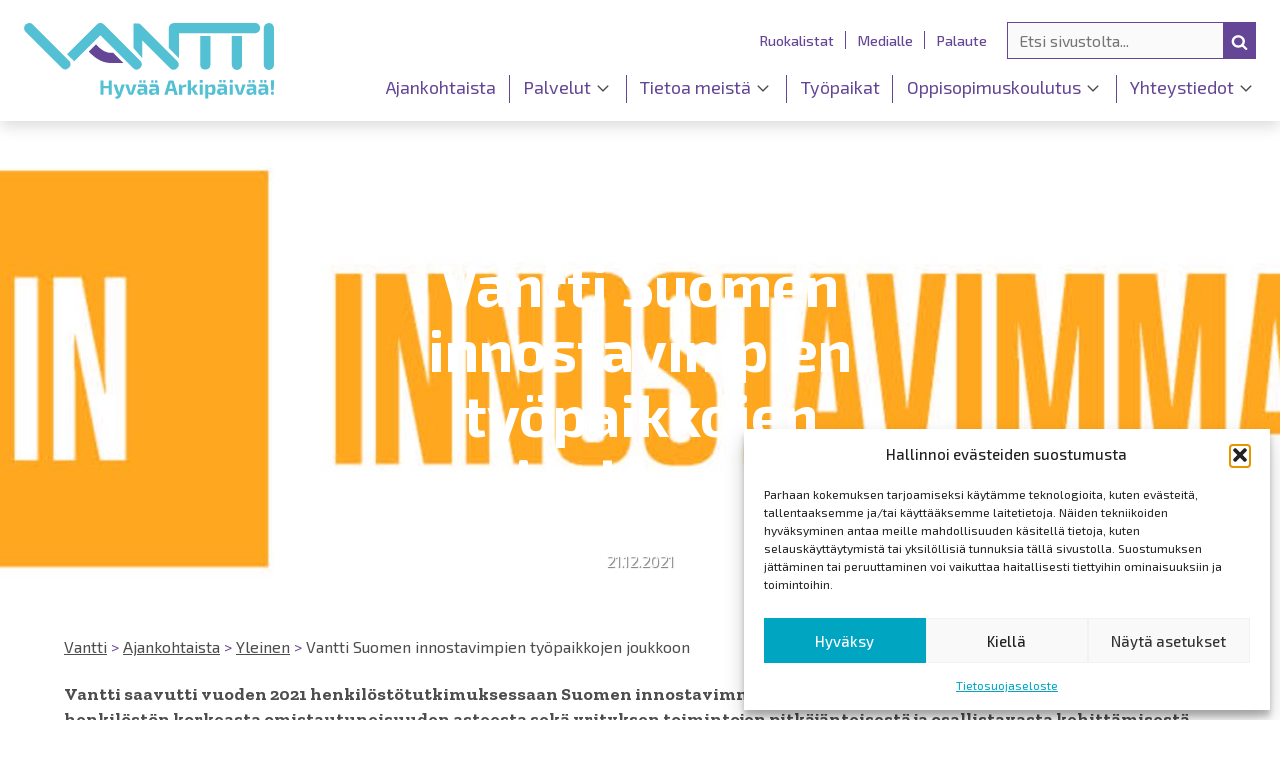

--- FILE ---
content_type: text/html; charset=UTF-8
request_url: https://vantti.fi/2021/12/vantti-suomen-innostavimpien-tyopaikkojen-joukkoon/
body_size: 18222
content:
<!DOCTYPE html>
<html lang="fi" class="no-js">
<head>
  <meta charset="UTF-8">
  <meta name="viewport" content="width=device-width, initial-scale=1">
  <link rel="profile" href="https://gmpg.org/xfn/11">
  <meta name='robots' content='index, follow, max-image-preview:large, max-snippet:-1, max-video-preview:-1' />

	<!-- This site is optimized with the Yoast SEO plugin v26.5 - https://yoast.com/wordpress/plugins/seo/ -->
	<title>Vantti Suomen innostavimpien työpaikkojen joukkoon &#8211; Vantti</title>
	<link rel="canonical" href="https://vantti.fi/2021/12/vantti-suomen-innostavimpien-tyopaikkojen-joukkoon/" />
	<meta property="og:locale" content="fi_FI" />
	<meta property="og:type" content="article" />
	<meta property="og:title" content="Vantti Suomen innostavimpien työpaikkojen joukkoon &#8211; Vantti" />
	<meta property="og:description" content="Vantti saavutti vuoden 2021 henkilöstötutkimuksessaan Suomen innostavimmat työpaikat 2021 -tunnustuksen.&nbsp;&nbsp;Tunnustus kertoo henkilöstön korkeasta omistautuneisuuden asteesta sekä yrityksen toimintojen pitkäjänteisestä ja..." />
	<meta property="og:url" content="https://vantti.fi/2021/12/vantti-suomen-innostavimpien-tyopaikkojen-joukkoon/" />
	<meta property="og:site_name" content="Vantti" />
	<meta property="article:publisher" content="https://www.facebook.com/vantaantilapalvelutvantti/" />
	<meta property="article:published_time" content="2021-12-21T18:55:51+00:00" />
	<meta property="article:modified_time" content="2022-01-05T18:10:57+00:00" />
	<meta property="og:image" content="https://vantti.fi/wp-content/uploads/2021/12/innostavimmat-logo-IN-INNOSTAVIMMAT-kelta-280x85-1-720x219.jpg" />
	<meta property="og:image:width" content="720" />
	<meta property="og:image:height" content="219" />
	<meta property="og:image:type" content="image/jpeg" />
	<meta name="author" content="Juho Hakola" />
	<meta name="twitter:card" content="summary_large_image" />
	<meta name="twitter:label1" content="Kirjoittanut" />
	<meta name="twitter:data1" content="Juho Hakola" />
	<meta name="twitter:label2" content="Arvioitu lukuaika" />
	<meta name="twitter:data2" content="1 minuutti" />
	<script type="application/ld+json" class="yoast-schema-graph">{"@context":"https://schema.org","@graph":[{"@type":"Article","@id":"https://vantti.fi/2021/12/vantti-suomen-innostavimpien-tyopaikkojen-joukkoon/#article","isPartOf":{"@id":"https://vantti.fi/2021/12/vantti-suomen-innostavimpien-tyopaikkojen-joukkoon/"},"author":{"name":"Juho Hakola","@id":"https://vantti.fi/#/schema/person/bb625d99a67ce0e8745fbb9e5bde4e2e"},"headline":"Vantti Suomen innostavimpien työpaikkojen joukkoon","datePublished":"2021-12-21T18:55:51+00:00","dateModified":"2022-01-05T18:10:57+00:00","mainEntityOfPage":{"@id":"https://vantti.fi/2021/12/vantti-suomen-innostavimpien-tyopaikkojen-joukkoon/"},"wordCount":127,"commentCount":0,"publisher":{"@id":"https://vantti.fi/#organization"},"image":{"@id":"https://vantti.fi/2021/12/vantti-suomen-innostavimpien-tyopaikkojen-joukkoon/#primaryimage"},"thumbnailUrl":"https://vantti.fi/wp-content/uploads/2021/12/innostavimmat-logo-IN-INNOSTAVIMMAT-kelta-280x85-1.jpg","inLanguage":"fi","potentialAction":[{"@type":"CommentAction","name":"Comment","target":["https://vantti.fi/2021/12/vantti-suomen-innostavimpien-tyopaikkojen-joukkoon/#respond"]}]},{"@type":"WebPage","@id":"https://vantti.fi/2021/12/vantti-suomen-innostavimpien-tyopaikkojen-joukkoon/","url":"https://vantti.fi/2021/12/vantti-suomen-innostavimpien-tyopaikkojen-joukkoon/","name":"Vantti Suomen innostavimpien työpaikkojen joukkoon &#8211; Vantti","isPartOf":{"@id":"https://vantti.fi/#website"},"primaryImageOfPage":{"@id":"https://vantti.fi/2021/12/vantti-suomen-innostavimpien-tyopaikkojen-joukkoon/#primaryimage"},"image":{"@id":"https://vantti.fi/2021/12/vantti-suomen-innostavimpien-tyopaikkojen-joukkoon/#primaryimage"},"thumbnailUrl":"https://vantti.fi/wp-content/uploads/2021/12/innostavimmat-logo-IN-INNOSTAVIMMAT-kelta-280x85-1.jpg","datePublished":"2021-12-21T18:55:51+00:00","dateModified":"2022-01-05T18:10:57+00:00","breadcrumb":{"@id":"https://vantti.fi/2021/12/vantti-suomen-innostavimpien-tyopaikkojen-joukkoon/#breadcrumb"},"inLanguage":"fi","potentialAction":[{"@type":"ReadAction","target":["https://vantti.fi/2021/12/vantti-suomen-innostavimpien-tyopaikkojen-joukkoon/"]}]},{"@type":"ImageObject","inLanguage":"fi","@id":"https://vantti.fi/2021/12/vantti-suomen-innostavimpien-tyopaikkojen-joukkoon/#primaryimage","url":"https://vantti.fi/wp-content/uploads/2021/12/innostavimmat-logo-IN-INNOSTAVIMMAT-kelta-280x85-1.jpg","contentUrl":"https://vantti.fi/wp-content/uploads/2021/12/innostavimmat-logo-IN-INNOSTAVIMMAT-kelta-280x85-1.jpg","width":2205,"height":670},{"@type":"BreadcrumbList","@id":"https://vantti.fi/2021/12/vantti-suomen-innostavimpien-tyopaikkojen-joukkoon/#breadcrumb","itemListElement":[{"@type":"ListItem","position":1,"name":"Home","item":"https://vantti.fi/"},{"@type":"ListItem","position":2,"name":"Ajankohtaista","item":"https://vantti.fi/ajankohtaista/"},{"@type":"ListItem","position":3,"name":"Vantti Suomen innostavimpien työpaikkojen joukkoon"}]},{"@type":"WebSite","@id":"https://vantti.fi/#website","url":"https://vantti.fi/","name":"Vantti","description":"Hyvää Arkipäivää!","publisher":{"@id":"https://vantti.fi/#organization"},"potentialAction":[{"@type":"SearchAction","target":{"@type":"EntryPoint","urlTemplate":"https://vantti.fi/?s={search_term_string}"},"query-input":{"@type":"PropertyValueSpecification","valueRequired":true,"valueName":"search_term_string"}}],"inLanguage":"fi"},{"@type":"Organization","@id":"https://vantti.fi/#organization","name":"Vantti","url":"https://vantti.fi/","logo":{"@type":"ImageObject","inLanguage":"fi","@id":"https://vantti.fi/#/schema/logo/image/","url":"https://vantti.fi/wp-content/uploads/2020/01/Vantti-logo.png","contentUrl":"https://vantti.fi/wp-content/uploads/2020/01/Vantti-logo.png","width":641,"height":195,"caption":"Vantti"},"image":{"@id":"https://vantti.fi/#/schema/logo/image/"},"sameAs":["https://www.facebook.com/vantaantilapalvelutvantti/"]},{"@type":"Person","@id":"https://vantti.fi/#/schema/person/bb625d99a67ce0e8745fbb9e5bde4e2e","name":"Juho Hakola","image":{"@type":"ImageObject","inLanguage":"fi","@id":"https://vantti.fi/#/schema/person/image/","url":"https://secure.gravatar.com/avatar/18655437e51f06e8ea679fb5fb77b1d366d028013ab540b9870b688802b5a37d?s=96&d=mm&r=g","contentUrl":"https://secure.gravatar.com/avatar/18655437e51f06e8ea679fb5fb77b1d366d028013ab540b9870b688802b5a37d?s=96&d=mm&r=g","caption":"Juho Hakola"}}]}</script>
	<!-- / Yoast SEO plugin. -->


<link rel='dns-prefetch' href='//fonts.googleapis.com' />
<style id='wp-img-auto-sizes-contain-inline-css' type='text/css'>
img:is([sizes=auto i],[sizes^="auto," i]){contain-intrinsic-size:3000px 1500px}
/*# sourceURL=wp-img-auto-sizes-contain-inline-css */
</style>
<style id='wp-block-library-inline-css' type='text/css'>
:root{--wp-block-synced-color:#7a00df;--wp-block-synced-color--rgb:122,0,223;--wp-bound-block-color:var(--wp-block-synced-color);--wp-editor-canvas-background:#ddd;--wp-admin-theme-color:#007cba;--wp-admin-theme-color--rgb:0,124,186;--wp-admin-theme-color-darker-10:#006ba1;--wp-admin-theme-color-darker-10--rgb:0,107,160.5;--wp-admin-theme-color-darker-20:#005a87;--wp-admin-theme-color-darker-20--rgb:0,90,135;--wp-admin-border-width-focus:2px}@media (min-resolution:192dpi){:root{--wp-admin-border-width-focus:1.5px}}.wp-element-button{cursor:pointer}:root .has-very-light-gray-background-color{background-color:#eee}:root .has-very-dark-gray-background-color{background-color:#313131}:root .has-very-light-gray-color{color:#eee}:root .has-very-dark-gray-color{color:#313131}:root .has-vivid-green-cyan-to-vivid-cyan-blue-gradient-background{background:linear-gradient(135deg,#00d084,#0693e3)}:root .has-purple-crush-gradient-background{background:linear-gradient(135deg,#34e2e4,#4721fb 50%,#ab1dfe)}:root .has-hazy-dawn-gradient-background{background:linear-gradient(135deg,#faaca8,#dad0ec)}:root .has-subdued-olive-gradient-background{background:linear-gradient(135deg,#fafae1,#67a671)}:root .has-atomic-cream-gradient-background{background:linear-gradient(135deg,#fdd79a,#004a59)}:root .has-nightshade-gradient-background{background:linear-gradient(135deg,#330968,#31cdcf)}:root .has-midnight-gradient-background{background:linear-gradient(135deg,#020381,#2874fc)}:root{--wp--preset--font-size--normal:16px;--wp--preset--font-size--huge:42px}.has-regular-font-size{font-size:1em}.has-larger-font-size{font-size:2.625em}.has-normal-font-size{font-size:var(--wp--preset--font-size--normal)}.has-huge-font-size{font-size:var(--wp--preset--font-size--huge)}.has-text-align-center{text-align:center}.has-text-align-left{text-align:left}.has-text-align-right{text-align:right}.has-fit-text{white-space:nowrap!important}#end-resizable-editor-section{display:none}.aligncenter{clear:both}.items-justified-left{justify-content:flex-start}.items-justified-center{justify-content:center}.items-justified-right{justify-content:flex-end}.items-justified-space-between{justify-content:space-between}.screen-reader-text{border:0;clip-path:inset(50%);height:1px;margin:-1px;overflow:hidden;padding:0;position:absolute;width:1px;word-wrap:normal!important}.screen-reader-text:focus{background-color:#ddd;clip-path:none;color:#444;display:block;font-size:1em;height:auto;left:5px;line-height:normal;padding:15px 23px 14px;text-decoration:none;top:5px;width:auto;z-index:100000}html :where(.has-border-color){border-style:solid}html :where([style*=border-top-color]){border-top-style:solid}html :where([style*=border-right-color]){border-right-style:solid}html :where([style*=border-bottom-color]){border-bottom-style:solid}html :where([style*=border-left-color]){border-left-style:solid}html :where([style*=border-width]){border-style:solid}html :where([style*=border-top-width]){border-top-style:solid}html :where([style*=border-right-width]){border-right-style:solid}html :where([style*=border-bottom-width]){border-bottom-style:solid}html :where([style*=border-left-width]){border-left-style:solid}html :where(img[class*=wp-image-]){height:auto;max-width:100%}:where(figure){margin:0 0 1em}html :where(.is-position-sticky){--wp-admin--admin-bar--position-offset:var(--wp-admin--admin-bar--height,0px)}@media screen and (max-width:600px){html :where(.is-position-sticky){--wp-admin--admin-bar--position-offset:0px}}

/*# sourceURL=wp-block-library-inline-css */
</style><style id='wp-block-image-inline-css' type='text/css'>
.wp-block-image>a,.wp-block-image>figure>a{display:inline-block}.wp-block-image img{box-sizing:border-box;height:auto;max-width:100%;vertical-align:bottom}@media not (prefers-reduced-motion){.wp-block-image img.hide{visibility:hidden}.wp-block-image img.show{animation:show-content-image .4s}}.wp-block-image[style*=border-radius] img,.wp-block-image[style*=border-radius]>a{border-radius:inherit}.wp-block-image.has-custom-border img{box-sizing:border-box}.wp-block-image.aligncenter{text-align:center}.wp-block-image.alignfull>a,.wp-block-image.alignwide>a{width:100%}.wp-block-image.alignfull img,.wp-block-image.alignwide img{height:auto;width:100%}.wp-block-image .aligncenter,.wp-block-image .alignleft,.wp-block-image .alignright,.wp-block-image.aligncenter,.wp-block-image.alignleft,.wp-block-image.alignright{display:table}.wp-block-image .aligncenter>figcaption,.wp-block-image .alignleft>figcaption,.wp-block-image .alignright>figcaption,.wp-block-image.aligncenter>figcaption,.wp-block-image.alignleft>figcaption,.wp-block-image.alignright>figcaption{caption-side:bottom;display:table-caption}.wp-block-image .alignleft{float:left;margin:.5em 1em .5em 0}.wp-block-image .alignright{float:right;margin:.5em 0 .5em 1em}.wp-block-image .aligncenter{margin-left:auto;margin-right:auto}.wp-block-image :where(figcaption){margin-bottom:1em;margin-top:.5em}.wp-block-image.is-style-circle-mask img{border-radius:9999px}@supports ((-webkit-mask-image:none) or (mask-image:none)) or (-webkit-mask-image:none){.wp-block-image.is-style-circle-mask img{border-radius:0;-webkit-mask-image:url('data:image/svg+xml;utf8,<svg viewBox="0 0 100 100" xmlns="http://www.w3.org/2000/svg"><circle cx="50" cy="50" r="50"/></svg>');mask-image:url('data:image/svg+xml;utf8,<svg viewBox="0 0 100 100" xmlns="http://www.w3.org/2000/svg"><circle cx="50" cy="50" r="50"/></svg>');mask-mode:alpha;-webkit-mask-position:center;mask-position:center;-webkit-mask-repeat:no-repeat;mask-repeat:no-repeat;-webkit-mask-size:contain;mask-size:contain}}:root :where(.wp-block-image.is-style-rounded img,.wp-block-image .is-style-rounded img){border-radius:9999px}.wp-block-image figure{margin:0}.wp-lightbox-container{display:flex;flex-direction:column;position:relative}.wp-lightbox-container img{cursor:zoom-in}.wp-lightbox-container img:hover+button{opacity:1}.wp-lightbox-container button{align-items:center;backdrop-filter:blur(16px) saturate(180%);background-color:#5a5a5a40;border:none;border-radius:4px;cursor:zoom-in;display:flex;height:20px;justify-content:center;opacity:0;padding:0;position:absolute;right:16px;text-align:center;top:16px;width:20px;z-index:100}@media not (prefers-reduced-motion){.wp-lightbox-container button{transition:opacity .2s ease}}.wp-lightbox-container button:focus-visible{outline:3px auto #5a5a5a40;outline:3px auto -webkit-focus-ring-color;outline-offset:3px}.wp-lightbox-container button:hover{cursor:pointer;opacity:1}.wp-lightbox-container button:focus{opacity:1}.wp-lightbox-container button:focus,.wp-lightbox-container button:hover,.wp-lightbox-container button:not(:hover):not(:active):not(.has-background){background-color:#5a5a5a40;border:none}.wp-lightbox-overlay{box-sizing:border-box;cursor:zoom-out;height:100vh;left:0;overflow:hidden;position:fixed;top:0;visibility:hidden;width:100%;z-index:100000}.wp-lightbox-overlay .close-button{align-items:center;cursor:pointer;display:flex;justify-content:center;min-height:40px;min-width:40px;padding:0;position:absolute;right:calc(env(safe-area-inset-right) + 16px);top:calc(env(safe-area-inset-top) + 16px);z-index:5000000}.wp-lightbox-overlay .close-button:focus,.wp-lightbox-overlay .close-button:hover,.wp-lightbox-overlay .close-button:not(:hover):not(:active):not(.has-background){background:none;border:none}.wp-lightbox-overlay .lightbox-image-container{height:var(--wp--lightbox-container-height);left:50%;overflow:hidden;position:absolute;top:50%;transform:translate(-50%,-50%);transform-origin:top left;width:var(--wp--lightbox-container-width);z-index:9999999999}.wp-lightbox-overlay .wp-block-image{align-items:center;box-sizing:border-box;display:flex;height:100%;justify-content:center;margin:0;position:relative;transform-origin:0 0;width:100%;z-index:3000000}.wp-lightbox-overlay .wp-block-image img{height:var(--wp--lightbox-image-height);min-height:var(--wp--lightbox-image-height);min-width:var(--wp--lightbox-image-width);width:var(--wp--lightbox-image-width)}.wp-lightbox-overlay .wp-block-image figcaption{display:none}.wp-lightbox-overlay button{background:none;border:none}.wp-lightbox-overlay .scrim{background-color:#fff;height:100%;opacity:.9;position:absolute;width:100%;z-index:2000000}.wp-lightbox-overlay.active{visibility:visible}@media not (prefers-reduced-motion){.wp-lightbox-overlay.active{animation:turn-on-visibility .25s both}.wp-lightbox-overlay.active img{animation:turn-on-visibility .35s both}.wp-lightbox-overlay.show-closing-animation:not(.active){animation:turn-off-visibility .35s both}.wp-lightbox-overlay.show-closing-animation:not(.active) img{animation:turn-off-visibility .25s both}.wp-lightbox-overlay.zoom.active{animation:none;opacity:1;visibility:visible}.wp-lightbox-overlay.zoom.active .lightbox-image-container{animation:lightbox-zoom-in .4s}.wp-lightbox-overlay.zoom.active .lightbox-image-container img{animation:none}.wp-lightbox-overlay.zoom.active .scrim{animation:turn-on-visibility .4s forwards}.wp-lightbox-overlay.zoom.show-closing-animation:not(.active){animation:none}.wp-lightbox-overlay.zoom.show-closing-animation:not(.active) .lightbox-image-container{animation:lightbox-zoom-out .4s}.wp-lightbox-overlay.zoom.show-closing-animation:not(.active) .lightbox-image-container img{animation:none}.wp-lightbox-overlay.zoom.show-closing-animation:not(.active) .scrim{animation:turn-off-visibility .4s forwards}}@keyframes show-content-image{0%{visibility:hidden}99%{visibility:hidden}to{visibility:visible}}@keyframes turn-on-visibility{0%{opacity:0}to{opacity:1}}@keyframes turn-off-visibility{0%{opacity:1;visibility:visible}99%{opacity:0;visibility:visible}to{opacity:0;visibility:hidden}}@keyframes lightbox-zoom-in{0%{transform:translate(calc((-100vw + var(--wp--lightbox-scrollbar-width))/2 + var(--wp--lightbox-initial-left-position)),calc(-50vh + var(--wp--lightbox-initial-top-position))) scale(var(--wp--lightbox-scale))}to{transform:translate(-50%,-50%) scale(1)}}@keyframes lightbox-zoom-out{0%{transform:translate(-50%,-50%) scale(1);visibility:visible}99%{visibility:visible}to{transform:translate(calc((-100vw + var(--wp--lightbox-scrollbar-width))/2 + var(--wp--lightbox-initial-left-position)),calc(-50vh + var(--wp--lightbox-initial-top-position))) scale(var(--wp--lightbox-scale));visibility:hidden}}
/*# sourceURL=https://vantti.fi/wp-includes/blocks/image/style.min.css */
</style>
<style id='wp-block-columns-inline-css' type='text/css'>
.wp-block-columns{box-sizing:border-box;display:flex;flex-wrap:wrap!important}@media (min-width:782px){.wp-block-columns{flex-wrap:nowrap!important}}.wp-block-columns{align-items:normal!important}.wp-block-columns.are-vertically-aligned-top{align-items:flex-start}.wp-block-columns.are-vertically-aligned-center{align-items:center}.wp-block-columns.are-vertically-aligned-bottom{align-items:flex-end}@media (max-width:781px){.wp-block-columns:not(.is-not-stacked-on-mobile)>.wp-block-column{flex-basis:100%!important}}@media (min-width:782px){.wp-block-columns:not(.is-not-stacked-on-mobile)>.wp-block-column{flex-basis:0;flex-grow:1}.wp-block-columns:not(.is-not-stacked-on-mobile)>.wp-block-column[style*=flex-basis]{flex-grow:0}}.wp-block-columns.is-not-stacked-on-mobile{flex-wrap:nowrap!important}.wp-block-columns.is-not-stacked-on-mobile>.wp-block-column{flex-basis:0;flex-grow:1}.wp-block-columns.is-not-stacked-on-mobile>.wp-block-column[style*=flex-basis]{flex-grow:0}:where(.wp-block-columns){margin-bottom:1.75em}:where(.wp-block-columns.has-background){padding:1.25em 2.375em}.wp-block-column{flex-grow:1;min-width:0;overflow-wrap:break-word;word-break:break-word}.wp-block-column.is-vertically-aligned-top{align-self:flex-start}.wp-block-column.is-vertically-aligned-center{align-self:center}.wp-block-column.is-vertically-aligned-bottom{align-self:flex-end}.wp-block-column.is-vertically-aligned-stretch{align-self:stretch}.wp-block-column.is-vertically-aligned-bottom,.wp-block-column.is-vertically-aligned-center,.wp-block-column.is-vertically-aligned-top{width:100%}
/*# sourceURL=https://vantti.fi/wp-includes/blocks/columns/style.min.css */
</style>
<style id='global-styles-inline-css' type='text/css'>
:root{--wp--preset--aspect-ratio--square: 1;--wp--preset--aspect-ratio--4-3: 4/3;--wp--preset--aspect-ratio--3-4: 3/4;--wp--preset--aspect-ratio--3-2: 3/2;--wp--preset--aspect-ratio--2-3: 2/3;--wp--preset--aspect-ratio--16-9: 16/9;--wp--preset--aspect-ratio--9-16: 9/16;--wp--preset--color--black: #000000;--wp--preset--color--cyan-bluish-gray: #abb8c3;--wp--preset--color--white: #ffffff;--wp--preset--color--pale-pink: #f78da7;--wp--preset--color--vivid-red: #cf2e2e;--wp--preset--color--luminous-vivid-orange: #ff6900;--wp--preset--color--luminous-vivid-amber: #fcb900;--wp--preset--color--light-green-cyan: #7bdcb5;--wp--preset--color--vivid-green-cyan: #00d084;--wp--preset--color--pale-cyan-blue: #8ed1fc;--wp--preset--color--vivid-cyan-blue: #0693e3;--wp--preset--color--vivid-purple: #9b51e0;--wp--preset--gradient--vivid-cyan-blue-to-vivid-purple: linear-gradient(135deg,rgb(6,147,227) 0%,rgb(155,81,224) 100%);--wp--preset--gradient--light-green-cyan-to-vivid-green-cyan: linear-gradient(135deg,rgb(122,220,180) 0%,rgb(0,208,130) 100%);--wp--preset--gradient--luminous-vivid-amber-to-luminous-vivid-orange: linear-gradient(135deg,rgb(252,185,0) 0%,rgb(255,105,0) 100%);--wp--preset--gradient--luminous-vivid-orange-to-vivid-red: linear-gradient(135deg,rgb(255,105,0) 0%,rgb(207,46,46) 100%);--wp--preset--gradient--very-light-gray-to-cyan-bluish-gray: linear-gradient(135deg,rgb(238,238,238) 0%,rgb(169,184,195) 100%);--wp--preset--gradient--cool-to-warm-spectrum: linear-gradient(135deg,rgb(74,234,220) 0%,rgb(151,120,209) 20%,rgb(207,42,186) 40%,rgb(238,44,130) 60%,rgb(251,105,98) 80%,rgb(254,248,76) 100%);--wp--preset--gradient--blush-light-purple: linear-gradient(135deg,rgb(255,206,236) 0%,rgb(152,150,240) 100%);--wp--preset--gradient--blush-bordeaux: linear-gradient(135deg,rgb(254,205,165) 0%,rgb(254,45,45) 50%,rgb(107,0,62) 100%);--wp--preset--gradient--luminous-dusk: linear-gradient(135deg,rgb(255,203,112) 0%,rgb(199,81,192) 50%,rgb(65,88,208) 100%);--wp--preset--gradient--pale-ocean: linear-gradient(135deg,rgb(255,245,203) 0%,rgb(182,227,212) 50%,rgb(51,167,181) 100%);--wp--preset--gradient--electric-grass: linear-gradient(135deg,rgb(202,248,128) 0%,rgb(113,206,126) 100%);--wp--preset--gradient--midnight: linear-gradient(135deg,rgb(2,3,129) 0%,rgb(40,116,252) 100%);--wp--preset--font-size--small: 13px;--wp--preset--font-size--medium: 20px;--wp--preset--font-size--large: 36px;--wp--preset--font-size--x-large: 42px;--wp--preset--spacing--20: 0.44rem;--wp--preset--spacing--30: 0.67rem;--wp--preset--spacing--40: 1rem;--wp--preset--spacing--50: 1.5rem;--wp--preset--spacing--60: 2.25rem;--wp--preset--spacing--70: 3.38rem;--wp--preset--spacing--80: 5.06rem;--wp--preset--shadow--natural: 6px 6px 9px rgba(0, 0, 0, 0.2);--wp--preset--shadow--deep: 12px 12px 50px rgba(0, 0, 0, 0.4);--wp--preset--shadow--sharp: 6px 6px 0px rgba(0, 0, 0, 0.2);--wp--preset--shadow--outlined: 6px 6px 0px -3px rgb(255, 255, 255), 6px 6px rgb(0, 0, 0);--wp--preset--shadow--crisp: 6px 6px 0px rgb(0, 0, 0);}:where(.is-layout-flex){gap: 0.5em;}:where(.is-layout-grid){gap: 0.5em;}body .is-layout-flex{display: flex;}.is-layout-flex{flex-wrap: wrap;align-items: center;}.is-layout-flex > :is(*, div){margin: 0;}body .is-layout-grid{display: grid;}.is-layout-grid > :is(*, div){margin: 0;}:where(.wp-block-columns.is-layout-flex){gap: 2em;}:where(.wp-block-columns.is-layout-grid){gap: 2em;}:where(.wp-block-post-template.is-layout-flex){gap: 1.25em;}:where(.wp-block-post-template.is-layout-grid){gap: 1.25em;}.has-black-color{color: var(--wp--preset--color--black) !important;}.has-cyan-bluish-gray-color{color: var(--wp--preset--color--cyan-bluish-gray) !important;}.has-white-color{color: var(--wp--preset--color--white) !important;}.has-pale-pink-color{color: var(--wp--preset--color--pale-pink) !important;}.has-vivid-red-color{color: var(--wp--preset--color--vivid-red) !important;}.has-luminous-vivid-orange-color{color: var(--wp--preset--color--luminous-vivid-orange) !important;}.has-luminous-vivid-amber-color{color: var(--wp--preset--color--luminous-vivid-amber) !important;}.has-light-green-cyan-color{color: var(--wp--preset--color--light-green-cyan) !important;}.has-vivid-green-cyan-color{color: var(--wp--preset--color--vivid-green-cyan) !important;}.has-pale-cyan-blue-color{color: var(--wp--preset--color--pale-cyan-blue) !important;}.has-vivid-cyan-blue-color{color: var(--wp--preset--color--vivid-cyan-blue) !important;}.has-vivid-purple-color{color: var(--wp--preset--color--vivid-purple) !important;}.has-black-background-color{background-color: var(--wp--preset--color--black) !important;}.has-cyan-bluish-gray-background-color{background-color: var(--wp--preset--color--cyan-bluish-gray) !important;}.has-white-background-color{background-color: var(--wp--preset--color--white) !important;}.has-pale-pink-background-color{background-color: var(--wp--preset--color--pale-pink) !important;}.has-vivid-red-background-color{background-color: var(--wp--preset--color--vivid-red) !important;}.has-luminous-vivid-orange-background-color{background-color: var(--wp--preset--color--luminous-vivid-orange) !important;}.has-luminous-vivid-amber-background-color{background-color: var(--wp--preset--color--luminous-vivid-amber) !important;}.has-light-green-cyan-background-color{background-color: var(--wp--preset--color--light-green-cyan) !important;}.has-vivid-green-cyan-background-color{background-color: var(--wp--preset--color--vivid-green-cyan) !important;}.has-pale-cyan-blue-background-color{background-color: var(--wp--preset--color--pale-cyan-blue) !important;}.has-vivid-cyan-blue-background-color{background-color: var(--wp--preset--color--vivid-cyan-blue) !important;}.has-vivid-purple-background-color{background-color: var(--wp--preset--color--vivid-purple) !important;}.has-black-border-color{border-color: var(--wp--preset--color--black) !important;}.has-cyan-bluish-gray-border-color{border-color: var(--wp--preset--color--cyan-bluish-gray) !important;}.has-white-border-color{border-color: var(--wp--preset--color--white) !important;}.has-pale-pink-border-color{border-color: var(--wp--preset--color--pale-pink) !important;}.has-vivid-red-border-color{border-color: var(--wp--preset--color--vivid-red) !important;}.has-luminous-vivid-orange-border-color{border-color: var(--wp--preset--color--luminous-vivid-orange) !important;}.has-luminous-vivid-amber-border-color{border-color: var(--wp--preset--color--luminous-vivid-amber) !important;}.has-light-green-cyan-border-color{border-color: var(--wp--preset--color--light-green-cyan) !important;}.has-vivid-green-cyan-border-color{border-color: var(--wp--preset--color--vivid-green-cyan) !important;}.has-pale-cyan-blue-border-color{border-color: var(--wp--preset--color--pale-cyan-blue) !important;}.has-vivid-cyan-blue-border-color{border-color: var(--wp--preset--color--vivid-cyan-blue) !important;}.has-vivid-purple-border-color{border-color: var(--wp--preset--color--vivid-purple) !important;}.has-vivid-cyan-blue-to-vivid-purple-gradient-background{background: var(--wp--preset--gradient--vivid-cyan-blue-to-vivid-purple) !important;}.has-light-green-cyan-to-vivid-green-cyan-gradient-background{background: var(--wp--preset--gradient--light-green-cyan-to-vivid-green-cyan) !important;}.has-luminous-vivid-amber-to-luminous-vivid-orange-gradient-background{background: var(--wp--preset--gradient--luminous-vivid-amber-to-luminous-vivid-orange) !important;}.has-luminous-vivid-orange-to-vivid-red-gradient-background{background: var(--wp--preset--gradient--luminous-vivid-orange-to-vivid-red) !important;}.has-very-light-gray-to-cyan-bluish-gray-gradient-background{background: var(--wp--preset--gradient--very-light-gray-to-cyan-bluish-gray) !important;}.has-cool-to-warm-spectrum-gradient-background{background: var(--wp--preset--gradient--cool-to-warm-spectrum) !important;}.has-blush-light-purple-gradient-background{background: var(--wp--preset--gradient--blush-light-purple) !important;}.has-blush-bordeaux-gradient-background{background: var(--wp--preset--gradient--blush-bordeaux) !important;}.has-luminous-dusk-gradient-background{background: var(--wp--preset--gradient--luminous-dusk) !important;}.has-pale-ocean-gradient-background{background: var(--wp--preset--gradient--pale-ocean) !important;}.has-electric-grass-gradient-background{background: var(--wp--preset--gradient--electric-grass) !important;}.has-midnight-gradient-background{background: var(--wp--preset--gradient--midnight) !important;}.has-small-font-size{font-size: var(--wp--preset--font-size--small) !important;}.has-medium-font-size{font-size: var(--wp--preset--font-size--medium) !important;}.has-large-font-size{font-size: var(--wp--preset--font-size--large) !important;}.has-x-large-font-size{font-size: var(--wp--preset--font-size--x-large) !important;}
:where(.wp-block-columns.is-layout-flex){gap: 2em;}:where(.wp-block-columns.is-layout-grid){gap: 2em;}
/*# sourceURL=global-styles-inline-css */
</style>
<style id='core-block-supports-inline-css' type='text/css'>
.wp-container-core-columns-is-layout-9d6595d7{flex-wrap:nowrap;}
/*# sourceURL=core-block-supports-inline-css */
</style>

<style id='classic-theme-styles-inline-css' type='text/css'>
/*! This file is auto-generated */
.wp-block-button__link{color:#fff;background-color:#32373c;border-radius:9999px;box-shadow:none;text-decoration:none;padding:calc(.667em + 2px) calc(1.333em + 2px);font-size:1.125em}.wp-block-file__button{background:#32373c;color:#fff;text-decoration:none}
/*# sourceURL=/wp-includes/css/classic-themes.min.css */
</style>
<link rel='stylesheet' id='contact-form-7-css' href='https://vantti.fi/wp-content/plugins/contact-form-7/includes/css/styles.css?ver=6.1.4' type='text/css' media='all' />
<link rel='stylesheet' id='cmplz-general-css' href='https://vantti.fi/wp-content/plugins/complianz-gdpr/assets/css/cookieblocker.min.css?ver=1764864636' type='text/css' media='all' />
<link rel='stylesheet' id='gfonts-css' href='//fonts.googleapis.com/css?family=Exo+2%3A300%2C400%2C500%2C700%7CZilla+Slab%3A400%2C500%2C700&#038;display=swap&#038;ver=1.0.1' type='text/css' media='all' />
<link rel='stylesheet' id='vantti-style-css' href='https://vantti.fi/wp-content/themes/vantti/dist/styles/main.css?ver=1758874464447' type='text/css' media='all' />
<link rel='stylesheet' id='wp-block-paragraph-css' href='https://vantti.fi/wp-includes/blocks/paragraph/style.min.css?ver=6.9' type='text/css' media='all' />
<script src="https://vantti.fi/wp-content/themes/vantti/dist/scripts/critical.js?ver=1758874464633" id="vantti-critical-js-js"></script>

<link rel='shortlink' href='https://vantti.fi/?p=3148' />
			<style>.cmplz-hidden {
					display: none !important;
				}</style><script>(function(d){d.className = d.className.replace(/\bno-js\b/,'js')})(document.documentElement);</script>

  <link rel="apple-touch-icon" sizes="180x180" href="https://vantti.fi/wp-content/themes/vantti/dist/favicon/apple-touch-icon.png">
  <link rel="icon" type="image/png" sizes="32x32" href="https://vantti.fi/wp-content/themes/vantti/dist/favicon/favicon-32x32.png">
  <link rel="icon" type="image/png" sizes="16x16" href="https://vantti.fi/wp-content/themes/vantti/dist/favicon/favicon-16x16.png">
  <link rel="manifest" href="https://vantti.fi/wp-content/themes/vantti/dist/favicon/site.webmanifest">
  <link rel="mask-icon" href="https://vantti.fi/wp-content/themes/vantti/dist/favicon/safari-pinned-tab.svg" color="#00a5c2">
  <meta name="msapplication-TileColor" content="#00a5c2">
  <meta name="theme-color" content="#00a5c2">

  <!-- Global site tag (gtag.js) - Google Analytics -->
  <script type="text/plain" data-service="google-analytics" data-category="statistics" async data-cmplz-src="https://www.googletagmanager.com/gtag/js?id=UA-134265833-1"></script>
  <script>
    window.dataLayer = window.dataLayer || [];
    function gtag(){dataLayer.push(arguments);}
    gtag('js', new Date());

    gtag('config', 'UA-134265833-1');
  </script>
</head>

<body data-cmplz=1 class="wp-singular post-template-default single single-post postid-3148 single-format-standard wp-theme-vantti" itemscope itemtype="http://schema.org/WebPage">

<div class="mobile-menu js-mobile-menu">
  <div class="mobile-menu__nav" role="dialog">
    
    <button class="js-menu-toggle menu-toggle">

      <svg class="menu-toggle__svg icon" aria-hidden="true" version="1.1" xmlns="http://www.w3.org/2000/svg" xmlns:xlink="http://www.w3.org/1999/xlink" x="0px" y="0px" viewBox="0 0 100 100">
        <g class="menu-toggle__svg__g">
          <path class="menu-toggle__svg__line menu-toggle__svg__line--1" d="M5 13h90v14H5z"/>
          <path class="menu-toggle__svg__line menu-toggle__svg__line--2" d="M5 43h90v14H5z"/>
          <path class="menu-toggle__svg__line menu-toggle__svg__line--3" d="M5 73h90v14H5z"/>
          <path class="menu-toggle__svg__close-line menu-toggle__svg__close-line--1" d="M5 43h90v14H5z"/>
          <path class="menu-toggle__svg__close-line menu-toggle__svg__close-line--2" d="M5 43h90v14H5z"/>
        </g>
      </svg>

      
      <span class="menu-toggle__label-open">
        Avaa valikko      </span>

      <span class="menu-toggle__label-close">
        Sulje valikko      </span>

    </button>

        <div class="mobile-menu__nav__inner">
      
    <nav class="js-navigation primary-navigation header-navigation" aria-label="Päävalikko" itemscope itemtype="http://schema.org/SiteNavigationElement">

      <ul id="menu-main-menu-fi" class="primary-navigation__items"><li id="menu-item-212" class="menu-item menu-item-type-post_type menu-item-object-page current_page_parent menu-item-212"><span class="menu-item__link"><a href="https://vantti.fi/ajankohtaista/">Ajankohtaista</a></span></li>
<li id="menu-item-59" class="menu-item menu-item-type-post_type menu-item-object-page menu-item-has-children menu-item-59"><span class="menu-item__link"><a href="https://vantti.fi/palvelut/">Palvelut</a><button class="menu-item__caret js-menu-caret">
    
    <svg aria-hidden="true" class="icon icon-caret-down">

      
      
      <use xlink:href="https://vantti.fi/wp-content/themes/vantti/dist/sprite/sprite.svg?ver=1758874476560#icon-caret-down"></use>

    </svg>

    
    <span class="menu-item__caret__text-open">Avaa alavalikko</span><span class="menu-item__caret__text-close">Sulje alavalikko</span></button></span>
<ul class="sub-menu">
	<li id="menu-item-60" class="menu-item menu-item-type-post_type menu-item-object-page menu-item-has-children menu-item-60"><span class="menu-item__link"><a href="https://vantti.fi/palvelut/ateriapalvelut/">Ateriapalvelut</a><button class="menu-item__caret js-menu-caret">
    
    <svg aria-hidden="true" class="icon icon-caret-down">

      
      
      <use xlink:href="https://vantti.fi/wp-content/themes/vantti/dist/sprite/sprite.svg?ver=1758874476560#icon-caret-down"></use>

    </svg>

    
    <span class="menu-item__caret__text-open">Avaa alavalikko</span><span class="menu-item__caret__text-close">Sulje alavalikko</span></button></span>
	<ul class="sub-menu">
		<li id="menu-item-217" class="menu-item menu-item-type-post_type menu-item-object-page menu-item-217"><span class="menu-item__link"><a href="https://vantti.fi/palvelut/ateriapalvelut/paivakodit/">Päiväkodit</a></span></li>
		<li id="menu-item-216" class="menu-item menu-item-type-post_type menu-item-object-page menu-item-216"><span class="menu-item__link"><a href="https://vantti.fi/palvelut/ateriapalvelut/koulut/">Koulut</a></span></li>
		<li id="menu-item-213" class="menu-item menu-item-type-post_type menu-item-object-page menu-item-213"><span class="menu-item__link"><a href="https://vantti.fi/palvelut/ateriapalvelut/erityisruokavaliot/">Erityisruokavaliot</a></span></li>
	</ul>
</li>
	<li id="menu-item-288" class="menu-item menu-item-type-post_type menu-item-object-page menu-item-288"><span class="menu-item__link"><a href="https://vantti.fi/palvelut/puhtauspalvelut/">Puhtauspalvelut</a></span></li>
	<li id="menu-item-287" class="menu-item menu-item-type-post_type menu-item-object-page menu-item-287"><span class="menu-item__link"><a href="https://vantti.fi/palvelut/kiinteistopalvelut/">Kiinteistöpalvelut</a></span></li>
	<li id="menu-item-289" class="menu-item menu-item-type-post_type menu-item-object-page menu-item-289"><span class="menu-item__link"><a href="https://vantti.fi/palvelut/aula-ja-turvapalvelut/">Aula- ja turvapalvelut</a></span></li>
</ul>
</li>
<li id="menu-item-402" class="menu-item menu-item-type-post_type menu-item-object-page menu-item-has-children menu-item-402"><span class="menu-item__link"><a href="https://vantti.fi/tietoa-vantista/vantti-pahkinankuoressa/">Tietoa meistä</a><button class="menu-item__caret js-menu-caret">
    
    <svg aria-hidden="true" class="icon icon-caret-down">

      
      
      <use xlink:href="https://vantti.fi/wp-content/themes/vantti/dist/sprite/sprite.svg?ver=1758874476560#icon-caret-down"></use>

    </svg>

    
    <span class="menu-item__caret__text-open">Avaa alavalikko</span><span class="menu-item__caret__text-close">Sulje alavalikko</span></button></span>
<ul class="sub-menu">
	<li id="menu-item-259" class="menu-item menu-item-type-post_type menu-item-object-page menu-item-259"><span class="menu-item__link"><a href="https://vantti.fi/tietoa-vantista/vantti-pahkinankuoressa/">Vantti lyhyesti</a></span></li>
	<li id="menu-item-258" class="menu-item menu-item-type-post_type menu-item-object-page menu-item-258"><span class="menu-item__link"><a href="https://vantti.fi/tietoa-vantista/strategia/">Tietoa meistä</a></span></li>
	<li id="menu-item-257" class="menu-item menu-item-type-post_type menu-item-object-page menu-item-257"><span class="menu-item__link"><a href="https://vantti.fi/tietoa-vantista/organisaatio/">Organisaatio</a></span></li>
	<li id="menu-item-256" class="menu-item menu-item-type-post_type menu-item-object-page menu-item-has-children menu-item-256"><span class="menu-item__link"><a href="https://vantti.fi/tietoa-vantista/vastuullisuus/">Vastuullisuus</a><button class="menu-item__caret js-menu-caret">
    
    <svg aria-hidden="true" class="icon icon-caret-down">

      
      
      <use xlink:href="https://vantti.fi/wp-content/themes/vantti/dist/sprite/sprite.svg?ver=1758874476560#icon-caret-down"></use>

    </svg>

    
    <span class="menu-item__caret__text-open">Avaa alavalikko</span><span class="menu-item__caret__text-close">Sulje alavalikko</span></button></span>
	<ul class="sub-menu">
		<li id="menu-item-5305" class="menu-item menu-item-type-post_type menu-item-object-page menu-item-5305"><span class="menu-item__link"><a href="https://vantti.fi/tietoa-vantista/vastuullisuus/ymparistotyo-vantissa/">Ympäristötyö Vantissa</a></span></li>
		<li id="menu-item-5306" class="menu-item menu-item-type-post_type menu-item-object-page menu-item-5306"><span class="menu-item__link"><a href="https://vantti.fi/tietoa-vantista/vastuullisuus/vantti-ja-ykn-kestavan-kehityksen-tavoitteet/">Vantti ja YK:n kestävän kehityksen tavoitteet</a></span></li>
		<li id="menu-item-2560" class="menu-item menu-item-type-post_type menu-item-object-page menu-item-2560"><span class="menu-item__link"><a href="https://vantti.fi/palvelut/ateriapalvelut/vastuullisuus-ateriapalveluissa/">Vastuullisuus ateriapalveluissa</a></span></li>
		<li id="menu-item-3343" class="menu-item menu-item-type-post_type menu-item-object-page menu-item-3343"><span class="menu-item__link"><a href="https://vantti.fi/palvelut/puhtauspalvelut/vastuullisuus-puhtauspalveluissa/">Vastuullisuus puhtauspalveluissa</a></span></li>
	</ul>
</li>
</ul>
</li>
<li id="menu-item-2981" class="menu-item menu-item-type-post_type menu-item-object-page menu-item-2981"><span class="menu-item__link"><a href="https://vantti.fi/tyopaikat/">Työpaikat</a></span></li>
<li id="menu-item-4256" class="menu-item menu-item-type-post_type menu-item-object-page menu-item-has-children menu-item-4256"><span class="menu-item__link"><a href="https://vantti.fi/kiinnostaako-oppisopimuskoulutus/">Oppisopimuskoulutus</a><button class="menu-item__caret js-menu-caret">
    
    <svg aria-hidden="true" class="icon icon-caret-down">

      
      
      <use xlink:href="https://vantti.fi/wp-content/themes/vantti/dist/sprite/sprite.svg?ver=1758874476560#icon-caret-down"></use>

    </svg>

    
    <span class="menu-item__caret__text-open">Avaa alavalikko</span><span class="menu-item__caret__text-close">Sulje alavalikko</span></button></span>
<ul class="sub-menu">
	<li id="menu-item-4635" class="menu-item menu-item-type-post_type menu-item-object-page menu-item-4635"><span class="menu-item__link"><a href="https://vantti.fi/kiinnostaako-oppisopimuskoulutus/oppisopimuskoulutus-ja-urapolut/">Koulutus- ja urapolut</a></span></li>
	<li id="menu-item-4263" class="menu-item menu-item-type-post_type menu-item-object-page menu-item-4263"><span class="menu-item__link"><a href="https://vantti.fi/kiinnostaako-oppisopimuskoulutus/">Hae oppisopimuspaikkaa</a></span></li>
</ul>
</li>
<li id="menu-item-403" class="menu-item menu-item-type-post_type menu-item-object-page menu-item-has-children menu-item-403"><span class="menu-item__link"><a href="https://vantti.fi/yhteystiedot/toimipisteet/">Yhteystiedot</a><button class="menu-item__caret js-menu-caret">
    
    <svg aria-hidden="true" class="icon icon-caret-down">

      
      
      <use xlink:href="https://vantti.fi/wp-content/themes/vantti/dist/sprite/sprite.svg?ver=1758874476560#icon-caret-down"></use>

    </svg>

    
    <span class="menu-item__caret__text-open">Avaa alavalikko</span><span class="menu-item__caret__text-close">Sulje alavalikko</span></button></span>
<ul class="sub-menu">
	<li id="menu-item-304" class="menu-item menu-item-type-post_type menu-item-object-page menu-item-304"><span class="menu-item__link"><a href="https://vantti.fi/yhteystiedot/toimipisteet/">Yhteystiedot</a></span></li>
	<li id="menu-item-303" class="menu-item menu-item-type-post_type menu-item-object-page menu-item-303"><span class="menu-item__link"><a href="https://vantti.fi/yhteystiedot/yhteydenotto/">Palautteet ja tiedustelut</a></span></li>
	<li id="menu-item-302" class="menu-item menu-item-type-post_type menu-item-object-page menu-item-302"><span class="menu-item__link"><a href="https://vantti.fi/yhteystiedot/laskutustiedot/">Laskutustiedot</a></span></li>
</ul>
</li>
</ul>
    </nav>

          
    <nav class="js-navigation upper-navigation header-navigation" aria-label="Lisävalikko" itemscope itemtype="http://schema.org/SiteNavigationElement">

      <ul id="menu-secondary-menu-fi" class="upper-navigation__items"><li id="menu-item-661" class="menu-item menu-item-type-custom menu-item-object-custom menu-item-661"><span class="menu-item__link"><a target="_blank" href="https://aromimenu.cgisaas.fi/VantaaAromieMenus/FI/Default/Vantti/Vantti/Default.aspx">Ruokalistat</a></span></li>
<li id="menu-item-52" class="menu-item menu-item-type-post_type menu-item-object-page menu-item-52"><span class="menu-item__link"><a href="https://vantti.fi/medialle/">Medialle</a></span></li>
<li id="menu-item-492" class="menu-item menu-item-type-post_type menu-item-object-page menu-item-492"><span class="menu-item__link"><a href="https://vantti.fi/yhteystiedot/yhteydenotto/">Palaute</a></span></li>
</ul>
    </nav>

          <div class="site-header__search-form">
        
    <form class="search-form" id="search-form-1" role="search" method="get" action="https://vantti.fi/" aria-expanded="false">

      <label for="search-form-input-1" class="search-form__label screen-reader-text">
        Etsi sivustolta      </label>

      <input
        type="search"
        class="search-form__input"
        id="search-form-input-1"
        name="s"
        value=""
        placeholder="Etsi sivustolta..."
      />

      <button type="submit" class="search-form__submit">
        
    
    <svg aria-hidden="true" class="icon icon-search">

      
      
      <use xlink:href="https://vantti.fi/wp-content/themes/vantti/dist/sprite/sprite.svg?ver=1758874476560#icon-search"></use>

    </svg>

    
            <span class="screen-reader-text">Hae</span>
      </button>

    </form>

          </div>
    </div>
  </div>
  <div class="mobile-menu__overlay" data-a11y-dialog-hide tabindex="-1"></div>
</div>

<div id="page" class="site js-page">

  <svg class="svg-effects" aria-hidden="true">
    <filter id="svg-effects-blur">
      <feGaussianBlur stdDeviation="10"></feGaussianBlur>
      <feColorMatrix type="matrix" values="1 0 0 0 0, 0 1 0 0 0, 0 0 1 0 0, 0 0 0 9 0"></feColorMatrix>
      <feComposite in2="SourceGraphic" operator="in"></feComposite>
    </filter>
  </svg>

  <a class="skip-to-content" href="#content">Siirry sisältöön</a>

  <header id="masthead" class="site-header site-header--sticky" itemscope itemtype="http://schema.org/WPHeader">
    <div class="site-header__inner">

      <div class="site-header__branding">
        <span class="site-header__branding__title">

          <a href="https://vantti.fi/" rel="home" itemprop="headline">
            <span class="screen-reader-text">Vantti</span>
                <svg id="Vantti_logo" class="site-header__branding__logo" data-name="Vantti_logo" xmlns="http://www.w3.org/2000/svg" viewBox="0 0 65.13 19.81"><title>Vantti.fi</title><path d="M22.55,7.78c-1.6,0-3.13-1.44-3.79-2.24L16.87,7.43c.89,1,3,3,5.68,3h3.37L23.27,7.78Z" style="fill:#654696"/><path d="M30.41.39h0L30.32.3l-.06,0-.05,0-.06,0,0,0L30,.13,30,.1l-.06,0-.06,0-.07,0h-.06l-.07,0h-.37l-.08,0h-.06l-.07,0L29,.08,29,.1l-.05,0-.07,0-.05,0-.06,0-.05,0-.05,0-.09.08h0l-.08.09,0,.05a.1.1,0,0,0,0,0l0,.06,0,0,0,.06,0,.06s0,0,0,.06a.14.14,0,0,0,0,.06s0,0,0,.06,0,.05,0,.07a.17.17,0,0,0,0,.07.13.13,0,0,0,0,.06.49.49,0,0,0,0,.12h0V6.5L30.8,9.16V4.54l7.31,7.31A1.33,1.33,0,0,0,40,10Z" style="fill:#53c0d3"/><path d="M20.83.39A1.33,1.33,0,0,0,19,.39h0L11.21,8.13,13.09,10l6.8-6.8,8.64,8.64A1.33,1.33,0,0,0,30.41,10Z" style="fill:#53c0d3"/><path d="M2.27.39A1.33,1.33,0,0,0,.39,2.27L10,11.85A1.33,1.33,0,0,0,11.85,10Z" style="fill:#53c0d3"/><path d="M60.21,0H39.05a1.34,1.34,0,0,0-1.33,1.33V6.5l2.66,2.66V2.66H60.21a1.33,1.33,0,0,0,0-2.66" style="fill:#53c0d3"/><path d="M45.9,6.12v4.79a1.34,1.34,0,0,0,2.67,0V3.42H45.9Z" style="fill:#53c0d3"/><path d="M54.15,6.12v4.79a1.33,1.33,0,1,0,2.66,0V3.42H54.15Z" style="fill:#53c0d3"/><path d="M63.8,0a1.34,1.34,0,0,0-1.33,1.33v9.58a1.33,1.33,0,0,0,2.66,0V1.33A1.33,1.33,0,0,0,63.8,0" style="fill:#53c0d3"/><path d="M64.63,17.88c-.21,0-.28.07-.28.28v.26c0,.21.07.28.28.28h.19c.21,0,.28-.07.28-.28v-.26c0-.21-.07-.28-.28-.28Zm.49-1.48V14.93h-.8V16.4l.09,1.12H65Zm-3.3,1.39c0-.16.07-.25.26-.26h.72v.38a1.18,1.18,0,0,1-.66.26c-.22,0-.32-.09-.32-.28Zm-.59-1.17,1.13,0c.35,0,.44.08.44.35v.12h-.95c-.51,0-.82.25-.82.68V18a.77.77,0,0,0,.87.77,1.3,1.3,0,0,0,1-.47l.08.4h.64V16.93c0-.75-.37-1-1.06-1a9.59,9.59,0,0,0-1.39.13ZM63,15.55c.11,0,.18-.05.18-.17v-.32a.17.17,0,0,0-.18-.18h-.26a.16.16,0,0,0-.18.18v.32c0,.12.05.17.18.17Zm-1,0c.12,0,.18-.05.18-.17v-.32a.16.16,0,0,0-.18-.18h-.26a.16.16,0,0,0-.18.18v.32c0,.12.06.17.18.17Zm-3.26,2.24c0-.16.07-.25.26-.26h.72v.38a1.18,1.18,0,0,1-.66.26c-.22,0-.32-.09-.32-.28Zm-.58-1.17,1.12,0c.35,0,.44.08.44.35v.12h-.95c-.51,0-.82.25-.82.68V18a.77.77,0,0,0,.87.77,1.28,1.28,0,0,0,1-.47l.08.4h.64V16.93c0-.75-.37-1-1.06-1a9.59,9.59,0,0,0-1.39.13Zm1.75-1.07c.11,0,.18-.05.18-.17v-.32a.17.17,0,0,0-.18-.18h-.26a.16.16,0,0,0-.18.18v.32c0,.12.05.17.18.17Zm-1,0c.12,0,.18-.05.18-.17v-.32a.16.16,0,0,0-.18-.18h-.26a.16.16,0,0,0-.18.18v.32c0,.12.06.17.18.17ZM57.75,16h-.84l-.49,1.68-.12.47h-.07a4.05,4.05,0,0,0-.12-.47L55.63,16h-.85l.88,2.48a.26.26,0,0,0,.26.19h.69a.25.25,0,0,0,.26-.19Zm-3.36,0h-.8V18.7h.8Zm-.58-1.19c-.16,0-.23.08-.23.24v.29c0,.16.07.23.23.23h.36c.16,0,.23-.07.23-.23v-.29c0-.16-.07-.24-.23-.24Zm-2.66,2.95c0-.16.07-.25.26-.26h.72v.38a1.18,1.18,0,0,1-.66.26c-.22,0-.32-.09-.32-.28Zm-.59-1.17,1.13,0c.35,0,.44.08.44.35v.12h-1c-.51,0-.82.25-.82.68V18a.77.77,0,0,0,.87.77,1.3,1.3,0,0,0,1-.47l.08.4h.64V16.93c0-.75-.37-1-1.06-1a9.59,9.59,0,0,0-1.39.13Zm1.76-1.07c.11,0,.18-.05.18-.17v-.32a.17.17,0,0,0-.18-.18h-.26a.16.16,0,0,0-.18.18v.32c0,.12,0,.17.18.17Zm-1,0c.12,0,.18-.05.18-.17v-.32a.16.16,0,0,0-.18-.18h-.26a.16.16,0,0,0-.18.18v.32c0,.12.06.17.18.17ZM48,16.84a1.18,1.18,0,0,1,.66-.25c.3,0,.42.15.42.8s-.13.79-.47.79a2.52,2.52,0,0,1-.61-.11ZM47.89,16h-.65v3.71H48v-.65a5.56,5.56,0,0,0,0-.58,1.46,1.46,0,0,0,.89.27c.68,0,1-.33,1-1.39S49.67,16,49,16a1.43,1.43,0,0,0-1.06.46Zm-1.33,0h-.8V18.7h.8ZM46,14.84a.21.21,0,0,0-.24.24v.29c0,.16.08.23.24.23h.35c.16,0,.24-.07.24-.23v-.29a.21.21,0,0,0-.24-.24Zm-2.25,2.62.75,1.24h.9l-.78-1.19a1.54,1.54,0,0,0-.25-.29h0A1.17,1.17,0,0,0,44.6,17l.69-.93h-.9l-.66.93h-.25a3.89,3.89,0,0,0,0-.49V14.9h-.81v3.8h.81v-.84a3,3,0,0,0,0-.4ZM42.33,16h-.14a1.71,1.71,0,0,0-1.09.47L41,16H40.4V18.7h.81V16.88A2.6,2.6,0,0,1,42,16.7h.22Zm-3.55,1.13h-.94l.32-1.15c0-.11.05-.23.08-.35h.14a3.59,3.59,0,0,0,.08.35Zm.17.64.28,1h.84L39,15.17A.29.29,0,0,0,38.7,15h-.78a.28.28,0,0,0-.29.21L36.55,18.7h.85l.27-1Zm-5.55.07c0-.16.06-.25.26-.26h.72v.38a1.21,1.21,0,0,1-.67.26c-.21,0-.31-.09-.31-.28Zm-.59-1.17,1.13,0c.34,0,.44.08.44.35v.12h-1c-.51,0-.82.25-.82.68V18a.77.77,0,0,0,.87.77,1.3,1.3,0,0,0,1-.47l.08.4h.64V16.93c0-.75-.37-1-1.06-1a9.59,9.59,0,0,0-1.39.13Zm1.76-1.07c.11,0,.18-.05.18-.17v-.32a.17.17,0,0,0-.18-.18h-.26a.16.16,0,0,0-.18.18v.32c0,.12,0,.17.18.17Zm-1,0c.12,0,.18-.05.18-.17v-.32a.16.16,0,0,0-.18-.18h-.26a.16.16,0,0,0-.18.18v.32c0,.12.06.17.18.17Zm-3.26,2.24c0-.16.07-.25.26-.26h.72v.38a1.18,1.18,0,0,1-.66.26c-.22,0-.32-.09-.32-.28Zm-.59-1.17,1.13,0c.35,0,.44.08.44.35v.12h-.95c-.51,0-.82.25-.82.68V18a.77.77,0,0,0,.87.77,1.3,1.3,0,0,0,1-.47l.08.4h.64V16.93c0-.75-.37-1-1.06-1a9.59,9.59,0,0,0-1.39.13Zm1.76-1.07c.11,0,.18-.05.18-.17v-.32a.17.17,0,0,0-.18-.18h-.26a.16.16,0,0,0-.18.18v.32c0,.12.05.17.18.17Zm-1,0c.12,0,.18-.05.18-.17v-.32a.16.16,0,0,0-.18-.18h-.26a.16.16,0,0,0-.18.18v.32c0,.12.06.17.18.17ZM29.33,16h-.84L28,17.71l-.12.47h-.07c0-.15-.07-.32-.12-.47L27.21,16h-.85l.88,2.48a.25.25,0,0,0,.26.19h.69a.26.26,0,0,0,.26-.19Zm-3.06,0h-.85l-.5,1.73c0,.11-.07.27-.11.4h-.07c0-.13,0-.27-.08-.4L24.16,16H23.3l.88,2.48a.26.26,0,0,0,.26.19h.15v0a1,1,0,0,1-.8.59l.07.48a1.36,1.36,0,0,0,1.47-1.06ZM22.89,15h-.83v1.43H20.74V15h-.83V18.7h.83V17h1.32V18.7h.83Z" style="fill:#53c0d3"/></svg>
          </a>

        </span>
        
    <button class="js-menu-toggle menu-toggle">

      <svg class="menu-toggle__svg icon" aria-hidden="true" version="1.1" xmlns="http://www.w3.org/2000/svg" xmlns:xlink="http://www.w3.org/1999/xlink" x="0px" y="0px" viewBox="0 0 100 100">
        <g class="menu-toggle__svg__g">
          <path class="menu-toggle__svg__line menu-toggle__svg__line--1" d="M5 13h90v14H5z"/>
          <path class="menu-toggle__svg__line menu-toggle__svg__line--2" d="M5 43h90v14H5z"/>
          <path class="menu-toggle__svg__line menu-toggle__svg__line--3" d="M5 73h90v14H5z"/>
          <path class="menu-toggle__svg__close-line menu-toggle__svg__close-line--1" d="M5 43h90v14H5z"/>
          <path class="menu-toggle__svg__close-line menu-toggle__svg__close-line--2" d="M5 43h90v14H5z"/>
        </g>
      </svg>

      
      <span class="menu-toggle__label-open">
        Avaa valikko      </span>

      <span class="menu-toggle__label-close">
        Sulje valikko      </span>

    </button>

          </div>

      <div class="site-header__menus">
        <div class="site-header__upper desktop-menu">
          
    <nav class="js-navigation upper-navigation header-navigation" aria-label="Lisävalikko" itemscope itemtype="http://schema.org/SiteNavigationElement">

      <ul id="menu-secondary-menu-fi-1" class="upper-navigation__items"><li class="menu-item menu-item-type-custom menu-item-object-custom menu-item-661"><span class="menu-item__link"><a target="_blank" href="https://aromimenu.cgisaas.fi/VantaaAromieMenus/FI/Default/Vantti/Vantti/Default.aspx">Ruokalistat</a></span></li>
<li class="menu-item menu-item-type-post_type menu-item-object-page menu-item-52"><span class="menu-item__link"><a href="https://vantti.fi/medialle/">Medialle</a></span></li>
<li class="menu-item menu-item-type-post_type menu-item-object-page menu-item-492"><span class="menu-item__link"><a href="https://vantti.fi/yhteystiedot/yhteydenotto/">Palaute</a></span></li>
</ul>
    </nav>

              <div class="site-header__search-form">
            
    <form class="search-form" id="search-form-2" role="search" method="get" action="https://vantti.fi/" aria-expanded="false">

      <label for="search-form-input-2" class="search-form__label screen-reader-text">
        Etsi sivustolta      </label>

      <input
        type="search"
        class="search-form__input"
        id="search-form-input-2"
        name="s"
        value=""
        placeholder="Etsi sivustolta..."
      />

      <button type="submit" class="search-form__submit">
        
    
    <svg aria-hidden="true" class="icon icon-search">

      
      
      <use xlink:href="https://vantti.fi/wp-content/themes/vantti/dist/sprite/sprite.svg?ver=1758874476560#icon-search"></use>

    </svg>

    
            <span class="screen-reader-text">Hae</span>
      </button>

    </form>

              </div>
        </div>
        <div class="site-header__main desktop-menu">
          
    <nav class="js-navigation primary-navigation header-navigation" aria-label="Päävalikko" itemscope itemtype="http://schema.org/SiteNavigationElement">

      <ul id="menu-main-menu-fi-1" class="primary-navigation__items"><li class="menu-item menu-item-type-post_type menu-item-object-page current_page_parent menu-item-212"><span class="menu-item__link"><a href="https://vantti.fi/ajankohtaista/">Ajankohtaista</a></span></li>
<li class="menu-item menu-item-type-post_type menu-item-object-page menu-item-has-children menu-item-59"><span class="menu-item__link"><a href="https://vantti.fi/palvelut/">Palvelut</a><button class="menu-item__caret js-menu-caret">
    
    <svg aria-hidden="true" class="icon icon-caret-down">

      
      
      <use xlink:href="https://vantti.fi/wp-content/themes/vantti/dist/sprite/sprite.svg?ver=1758874476560#icon-caret-down"></use>

    </svg>

    
    <span class="menu-item__caret__text-open">Avaa alavalikko</span><span class="menu-item__caret__text-close">Sulje alavalikko</span></button></span>
<ul class="sub-menu">
	<li class="menu-item menu-item-type-post_type menu-item-object-page menu-item-has-children menu-item-60"><span class="menu-item__link"><a href="https://vantti.fi/palvelut/ateriapalvelut/">Ateriapalvelut</a><button class="menu-item__caret js-menu-caret">
    
    <svg aria-hidden="true" class="icon icon-caret-down">

      
      
      <use xlink:href="https://vantti.fi/wp-content/themes/vantti/dist/sprite/sprite.svg?ver=1758874476560#icon-caret-down"></use>

    </svg>

    
    <span class="menu-item__caret__text-open">Avaa alavalikko</span><span class="menu-item__caret__text-close">Sulje alavalikko</span></button></span>
	<ul class="sub-menu">
		<li class="menu-item menu-item-type-post_type menu-item-object-page menu-item-217"><span class="menu-item__link"><a href="https://vantti.fi/palvelut/ateriapalvelut/paivakodit/">Päiväkodit</a></span></li>
		<li class="menu-item menu-item-type-post_type menu-item-object-page menu-item-216"><span class="menu-item__link"><a href="https://vantti.fi/palvelut/ateriapalvelut/koulut/">Koulut</a></span></li>
		<li class="menu-item menu-item-type-post_type menu-item-object-page menu-item-213"><span class="menu-item__link"><a href="https://vantti.fi/palvelut/ateriapalvelut/erityisruokavaliot/">Erityisruokavaliot</a></span></li>
	</ul>
</li>
	<li class="menu-item menu-item-type-post_type menu-item-object-page menu-item-288"><span class="menu-item__link"><a href="https://vantti.fi/palvelut/puhtauspalvelut/">Puhtauspalvelut</a></span></li>
	<li class="menu-item menu-item-type-post_type menu-item-object-page menu-item-287"><span class="menu-item__link"><a href="https://vantti.fi/palvelut/kiinteistopalvelut/">Kiinteistöpalvelut</a></span></li>
	<li class="menu-item menu-item-type-post_type menu-item-object-page menu-item-289"><span class="menu-item__link"><a href="https://vantti.fi/palvelut/aula-ja-turvapalvelut/">Aula- ja turvapalvelut</a></span></li>
</ul>
</li>
<li class="menu-item menu-item-type-post_type menu-item-object-page menu-item-has-children menu-item-402"><span class="menu-item__link"><a href="https://vantti.fi/tietoa-vantista/vantti-pahkinankuoressa/">Tietoa meistä</a><button class="menu-item__caret js-menu-caret">
    
    <svg aria-hidden="true" class="icon icon-caret-down">

      
      
      <use xlink:href="https://vantti.fi/wp-content/themes/vantti/dist/sprite/sprite.svg?ver=1758874476560#icon-caret-down"></use>

    </svg>

    
    <span class="menu-item__caret__text-open">Avaa alavalikko</span><span class="menu-item__caret__text-close">Sulje alavalikko</span></button></span>
<ul class="sub-menu">
	<li class="menu-item menu-item-type-post_type menu-item-object-page menu-item-259"><span class="menu-item__link"><a href="https://vantti.fi/tietoa-vantista/vantti-pahkinankuoressa/">Vantti lyhyesti</a></span></li>
	<li class="menu-item menu-item-type-post_type menu-item-object-page menu-item-258"><span class="menu-item__link"><a href="https://vantti.fi/tietoa-vantista/strategia/">Tietoa meistä</a></span></li>
	<li class="menu-item menu-item-type-post_type menu-item-object-page menu-item-257"><span class="menu-item__link"><a href="https://vantti.fi/tietoa-vantista/organisaatio/">Organisaatio</a></span></li>
	<li class="menu-item menu-item-type-post_type menu-item-object-page menu-item-has-children menu-item-256"><span class="menu-item__link"><a href="https://vantti.fi/tietoa-vantista/vastuullisuus/">Vastuullisuus</a><button class="menu-item__caret js-menu-caret">
    
    <svg aria-hidden="true" class="icon icon-caret-down">

      
      
      <use xlink:href="https://vantti.fi/wp-content/themes/vantti/dist/sprite/sprite.svg?ver=1758874476560#icon-caret-down"></use>

    </svg>

    
    <span class="menu-item__caret__text-open">Avaa alavalikko</span><span class="menu-item__caret__text-close">Sulje alavalikko</span></button></span>
	<ul class="sub-menu">
		<li class="menu-item menu-item-type-post_type menu-item-object-page menu-item-5305"><span class="menu-item__link"><a href="https://vantti.fi/tietoa-vantista/vastuullisuus/ymparistotyo-vantissa/">Ympäristötyö Vantissa</a></span></li>
		<li class="menu-item menu-item-type-post_type menu-item-object-page menu-item-5306"><span class="menu-item__link"><a href="https://vantti.fi/tietoa-vantista/vastuullisuus/vantti-ja-ykn-kestavan-kehityksen-tavoitteet/">Vantti ja YK:n kestävän kehityksen tavoitteet</a></span></li>
		<li class="menu-item menu-item-type-post_type menu-item-object-page menu-item-2560"><span class="menu-item__link"><a href="https://vantti.fi/palvelut/ateriapalvelut/vastuullisuus-ateriapalveluissa/">Vastuullisuus ateriapalveluissa</a></span></li>
		<li class="menu-item menu-item-type-post_type menu-item-object-page menu-item-3343"><span class="menu-item__link"><a href="https://vantti.fi/palvelut/puhtauspalvelut/vastuullisuus-puhtauspalveluissa/">Vastuullisuus puhtauspalveluissa</a></span></li>
	</ul>
</li>
</ul>
</li>
<li class="menu-item menu-item-type-post_type menu-item-object-page menu-item-2981"><span class="menu-item__link"><a href="https://vantti.fi/tyopaikat/">Työpaikat</a></span></li>
<li class="menu-item menu-item-type-post_type menu-item-object-page menu-item-has-children menu-item-4256"><span class="menu-item__link"><a href="https://vantti.fi/kiinnostaako-oppisopimuskoulutus/">Oppisopimuskoulutus</a><button class="menu-item__caret js-menu-caret">
    
    <svg aria-hidden="true" class="icon icon-caret-down">

      
      
      <use xlink:href="https://vantti.fi/wp-content/themes/vantti/dist/sprite/sprite.svg?ver=1758874476560#icon-caret-down"></use>

    </svg>

    
    <span class="menu-item__caret__text-open">Avaa alavalikko</span><span class="menu-item__caret__text-close">Sulje alavalikko</span></button></span>
<ul class="sub-menu">
	<li class="menu-item menu-item-type-post_type menu-item-object-page menu-item-4635"><span class="menu-item__link"><a href="https://vantti.fi/kiinnostaako-oppisopimuskoulutus/oppisopimuskoulutus-ja-urapolut/">Koulutus- ja urapolut</a></span></li>
	<li class="menu-item menu-item-type-post_type menu-item-object-page menu-item-4263"><span class="menu-item__link"><a href="https://vantti.fi/kiinnostaako-oppisopimuskoulutus/">Hae oppisopimuspaikkaa</a></span></li>
</ul>
</li>
<li class="menu-item menu-item-type-post_type menu-item-object-page menu-item-has-children menu-item-403"><span class="menu-item__link"><a href="https://vantti.fi/yhteystiedot/toimipisteet/">Yhteystiedot</a><button class="menu-item__caret js-menu-caret">
    
    <svg aria-hidden="true" class="icon icon-caret-down">

      
      
      <use xlink:href="https://vantti.fi/wp-content/themes/vantti/dist/sprite/sprite.svg?ver=1758874476560#icon-caret-down"></use>

    </svg>

    
    <span class="menu-item__caret__text-open">Avaa alavalikko</span><span class="menu-item__caret__text-close">Sulje alavalikko</span></button></span>
<ul class="sub-menu">
	<li class="menu-item menu-item-type-post_type menu-item-object-page menu-item-304"><span class="menu-item__link"><a href="https://vantti.fi/yhteystiedot/toimipisteet/">Yhteystiedot</a></span></li>
	<li class="menu-item menu-item-type-post_type menu-item-object-page menu-item-303"><span class="menu-item__link"><a href="https://vantti.fi/yhteystiedot/yhteydenotto/">Palautteet ja tiedustelut</a></span></li>
	<li class="menu-item menu-item-type-post_type menu-item-object-page menu-item-302"><span class="menu-item__link"><a href="https://vantti.fi/yhteystiedot/laskutustiedot/">Laskutustiedot</a></span></li>
</ul>
</li>
</ul>
    </nav>

            </div>
      </div>

    </div>
  </header>

  <div id="content" class="site-content site-content--use-sticky-header" role="main" itemscope itemprop="mainContentOfPage">


    <div class="hero hero--has-background">

              <div class="hero__background">
          <div class="hero__background__image">
            
          <noscript><img src="https://vantti.fi/wp-content/uploads/2021/12/innostavimmat-logo-IN-INNOSTAVIMMAT-kelta-280x85-1-1500x500.jpg" width="1500" height="500" alt srcset="https://vantti.fi/wp-content/uploads/2021/12/innostavimmat-logo-IN-INNOSTAVIMMAT-kelta-280x85-1.jpg 2205w, https://vantti.fi/wp-content/uploads/2021/12/innostavimmat-logo-IN-INNOSTAVIMMAT-kelta-280x85-1-2000x670.jpg 2000w, https://vantti.fi/wp-content/uploads/2021/12/innostavimmat-logo-IN-INNOSTAVIMMAT-kelta-280x85-1-1500x500.jpg 1500w, https://vantti.fi/wp-content/uploads/2021/12/innostavimmat-logo-IN-INNOSTAVIMMAT-kelta-280x85-1-800x500.jpg 800w" sizes="100vw" data-aspectratio="1500/500" /></noscript>
    
    <img src="https://vantti.fi/wp-content/uploads/2021/12/innostavimmat-logo-IN-INNOSTAVIMMAT-kelta-280x85-1-1500x500.jpg" width="1500" height="500" alt data-aspectratio="1500/500" class="lazyload lazyload--animated" data-src="https://vantti.fi/wp-content/uploads/2021/12/innostavimmat-logo-IN-INNOSTAVIMMAT-kelta-280x85-1-1500x500.jpg" data-srcset="https://vantti.fi/wp-content/uploads/2021/12/innostavimmat-logo-IN-INNOSTAVIMMAT-kelta-280x85-1.jpg 2205w, https://vantti.fi/wp-content/uploads/2021/12/innostavimmat-logo-IN-INNOSTAVIMMAT-kelta-280x85-1-2000x670.jpg 2000w, https://vantti.fi/wp-content/uploads/2021/12/innostavimmat-logo-IN-INNOSTAVIMMAT-kelta-280x85-1-1500x500.jpg 1500w, https://vantti.fi/wp-content/uploads/2021/12/innostavimmat-logo-IN-INNOSTAVIMMAT-kelta-280x85-1-800x500.jpg 800w" data-sizes="100vw" srcset="[data-uri]" />

          <img alt class="lazyload lazyload--animated lazyload-preload" src="[data-uri]" />
    
              </div>
          <!-- <div class="hero__background__dimming"></div> -->
        </div>
      
      <div class="hero__container">

        <h1 class="hero__title"><span>Vantti Suomen innostavimpien työpaikkojen joukkoon</span></h1>

                  <div class="hero__meta"><span class="posted-on"><time class="entry-date published updated" datetime="21.12.2021">21.12.2021</time></span></div>
        
        
      </div>

    </div>
    
    <div class="breadcrumbs" typeof="BreadcrumbList" vocab="https://schema.org/">
      <!-- Breadcrumb NavXT 7.5.0 -->
<span property="itemListElement" typeof="ListItem"><a property="item" typeof="WebPage" title="Go to Vantti." href="https://vantti.fi" class="home" ><span property="name">Vantti</span></a><meta property="position" content="1"></span> &gt; <span property="itemListElement" typeof="ListItem"><a property="item" typeof="WebPage" title="Go to Ajankohtaista." href="https://vantti.fi/ajankohtaista/" class="post-root post post-post" ><span property="name">Ajankohtaista</span></a><meta property="position" content="2"></span> &gt; <span property="itemListElement" typeof="ListItem"><a property="item" typeof="WebPage" title="Go to the Yleinen Kategoria archives." href="https://vantti.fi/category/yleinen/" class="taxonomy category" ><span property="name">Yleinen</span></a><meta property="position" content="3"></span> &gt; <span property="itemListElement" typeof="ListItem"><span property="name" class="post post-post current-item">Vantti Suomen innostavimpien työpaikkojen joukkoon</span><meta property="url" content="https://vantti.fi/2021/12/vantti-suomen-innostavimpien-tyopaikkojen-joukkoon/"><meta property="position" content="4"></span>    </div>


    
  <div id="primary" class="primary primary--single">

    <main id="main" class="main">

      
    <article id="post-3148" class="entry entry--post post-3148 post type-post status-publish format-standard has-post-thumbnail hentry category-yleinen">

      <div class="entry__content wysiwyg">
        
<p class="wp-block-paragraph"><strong><strong>Vantti saavutti vuoden 2021 henkilöstötutkimuksessaan Suomen innostavimmat työpaikat 2021 -tunnustuksen.&nbsp;&nbsp;Tunnustus kertoo henkilöstön korkeasta omistautuneisuuden asteesta sekä yrityksen toimintojen pitkäjänteisestä ja osallistavasta kehittämisestä.</strong></strong></p>



<p class="wp-block-paragraph">Eezy Flown käyttämässä PeoplePower-luokituksessa Vantti työnantajana saavutti tason Hyvä+ suhteessa muihin suomalaisiin työnantajiin. Tutkimukseen vastasi 500 vanttilaista, jotka arvioivat viihtymisensä Vantissa ja omassa työssään olevan yli 4 (asteikolla 1–5).<br><br>”Tämä oli ensimmäinen kerta, kun Vantin tuloksia verrattiin muihin työpaikkoihin Suomessa ja saimme heti tunnustuksen kuulua Suomen innostavimpiin työpaikkoihin. Se on hieno saavutus!”, henkilöstöpäällikkö <strong>Irene Toivola </strong>toteaa.<br><br>Suomen innostavimmat työpaikat on suomalaisen työelämän tunnustus, joka myönnetään vuosittain parhaille Eezy Flown PeoplePower®-tutkimukseen osallistuneille organisaatioille.</p>



<figure class="wp-block-image size-full"><img fetchpriority="high" decoding="async" width="453" height="640" src="https://vantti.fi/wp-content/uploads/2021/12/Innostavimmat-diplomi-2021-Vantti.jpg" alt="" class="wp-image-3151" srcset="https://vantti.fi/wp-content/uploads/2021/12/Innostavimmat-diplomi-2021-Vantti.jpg 453w, https://vantti.fi/wp-content/uploads/2021/12/Innostavimmat-diplomi-2021-Vantti-360x509.jpg 360w" sizes="(max-width: 453px) 100vw, 453px" /></figure>
      </div>

      <footer class="entry__footer">
        
    <div class="aucor-list-terms">
              <span class="list-terms__title">Kategoriat</span>
                    <a href="https://vantti.fi/category/yleinen/" class="list-terms__term">Yleinen</a>
          </div>
        <div class="social-share" aria-label="Jaa sosiaalisessa mediassa">

      <span class="social-share__title">Jaa sosiaalisessa mediassa</span>

      <a class="social-share__link social-share__link--facebook" href="https://www.facebook.com/sharer/sharer.php?u=https://vantti.fi/2021/12/vantti-suomen-innostavimpien-tyopaikkojen-joukkoon/" target="_blank">
        
    
    <svg aria-hidden="true" class="icon icon-facebook">

      
      
      <use xlink:href="https://vantti.fi/wp-content/themes/vantti/dist/sprite/sprite.svg?ver=1758874476560#icon-facebook"></use>

    </svg>

    
            <span class="social-share__link__label">Jaa Facebookissa</span>
      </a>

      <a class="social-share__link social-share__link--twitter" href="https://twitter.com/share?url=https://vantti.fi/2021/12/vantti-suomen-innostavimpien-tyopaikkojen-joukkoon/" target="_blank">
        
    
    <svg aria-hidden="true" class="icon icon-twitter">

      
      
      <use xlink:href="https://vantti.fi/wp-content/themes/vantti/dist/sprite/sprite.svg?ver=1758874476560#icon-twitter"></use>

    </svg>

    
            <span class="social-share__link__label">Jaa Twitterissä</span>
      </a>

      <a class="social-share__link social-share__link--linkedin" href="https://www.linkedin.com/shareArticle?mini=true&#038;title=Vantti%20Suomen%20innostavimpien%20työpaikkojen%20joukkoon&#038;url=https://vantti.fi/2021/12/vantti-suomen-innostavimpien-tyopaikkojen-joukkoon/" target="_blank">
        
    
    <svg aria-hidden="true" class="icon icon-linkedin">

      
      
      <use xlink:href="https://vantti.fi/wp-content/themes/vantti/dist/sprite/sprite.svg?ver=1758874476560#icon-linkedin"></use>

    </svg>

    
            <span class="social-share__link__label">Jaa LinkedInissä</span>
      </a>

      <a class="social-share__link social-share__link--whatsapp" href="https://api.whatsapp.com/send?text=Vantti%20Suomen%20innostavimpien%20työpaikkojen%20joukkoon%20-%20https://vantti.fi/2021/12/vantti-suomen-innostavimpien-tyopaikkojen-joukkoon/" target="_blank" >
        
    
    <svg aria-hidden="true" class="icon icon-whatsapp">

      
      
      <use xlink:href="https://vantti.fi/wp-content/themes/vantti/dist/sprite/sprite.svg?ver=1758874476560#icon-whatsapp"></use>

    </svg>

    
            <span class="social-share__link__label">Jaa WhatsAppissa</span>
      </a>

    </div>
          </footer>

    </article>

  
    </main><!-- #main -->

  </div><!-- #primary -->


  </div><!-- #content -->


    


  <footer id="colophon" class="site-footer" itemscope itemtype="http://schema.org/WPFooter">

    <div class="site-footer__container">

      <div class="site-footer__column">

        <div class="site-footer__branding">
          <article id="custom_html-2" class="widget_text widget widget_custom_html"><div class="textwidget custom-html-widget"><img src="//vantti.fi/wp-content/uploads/2020/01/Vantti-logo_white.svg" class="vantti-footer-logo" alt="Vantti - Hyvää Arkipäivää!" style="width:240px"></div></article><article id="text-2" class="widget widget_text">			<div class="textwidget"><p>Vantti on Vantaan kaupungin omistama yhtiö, joka tuottaa ateria-, puhtaus-, kiinteistö- sekä aula- ja turvapalveluja Vantaan kaupungille. Vantti on noin 900 ihmistä työllistävä palveluyritys, jonka liikevaihto vuonna 2024 oli noin 53 miljoonaa euroa.</p>
</div>
		</article>        </div>

        <div class="site-footer__social">
                    
    <nav class="social-navigation" aria-label="Sosiaalisen median kanavat" itemscope itemtype="http://schema.org/SiteNavigationElement">

      <ul id="menu-somevalikko" class="social-navigation__items"><li id="menu-item-36" class="menu-item menu-item-type-custom menu-item-object-custom menu-item-36"><span class="menu-item__link"><a target="_blank" href="https://www.facebook.com/vantaantilapalvelutvantti/">
    
    <svg aria-labelledby aria-hidden="true" class="icon icon-facebook">

              <title>FB</title>
      
      
      <use xlink:href="https://vantti.fi/wp-content/themes/vantti/dist/sprite/sprite.svg?ver=1758874476560#icon-facebook"></use>

    </svg>

    
    <span class="social-navigation__item__label">FB</span></a></span></li>
<li id="menu-item-3650" class="menu-item menu-item-type-custom menu-item-object-custom menu-item-3650"><span class="menu-item__link"><a href="https://www.instagram.com/verratonvantti/">
    
    <svg aria-labelledby aria-hidden="true" class="icon icon-instagram">

              <title>IG</title>
      
      
      <use xlink:href="https://vantti.fi/wp-content/themes/vantti/dist/sprite/sprite.svg?ver=1758874476560#icon-instagram"></use>

    </svg>

    
    <span class="social-navigation__item__label">IG</span></a></span></li>
<li id="menu-item-3652" class="menu-item menu-item-type-custom menu-item-object-custom menu-item-3652"><span class="menu-item__link"><a href="https://www.linkedin.com/company/vantti-vantaan-tilapalvelut-vantti-oy-">
    
    <svg aria-labelledby aria-hidden="true" class="icon icon-linkedin">

              <title>LinkedIn</title>
      
      
      <use xlink:href="https://vantti.fi/wp-content/themes/vantti/dist/sprite/sprite.svg?ver=1758874476560#icon-linkedin"></use>

    </svg>

    
    <span class="social-navigation__item__label">LinkedIn</span></a></span></li>
</ul>
    </nav>

            </div>

      </div>

      <div class="site-footer__column">
        <article id="text-3" class="widget widget_text"><h3 class="widget_title">Yhteystiedot</h3>			<div class="textwidget"><p><strong>Elannontie &#8211; Leija</strong><br />
Osoite: Elannontie 3, 01510 Vantaa<br />
Puhelinvaihde: 09 83911 / <a href="https://eur01.safelinks.protection.outlook.com/?url=https%3A%2F%2Fwww.vantaa.fi%2Ffi%2Fpalveluhakemisto%2Fpalvelu%2Fvantaa-info&amp;data=05%7C02%7Caino.laine%40vantti.fi%7C265491327613408cde1308de1bae909c%7Cdad5d62c98304db09c1589befcc5cf3e%7C0%7C0%7C638978633727512359%7CUnknown%7CTWFpbGZsb3d8eyJFbXB0eU1hcGkiOnRydWUsIlYiOiIwLjAuMDAwMCIsIlAiOiJXaW4zMiIsIkFOIjoiTWFpbCIsIldUIjoyfQ%3D%3D%7C0%7C%7C%7C&amp;sdata=js7V3Lb1SF6eti4KcJkhEc0XmKY3zAhWVV4TTjGGmK8%3D&amp;reserved=0" target="_blank" rel="noreferrer noopener">Vantaa-info</a><br />
Sähköposti: etunimi.sukunimi(a)vantti.fi<br />
Y-tunnus: 2440395-5</p>
<p><strong>Tuupakka</strong><br />
Osoite: Tuupakankuja 2, 01740 Vantaa</p>
</div>
		</article>      </div>

      <div class="site-footer__column">
        <article id="block-2" class="widget widget_block widget_media_image">
<figure class="wp-block-image size-full"><img loading="lazy" decoding="async" width="442" height="184" src="https://vantti.fi/wp-content/uploads/2021/12/innostavimmat-slogan-kelta.png" alt="" class="wp-image-3146" srcset="https://vantti.fi/wp-content/uploads/2021/12/innostavimmat-slogan-kelta.png 442w, https://vantti.fi/wp-content/uploads/2021/12/innostavimmat-slogan-kelta-360x150.png 360w" sizes="auto, (max-width: 442px) 100vw, 442px" /></figure>
</article><article id="block-3" class="widget widget_block widget_media_image">
<figure class="wp-block-image size-large"><img loading="lazy" decoding="async" width="720" height="415" src="https://vantti.fi/wp-content/uploads/2022/01/Ekokompassi_logo_slogan-RGB-white-720x415.png" alt="" class="wp-image-3179" srcset="https://vantti.fi/wp-content/uploads/2022/01/Ekokompassi_logo_slogan-RGB-white-720x415.png 720w, https://vantti.fi/wp-content/uploads/2022/01/Ekokompassi_logo_slogan-RGB-white-360x207.png 360w, https://vantti.fi/wp-content/uploads/2022/01/Ekokompassi_logo_slogan-RGB-white-768x442.png 768w, https://vantti.fi/wp-content/uploads/2022/01/Ekokompassi_logo_slogan-RGB-white-14x8.png 14w, https://vantti.fi/wp-content/uploads/2022/01/Ekokompassi_logo_slogan-RGB-white.png 1200w" sizes="auto, (max-width: 720px) 100vw, 720px" /></figure>
</article>      </div>

    </div>

  </footer><!-- #colophon -->

  <div class="site-copyright">
    <div class="site-copyright__container">
      <article id="block-6" class="widget widget_block">
<div class="wp-block-columns is-layout-flex wp-container-core-columns-is-layout-9d6595d7 wp-block-columns-is-layout-flex">
<div class="wp-block-column is-layout-flow wp-block-column-is-layout-flow">
<p class="wp-block-paragraph has-text-align-center"><a href="https://vantti.fi/tietosuojaseloste/" target="_blank" rel="noreferrer noopener">Tietosuoja</a></p>
</div>



<div class="wp-block-column is-layout-flow wp-block-column-is-layout-flow">
<p class="wp-block-paragraph has-text-align-center"><a href="https://vantti.fi/saavutettavuusseloste/" data-type="page" data-id="9449" target="_blank" rel="noreferrer noopener">Saavutettavuusseloste</a></p>
</div>



<div class="wp-block-column is-layout-flow wp-block-column-is-layout-flow">
<p class="wp-block-paragraph has-text-align-center"><a href="https://www.vantaa.fi/fi/kaupunki-ja-paatoksenteko/selosteet-oikeudet-ja-tietosuoja/vaarinkaytosepailyjen-ilmoituskanava" target="_blank" rel="noreferrer noopener">Väärinkäytösepäilyjen ilmoituskanava</a></p>
</div>
</div>
</article>    </div>
  </div><!-- .copyright -->



</div><!-- #page -->

<script type="speculationrules">
{"prefetch":[{"source":"document","where":{"and":[{"href_matches":"/*"},{"not":{"href_matches":["/wp-*.php","/wp-admin/*","/wp-content/uploads/*","/wp-content/*","/wp-content/plugins/*","/wp-content/themes/vantti/*","/*\\?(.+)"]}},{"not":{"selector_matches":"a[rel~=\"nofollow\"]"}},{"not":{"selector_matches":".no-prefetch, .no-prefetch a"}}]},"eagerness":"conservative"}]}
</script>

<!-- Consent Management powered by Complianz | GDPR/CCPA Cookie Consent https://wordpress.org/plugins/complianz-gdpr -->
<div id="cmplz-cookiebanner-container"><div class="cmplz-cookiebanner cmplz-hidden banner-1 bottom-right-view-preferences optin cmplz-bottom-right cmplz-categories-type-view-preferences" aria-modal="true" data-nosnippet="true" role="dialog" aria-live="polite" aria-labelledby="cmplz-header-1-optin" aria-describedby="cmplz-message-1-optin">
	<div class="cmplz-header">
		<div class="cmplz-logo"></div>
		<div class="cmplz-title" id="cmplz-header-1-optin">Hallinnoi evästeiden suostumusta</div>
		<div class="cmplz-close" tabindex="0" role="button" aria-label="Sulje dialogi">
			<svg aria-hidden="true" focusable="false" data-prefix="fas" data-icon="times" class="svg-inline--fa fa-times fa-w-11" role="img" xmlns="http://www.w3.org/2000/svg" viewBox="0 0 352 512"><path fill="currentColor" d="M242.72 256l100.07-100.07c12.28-12.28 12.28-32.19 0-44.48l-22.24-22.24c-12.28-12.28-32.19-12.28-44.48 0L176 189.28 75.93 89.21c-12.28-12.28-32.19-12.28-44.48 0L9.21 111.45c-12.28 12.28-12.28 32.19 0 44.48L109.28 256 9.21 356.07c-12.28 12.28-12.28 32.19 0 44.48l22.24 22.24c12.28 12.28 32.2 12.28 44.48 0L176 322.72l100.07 100.07c12.28 12.28 32.2 12.28 44.48 0l22.24-22.24c12.28-12.28 12.28-32.19 0-44.48L242.72 256z"></path></svg>
		</div>
	</div>

	<div class="cmplz-divider cmplz-divider-header"></div>
	<div class="cmplz-body">
		<div class="cmplz-message" id="cmplz-message-1-optin">Parhaan kokemuksen tarjoamiseksi käytämme teknologioita, kuten evästeitä, tallentaaksemme ja/tai käyttääksemme laitetietoja. Näiden tekniikoiden hyväksyminen antaa meille mahdollisuuden käsitellä tietoja, kuten selauskäyttäytymistä tai yksilöllisiä tunnuksia tällä sivustolla. Suostumuksen jättäminen tai peruuttaminen voi vaikuttaa haitallisesti tiettyihin ominaisuuksiin ja toimintoihin.</div>
		<!-- categories start -->
		<div class="cmplz-categories">
			<details class="cmplz-category cmplz-functional" >
				<summary>
						<span class="cmplz-category-header">
							<span class="cmplz-category-title">Toiminnalliset</span>
							<span class='cmplz-always-active'>
								<span class="cmplz-banner-checkbox">
									<input type="checkbox"
										   id="cmplz-functional-optin"
										   data-category="cmplz_functional"
										   class="cmplz-consent-checkbox cmplz-functional"
										   size="40"
										   value="1"/>
									<label class="cmplz-label" for="cmplz-functional-optin"><span class="screen-reader-text">Toiminnalliset</span></label>
								</span>
								Aina aktiivinen							</span>
							<span class="cmplz-icon cmplz-open">
								<svg xmlns="http://www.w3.org/2000/svg" viewBox="0 0 448 512"  height="18" ><path d="M224 416c-8.188 0-16.38-3.125-22.62-9.375l-192-192c-12.5-12.5-12.5-32.75 0-45.25s32.75-12.5 45.25 0L224 338.8l169.4-169.4c12.5-12.5 32.75-12.5 45.25 0s12.5 32.75 0 45.25l-192 192C240.4 412.9 232.2 416 224 416z"/></svg>
							</span>
						</span>
				</summary>
				<div class="cmplz-description">
					<span class="cmplz-description-functional">Tekninen tallennus tai pääsy on ehdottoman välttämätön oikeutettua tarkoitusta varten, joka mahdollistaa tietyn tilaajan tai käyttäjän nimenomaisesti pyytämän palvelun käytön, tai yksinomaan viestinnän välittämiseksi sähköisen viestintäverkon kautta.</span>
				</div>
			</details>

			<details class="cmplz-category cmplz-preferences" >
				<summary>
						<span class="cmplz-category-header">
							<span class="cmplz-category-title">Asetukset</span>
							<span class="cmplz-banner-checkbox">
								<input type="checkbox"
									   id="cmplz-preferences-optin"
									   data-category="cmplz_preferences"
									   class="cmplz-consent-checkbox cmplz-preferences"
									   size="40"
									   value="1"/>
								<label class="cmplz-label" for="cmplz-preferences-optin"><span class="screen-reader-text">Asetukset</span></label>
							</span>
							<span class="cmplz-icon cmplz-open">
								<svg xmlns="http://www.w3.org/2000/svg" viewBox="0 0 448 512"  height="18" ><path d="M224 416c-8.188 0-16.38-3.125-22.62-9.375l-192-192c-12.5-12.5-12.5-32.75 0-45.25s32.75-12.5 45.25 0L224 338.8l169.4-169.4c12.5-12.5 32.75-12.5 45.25 0s12.5 32.75 0 45.25l-192 192C240.4 412.9 232.2 416 224 416z"/></svg>
							</span>
						</span>
				</summary>
				<div class="cmplz-description">
					<span class="cmplz-description-preferences">Tekninen tallennus tai pääsy on tarpeen laillisessa tarkoituksessa sellaisten asetusten tallentamiseen, joita tilaaja tai käyttäjä ei ole pyytänyt.</span>
				</div>
			</details>

			<details class="cmplz-category cmplz-statistics" >
				<summary>
						<span class="cmplz-category-header">
							<span class="cmplz-category-title">Tilastot</span>
							<span class="cmplz-banner-checkbox">
								<input type="checkbox"
									   id="cmplz-statistics-optin"
									   data-category="cmplz_statistics"
									   class="cmplz-consent-checkbox cmplz-statistics"
									   size="40"
									   value="1"/>
								<label class="cmplz-label" for="cmplz-statistics-optin"><span class="screen-reader-text">Tilastot</span></label>
							</span>
							<span class="cmplz-icon cmplz-open">
								<svg xmlns="http://www.w3.org/2000/svg" viewBox="0 0 448 512"  height="18" ><path d="M224 416c-8.188 0-16.38-3.125-22.62-9.375l-192-192c-12.5-12.5-12.5-32.75 0-45.25s32.75-12.5 45.25 0L224 338.8l169.4-169.4c12.5-12.5 32.75-12.5 45.25 0s12.5 32.75 0 45.25l-192 192C240.4 412.9 232.2 416 224 416z"/></svg>
							</span>
						</span>
				</summary>
				<div class="cmplz-description">
					<span class="cmplz-description-statistics">Tekninen tallennus tai pääsy, jota käytetään yksinomaan tilastollisiin tarkoituksiin.</span>
					<span class="cmplz-description-statistics-anonymous">Tekninen tallennus tai pääsy, jota käytetään yksinomaan anonyymeihin tilastollisiin tarkoituksiin. Ilman haastetta, Internet-palveluntarjoajasi vapaaehtoista suostumusta tai kolmannen osapuolen lisätietueita pelkästään tähän tarkoitukseen tallennettuja tai haettuja tietoja ei yleensä voida käyttää tunnistamaan sinua.</span>
				</div>
			</details>
			<details class="cmplz-category cmplz-marketing" >
				<summary>
						<span class="cmplz-category-header">
							<span class="cmplz-category-title">Markkinointi</span>
							<span class="cmplz-banner-checkbox">
								<input type="checkbox"
									   id="cmplz-marketing-optin"
									   data-category="cmplz_marketing"
									   class="cmplz-consent-checkbox cmplz-marketing"
									   size="40"
									   value="1"/>
								<label class="cmplz-label" for="cmplz-marketing-optin"><span class="screen-reader-text">Markkinointi</span></label>
							</span>
							<span class="cmplz-icon cmplz-open">
								<svg xmlns="http://www.w3.org/2000/svg" viewBox="0 0 448 512"  height="18" ><path d="M224 416c-8.188 0-16.38-3.125-22.62-9.375l-192-192c-12.5-12.5-12.5-32.75 0-45.25s32.75-12.5 45.25 0L224 338.8l169.4-169.4c12.5-12.5 32.75-12.5 45.25 0s12.5 32.75 0 45.25l-192 192C240.4 412.9 232.2 416 224 416z"/></svg>
							</span>
						</span>
				</summary>
				<div class="cmplz-description">
					<span class="cmplz-description-marketing">Teknistä tallennustilaa tai pääsyä tarvitaan käyttäjäprofiilien luomiseen mainosten lähettämistä varten tai käyttäjän seuraamiseksi verkkosivustolla tai useilla verkkosivustoilla vastaavia markkinointitarkoituksia varten.</span>
				</div>
			</details>
		</div><!-- categories end -->
			</div>

	<div class="cmplz-links cmplz-information">
		<ul>
			<li><a class="cmplz-link cmplz-manage-options cookie-statement" href="#" data-relative_url="#cmplz-manage-consent-container">Hallitse vaihtoehtoja</a></li>
			<li><a class="cmplz-link cmplz-manage-third-parties cookie-statement" href="#" data-relative_url="#cmplz-cookies-overview">Hallinnoi palveluita</a></li>
			<li><a class="cmplz-link cmplz-manage-vendors tcf cookie-statement" href="#" data-relative_url="#cmplz-tcf-wrapper">Hallitse {vendor_count} toimittajia</a></li>
			<li><a class="cmplz-link cmplz-external cmplz-read-more-purposes tcf" target="_blank" rel="noopener noreferrer nofollow" href="https://cookiedatabase.org/tcf/purposes/" aria-label="Read more about TCF purposes on Cookie Database">Lue lisää näistä tarkoituksista</a></li>
		</ul>
			</div>

	<div class="cmplz-divider cmplz-footer"></div>

	<div class="cmplz-buttons">
		<button class="cmplz-btn cmplz-accept">Hyväksy</button>
		<button class="cmplz-btn cmplz-deny">Kiellä</button>
		<button class="cmplz-btn cmplz-view-preferences">Näytä asetukset</button>
		<button class="cmplz-btn cmplz-save-preferences">Tallenna asetukset</button>
		<a class="cmplz-btn cmplz-manage-options tcf cookie-statement" href="#" data-relative_url="#cmplz-manage-consent-container">Näytä asetukset</a>
			</div>

	
	<div class="cmplz-documents cmplz-links">
		<ul>
			<li><a class="cmplz-link cookie-statement" href="#" data-relative_url="">{title}</a></li>
			<li><a class="cmplz-link privacy-statement" href="#" data-relative_url="">{title}</a></li>
			<li><a class="cmplz-link impressum" href="#" data-relative_url="">{title}</a></li>
		</ul>
			</div>
</div>
</div>
					<div id="cmplz-manage-consent" data-nosnippet="true"><button class="cmplz-btn cmplz-hidden cmplz-manage-consent manage-consent-1">Hallinnoi suostumusta</button>

</div><script src="https://vantti.fi/wp-includes/js/dist/hooks.min.js?ver=dd5603f07f9220ed27f1" id="wp-hooks-js"></script>
<script src="https://vantti.fi/wp-includes/js/dist/i18n.min.js?ver=c26c3dc7bed366793375" id="wp-i18n-js"></script>
<script id="wp-i18n-js-after">
/* <![CDATA[ */
wp.i18n.setLocaleData( { 'text direction\u0004ltr': [ 'ltr' ] } );
//# sourceURL=wp-i18n-js-after
/* ]]> */
</script>
<script src="https://vantti.fi/wp-content/plugins/contact-form-7/includes/swv/js/index.js?ver=6.1.4" id="swv-js"></script>
<script id="contact-form-7-js-before">
/* <![CDATA[ */
var wpcf7 = {
    "api": {
        "root": "https:\/\/vantti.fi\/wp-json\/",
        "namespace": "contact-form-7\/v1"
    }
};
//# sourceURL=contact-form-7-js-before
/* ]]> */
</script>
<script src="https://vantti.fi/wp-content/plugins/contact-form-7/includes/js/index.js?ver=6.1.4" id="contact-form-7-js"></script>
<script src="https://vantti.fi/wp-includes/js/jquery/jquery.min.js?ver=3.7.1" id="jquery-core-js"></script>
<script src="https://vantti.fi/wp-includes/js/jquery/jquery-migrate.min.js?ver=3.4.1" id="jquery-migrate-js"></script>
<script type="text/javascript" id="vantti-js-js-extra">
/* <![CDATA[ */
var vantti_strings = {"prev":"Edellinen","next":"Seuraava","close":"Sulje","loading":"Lataa"};
//# sourceURL=vantti-js-js-extra
/* ]]> */
</script>
<script src="https://vantti.fi/wp-content/themes/vantti/dist/scripts/main.js?ver=1758874464633" id="vantti-js-js"></script>
<script type="text/javascript" id="cmplz-cookiebanner-js-extra">
/* <![CDATA[ */
var complianz = {"prefix":"cmplz_","user_banner_id":"1","set_cookies":[],"block_ajax_content":"","banner_version":"12","version":"7.4.4.1","store_consent":"","do_not_track_enabled":"","consenttype":"optin","region":"eu","geoip":"","dismiss_timeout":"","disable_cookiebanner":"","soft_cookiewall":"","dismiss_on_scroll":"","cookie_expiry":"365","url":"https://vantti.fi/wp-json/complianz/v1/","locale":"lang=fi&locale=fi","set_cookies_on_root":"","cookie_domain":"","current_policy_id":"16","cookie_path":"/","categories":{"statistics":"tilastot","marketing":"markkinointi"},"tcf_active":"","placeholdertext":"Paina t\u00e4st\u00e4 hyv\u00e4ksy\u00e4ksesi {category} ev\u00e4steet ottaaksesi t\u00e4m\u00e4n sis\u00e4ll\u00f6n k\u00e4ytt\u00f6\u00f6n","css_file":"https://vantti.fi/wp-content/uploads/complianz/css/banner-{banner_id}-{type}.css?v=12","page_links":{"eu":{"cookie-statement":{"title":"Tietosuojaseloste","url":"https://vantti.fi/tietosuojaseloste/"}}},"tm_categories":"","forceEnableStats":"","preview":"","clean_cookies":"","aria_label":"Paina t\u00e4st\u00e4 hyv\u00e4ksy\u00e4ksesi {category} ev\u00e4steet ottaaksesi t\u00e4m\u00e4n sis\u00e4ll\u00f6n k\u00e4ytt\u00f6\u00f6n"};
//# sourceURL=cmplz-cookiebanner-js-extra
/* ]]> */
</script>
<script defer src="https://vantti.fi/wp-content/plugins/complianz-gdpr/cookiebanner/js/complianz.min.js?ver=1764864636" id="cmplz-cookiebanner-js"></script>

</body>
</html>


--- FILE ---
content_type: text/css
request_url: https://vantti.fi/wp-content/themes/vantti/dist/styles/main.css?ver=1758874464447
body_size: 71294
content:
.tobi-zoom{border:0;box-shadow:none;position:relative;text-decoration:none}.tobi-zoom,.tobi-zoom img{display:block}.tobi-zoom__icon{-ms-flex-align:center;align-items:center;background-color:rgba(26,42,58,.94);bottom:0;color:#fff;display:-ms-flexbox;display:flex;-ms-flex-pack:center;justify-content:center;line-height:1;position:absolute;right:0}.tobi-zoom__icon svg{color:#fff;fill:none;height:1.11111111em;padding:.22222222em;pointer-events:none;stroke-linecap:square;stroke-linejoin:miter;stroke-width:2;stroke:#fff;width:1.11111111em}.tobi-is-open{overflow-y:hidden}.tobi{background-color:rgba(26,42,58,.94);bottom:0;box-sizing:border-box;contain:strict;font-size:18px;left:0;line-height:1.5555555555555556;overflow:hidden;position:fixed;right:0;top:0;z-index:1337}.tobi[aria-hidden=true]{display:none}.tobi *,.tobi :after,.tobi :before{box-sizing:inherit}.tobi__slider{bottom:0;left:0;position:absolute;right:0;top:0;will-change:transform}.tobi__slider:not(.tobi__slider--is-dragging){transition-duration:.3s;transition-property:transform;transition-timing-function:cubic-bezier(.19,1,.22,1)}@media screen and (prefers-reduced-motion:reduce){.tobi__slider:not(.tobi__slider--is-dragging){transition:none}}.tobi__slider--is-draggable .tobi__slider__slide__content{cursor:grab}.tobi__slider--is-dragging .tobi__slider__slide__content{cursor:grabbing}.tobi__slider__slide{-ms-flex-align:center;align-items:center;display:-ms-flexbox;display:flex;height:100%;-ms-flex-pack:center;justify-content:center;width:100%}.tobi__slider__slide__content>figure{margin:0;position:relative}.tobi__slider__slide__content>figure>img{display:block;height:auto;max-height:85vh;max-width:85vw;width:auto}.tobi__slider__slide__content>figure>figcaption{background-color:hsla(0,0%,100%,.94);bottom:0;color:#1a2a3a;display:block;left:0;padding:.22222222em .44444444em;position:absolute;white-space:pre-wrap;width:100%}.tobi__slider__slide__content[data-type=html]{max-height:85vh;max-width:85vw;overflow:hidden;overflow-y:auto;-ms-scroll-chaining:none;overscroll-behavior:contain}.tobi__slider__slide__content[data-type=html] video{cursor:auto;display:block!important;max-height:85vh;max-width:85vw}.tobi__slider__slide__content[data-type=iframe]{max-height:85vh;max-width:85vw;overflow:hidden;overflow-y:auto;-ms-scroll-chaining:none;overscroll-behavior:contain;-webkit-overflow-scrolling:touch;transform:translateZ(0)}.tobi__slider__slide__content[data-type=iframe] iframe{display:block!important;height:85vh;width:85vw}.tobi__slider__slide__content[data-type=youtube]{max-height:85vh;max-width:85vw;overflow:hidden;overflow-y:auto;-ms-scroll-chaining:none;overscroll-behavior:contain}.tobi__slider__slide__content[data-type=youtube] iframe{display:block!important}.tobi>button{-ms-flex-align:center;align-items:center;-webkit-appearance:none;-moz-appearance:none;appearance:none;background-color:transparent;border:.05555556em solid transparent;color:#fff;cursor:pointer;display:-ms-flexbox;display:flex;font:inherit;-ms-flex-pack:center;justify-content:center;line-height:1;margin:0;opacity:.5;padding:.22222222em;position:absolute;-ms-touch-action:manipulation;touch-action:manipulation;transition-duration:.3s;transition-property:opacity,transform;transition-timing-function:cubic-bezier(.19,1,.22,1);will-change:opacity,transform;z-index:1}@media screen and (prefers-reduced-motion:reduce){.tobi>button{transition:none;will-change:opacity}}.tobi>button svg{pointer-events:none;stroke:#fff;stroke-width:1;stroke-linecap:square;stroke-linejoin:miter;fill:none;color:#fff}.tobi>button:active,.tobi>button:focus,.tobi>button:hover{opacity:1;transform:scale(.84)}@media screen and (prefers-reduced-motion:reduce){.tobi>button:active,.tobi>button:focus,.tobi>button:hover{transform:none}}.tobi>button.tobi__next,.tobi>button.tobi__prev{top:50%;top:calc(50% - 2.22222222em)}.tobi>button.tobi__next svg,.tobi>button.tobi__prev svg{height:3.88888889em;width:3.88888889em}.tobi>button.tobi__prev{left:0}.tobi>button.tobi__next{right:0}.tobi>button.tobi__close{right:.27777778em;top:1em}.tobi>button.tobi__close svg{height:3.33333333em;width:3.33333333em}.tobi>button:disabled,.tobi>button[aria-hidden=true]{display:none}.tobi__counter{-ms-flex-align:center;align-items:center;background-color:transparent;color:#fff;display:-ms-flexbox;display:flex;font-size:1.11111111em;-ms-flex-pack:center;justify-content:center;left:1em;line-height:1;position:absolute;top:2.22222222em;z-index:1}.tobi__counter[aria-hidden=true]{display:none}.tobi-loader{display:inline-block;height:5.55555556em;left:calc(50% - 2.77777778em);position:absolute;top:calc(50% - 2.77777778em);width:5.55555556em}.tobi-loader:before{animation:spin 1s infinite;border-radius:100%;border:.22222222em solid #949ba3;border-top-color:#fff;bottom:0;content:"";left:0;position:absolute;right:0;top:0;z-index:1}@keyframes spin{to{transform:rotate(1turn)}}.lightbox+figcaption{pointer-events:none}:root{--primary-purple:#654595;--nav-links-color:var(--primary-purple)}@media (max-width:782px){.mobile-flip-order{-ms-flex-direction:column-reverse;flex-direction:column-reverse}}html{box-sizing:border-box}*,:after,:before{box-sizing:inherit}:focus:not(:focus-visible){outline:none}html{font-family:sans-serif;-webkit-text-size-adjust:100%;-ms-text-size-adjust:100%}body{margin:0}article,aside,details,figcaption,figure,footer,header,main,menu,nav,section,summary{display:block}audio,canvas,progress,video{display:inline-block;vertical-align:baseline}audio:not([controls]){display:none;height:0}[hidden],template{display:none}a{background-color:transparent}a:active,a:hover{outline:0}abbr[title]{border-bottom:1px dotted}b,strong{font-weight:700}dfn{font-style:italic}h1{font-size:2em;margin:.67em 0}mark{background:#ff0;color:#000}small{font-size:80%}sub,sup{font-size:75%;line-height:0;position:relative;vertical-align:baseline}sup{top:-.5em}sub{bottom:-.25em}img{border:0}svg:not(:root){overflow:hidden}figure{margin:1em 0}hr{box-sizing:content-box;height:0}pre{overflow:auto}code,kbd,pre,samp{font-family:monospace,monospace;font-size:1em}button,input,optgroup,select,textarea{color:inherit;font:inherit;margin:0}button{overflow:visible}button,select{text-transform:none}button,html input[type=button],input[type=reset],input[type=submit]{-webkit-appearance:button;cursor:pointer}button[disabled],html input[disabled]{cursor:default}button::-moz-focus-inner,input::-moz-focus-inner{border:0;padding:0}input{line-height:normal}input[type=checkbox],input[type=radio]{box-sizing:border-box;padding:0}input[type=number]::-webkit-inner-spin-button,input[type=number]::-webkit-outer-spin-button{height:auto}input[type=search]{-webkit-appearance:textfield;box-sizing:content-box}input[type=search]::-webkit-search-cancel-button,input[type=search]::-webkit-search-decoration{-webkit-appearance:none}fieldset{border:1px solid silver;margin:0 2px;padding:.35em .625em .75em}legend{border:0;padding:0}textarea{overflow:auto}optgroup{font-weight:700}table{border-collapse:collapse;border-spacing:0}td,th{padding:0}embed,img,object,video{max-width:100%;height:auto}html{color:#4d4d4d;font-family:Exo\ 2,sans-serif;font-size:100%;-moz-osx-font-smoothing:grayscale;-webkit-font-smoothing:antialiased}.p,html,p{line-height:1.4}.p,p{display:block;font-size:1rem;font-weight:400;margin:0 0 1.5rem}@media (min-width:560px){.p,p{font-size:1.125rem}}.p.lead,p.lead{font-size:1.125rem}@media (min-width:560px){.p.lead,p.lead{font-size:1.25rem}}h1{font-size:2rem;font-weight:700;line-height:1.125;display:block;margin:0 0 2rem;color:var(--primary-purple)}@media (min-width:560px){h1{font-size:2.5rem}}h2{font-size:1.5rem;font-weight:400;line-height:1.333333;display:block;margin:1.5rem 0 1rem;color:var(--primary-purple)}@media (min-width:560px){h2{font-size:2rem}}h3{font-size:1.125rem;font-weight:700;line-height:1.4;display:block;margin:1.5rem 0 1rem}@media (min-width:560px){h3{font-size:1.5rem}}.h4,h4{font-size:1.2rem;font-weight:700;display:block;margin:1.5rem 0 1rem}@media (min-width:560px){.h4,h4{font-size:1.45rem}}.h5,h5{font-size:1.1rem;font-weight:400;line-height:1.4;display:block;margin-bottom:0}@media (min-width:560px){.h5,h5{font-size:1.3rem}}ol,ul{margin:0 0 1rem}ol li,ul li{font-size:.875rem}@media (min-width:560px){ol li,ul li{font-size:1rem}}a{color:var(--primary-purple)}.svg-effects{border:0;clip:rect(1px,1px,1px,1px);-webkit-clip-path:inset(50%);clip-path:inset(50%);height:1px;margin:-1px;overflow:hidden;padding:0;position:absolute;width:1px;word-wrap:normal}a:focus{outline:1px dotted}.screen-reader-text{border:0;clip:rect(1px,1px,1px,1px);-webkit-clip-path:inset(50%);clip-path:inset(50%);height:1px;margin:-1px;overflow:hidden;padding:0;position:absolute;width:1px;word-wrap:normal}.skip-to-content{background:var(--primary-purple);color:#fff;display:inline-block;left:-9999em;outline:none;padding:1rem 1.5rem;position:absolute;text-decoration:none;text-transform:none;top:-9999em}.skip-to-content:focus{clip:auto;height:auto;left:.5rem;top:.5rem;width:auto;z-index:100000}.social-share-link:focus,button:focus,input[type=button]:focus,input[type=reset]:focus,input[type=submit]:focus{outline:1px dotted;outline-offset:-2px}.editor-styles-wrapper .wp-block-button,.wysiwyg .wp-block-button{margin-bottom:1rem}.editor-styles-wrapper .wp-block-button.aligncenter,.wysiwyg .wp-block-button.aligncenter{text-align:center}.editor-styles-wrapper .wp-block-button.alignright,.wysiwyg .wp-block-button.alignright{text-align:right}.editor-styles-wrapper .wp-block-button__link,.wysiwyg .wp-block-button__link{background:none;border:0;color:inherit;line-height:normal;overflow:visible;padding:0;-webkit-user-select:none;-moz-user-select:none;-ms-user-select:none;transition:all .2s ease-in-out;background:#00a5c2;border-radius:0;color:#fff;display:inline-block;font-size:.875rem;font-weight:500;line-height:1.25;padding:.75rem;text-decoration:none;vertical-align:baseline;padding:1rem 1.5rem}@media (min-width:560px){.editor-styles-wrapper .wp-block-button__link,.wysiwyg .wp-block-button__link{font-size:1rem}}.editor-styles-wrapper .wp-block-button__link:active,.editor-styles-wrapper .wp-block-button__link:focus,.editor-styles-wrapper .wp-block-button__link:hover,.wysiwyg .wp-block-button__link:active,.wysiwyg .wp-block-button__link:focus,.wysiwyg .wp-block-button__link:hover{background:#008fa9;transform:translateY(-.125rem)}.editor-styles-wrapper .wp-block-button__link:focus,.wysiwyg .wp-block-button__link:focus{border-radius:0;outline:1px dotted;outline-offset:-2px}.editor-styles-wrapper .wp-block-columns .wp-block-column,.wysiwyg .wp-block-columns .wp-block-column{margin-bottom:1.5rem}.editor-styles-wrapper .wp-block-columns .wp-block-column>:first-child,.wysiwyg .wp-block-columns .wp-block-column>:first-child{margin-top:0}.editor-styles-wrapper .wp-block-columns .wp-block-column>:last-child,.wysiwyg .wp-block-columns .wp-block-column>:last-child{margin-bottom:0}.editor-styles-wrapper .wp-block-columns.alignfull,.wysiwyg .wp-block-columns.alignfull{margin-left:auto;margin-right:auto}@media (max-width:959px){.wysiwyg .wp-block-columns.columns-collapse-ml{-ms-flex-wrap:wrap;flex-wrap:wrap}.wysiwyg .wp-block-columns.columns-collapse-ml .wp-block-column{-ms-flex-preferred-size:100%!important;flex-basis:100%!important}.wysiwyg .wp-block-columns.columns-collapse-ml .ml-ml-0,.wysiwyg .wp-block-columns.columns-collapse-ml:nth-child(2n)>.wp-block-column{margin-left:0}}@media (max-width:782px){.wysiwyg .wp-block-columns.columns-collapse-ml .wp-block-column{margin-left:0}}@media (min-width:560px){.wysiwyg .wp-block-columns.columns-2,.wysiwyg .wp-block-columns.has-2-columns{margin-bottom:1.5rem}.wysiwyg .wp-block-columns.columns-2>*,.wysiwyg .wp-block-columns.has-2-columns>*{margin-bottom:0}}@media (min-width:560px){.wysiwyg .wp-block-columns.columns-3,.wysiwyg .wp-block-columns.has-3-columns{margin-bottom:1.5rem}.wysiwyg .wp-block-columns.columns-3>*,.wysiwyg .wp-block-columns.has-3-columns>*{-ms-flex-preferred-size:calc(100% / 3 - 1rem);flex-basis:calc(100% / 3 - 1rem);margin-bottom:0}}@media (min-width:720px){.wysiwyg .wp-block-columns.columns-4,.wysiwyg .wp-block-columns.has-4-columns{margin-bottom:1.5rem}.wysiwyg .wp-block-columns.columns-4>*,.wysiwyg .wp-block-columns.has-4-columns>*{-ms-flex-preferred-size:calc(100% / 4 - 1.125rem);flex-basis:calc(100% / 4 - 1.125rem);margin-bottom:0}}@media (min-width:720px){.wysiwyg .wp-block-columns.columns-5,.wysiwyg .wp-block-columns.has-5-columns{-ms-flex-preferred-size:calc(100% / 3 - 1rem);flex-basis:calc(100% / 3 - 1rem)}}@media (min-width:1120px){.wysiwyg .wp-block-columns.columns-5,.wysiwyg .wp-block-columns.has-5-columns{margin-bottom:1.5rem}.wysiwyg .wp-block-columns.columns-5>flex-basis*,.wysiwyg .wp-block-columns.has-5-columns>flex-basis*{width:calc(100% / 5 - 1.2rem);margin-bottom:0}}.wysiwyg .wp-block-columns.alignfull,.wysiwyg .wp-block-columns.alignwide{margin-bottom:3rem}.editor-styles-wrapper .wp-block-embed figcaption,.wysiwyg .wp-block-embed figcaption{color:#888;font-size:.875rem;max-width:40rem;margin-left:auto;margin-right:auto;padding:.75rem;text-align:center}.editor-styles-wrapper .wp-block-embed.is-type-video .wp-block-embed__wrapper{height:0;overflow:hidden;padding-top:56.25%;position:relative}.editor-styles-wrapper .wp-block-embed.is-type-video .wp-block-embed__wrapper iframe{height:100%;max-width:100%;position:absolute;top:0;left:0;width:100%}.editor-styles-wrapper .wp-block-file+.wp-block-file,.wysiwyg .wp-block-file+.wp-block-file{margin-top:.75rem}.editor-styles-wrapper .wp-block-file__button,.wysiwyg .wp-block-file__button{background:none;border:0;color:inherit;line-height:normal;overflow:visible;padding:0;-webkit-user-select:none;-moz-user-select:none;-ms-user-select:none;transition:all .2s ease-in-out;background:#00a5c2;border-radius:0;color:#fff;display:inline-block;font-size:.875rem;font-weight:500;line-height:1.25;padding:.75rem;text-decoration:none;vertical-align:baseline;margin-left:.75rem}@media (min-width:560px){.editor-styles-wrapper .wp-block-file__button,.wysiwyg .wp-block-file__button{font-size:1rem}}.editor-styles-wrapper .wp-block-file__button:active,.editor-styles-wrapper .wp-block-file__button:focus,.editor-styles-wrapper .wp-block-file__button:hover,.wysiwyg .wp-block-file__button:active,.wysiwyg .wp-block-file__button:focus,.wysiwyg .wp-block-file__button:hover{background:#008fa9;transform:translateY(-.125rem)}.editor-styles-wrapper .wp-block-file__button:focus,.wysiwyg .wp-block-file__button:focus{border-radius:0;outline:1px dotted;outline-offset:-2px}.editor-styles-wrapper .wp-block-gallery,.wysiwyg .wp-block-gallery{list-style:none;margin:0;padding:0;text-indent:0;margin:1.5rem auto}.editor-styles-wrapper .wp-block-gallery.alignfull,.editor-styles-wrapper .wp-block-gallery.alignwide,.wysiwyg .wp-block-gallery.alignfull,.wysiwyg .wp-block-gallery.alignwide{grid-gap:1.5rem}.editor-styles-wrapper .wp-block-gallery.is-cropped .blocks-gallery-item figcaption,.wysiwyg .wp-block-gallery.is-cropped .blocks-gallery-item figcaption{padding:3rem .5rem .5rem;position:absolute;bottom:0;display:block;width:100%;color:#fff;font-size:.875rem;background:linear-gradient(0deg,rgba(0,0,0,.6),transparent)}.editor-styles-wrapper .wp-block-group,.wysiwyg .wp-block-group{background:#eee}.editor-styles-wrapper .wp-block-group__inner-container,.wysiwyg .wp-block-group__inner-container{padding:1.5rem}.editor-styles-wrapper .wp-block-group__inner-container>:first-child,.wysiwyg .wp-block-group__inner-container>:first-child{margin-top:0}.editor-styles-wrapper .wp-block-group__inner-container>:last-child,.wysiwyg .wp-block-group__inner-container>:last-child{margin-bottom:0}.editor-styles-wrapper .wp-block-group.alignwide .wp-block-group__inner-container,.wysiwyg .wp-block-group.alignwide .wp-block-group__inner-container{padding-top:1.5rem;padding-bottom:1.5rem}@media (min-width:560px){.editor-styles-wrapper .wp-block-group.alignwide .wp-block-group__inner-container,.wysiwyg .wp-block-group.alignwide .wp-block-group__inner-container{padding-top:3rem;padding-bottom:3rem}}.editor-styles-wrapper .wp-block-group.alignfull.is-first-block,.wysiwyg .wp-block-group.alignfull.is-first-block{margin-top:0}.editor-styles-wrapper .wp-block-group.alignfull.is-last-block,.wysiwyg .wp-block-group.alignfull.is-last-block{margin-bottom:0}.editor-styles-wrapper .wp-block-group.alignfull .wp-block-group__inner-container,.wysiwyg .wp-block-group.alignfull .wp-block-group__inner-container{padding-top:1.5rem;padding-bottom:1.5rem}@media (min-width:560px){.editor-styles-wrapper .wp-block-group.alignfull .wp-block-group__inner-container,.wysiwyg .wp-block-group.alignfull .wp-block-group__inner-container{padding-top:3rem;padding-bottom:3rem}}@media (min-width:1120px){.editor-styles-wrapper .wp-block-group.alignfull .wp-block-group__inner-container,.wysiwyg .wp-block-group.alignfull .wp-block-group__inner-container{padding-top:4rem;padding-bottom:4rem}}.editor-styles-wrapper .wp-block-image,.editor-styles-wrapper .wysiwyg .wp-caption,.wysiwyg .editor-styles-wrapper .wp-caption,.wysiwyg .wp-block-image,.wysiwyg .wp-caption{line-height:0;text-align:center}.editor-styles-wrapper .wp-block-image img,.editor-styles-wrapper .wysiwyg .wp-caption img,.wysiwyg .editor-styles-wrapper .wp-caption img,.wysiwyg .wp-block-image img,.wysiwyg .wp-caption img{display:inline-block;line-height:0}.editor-styles-wrapper .wp-block-image.alignwide figure,.editor-styles-wrapper .wp-block-image.alignwide img,.editor-styles-wrapper .wysiwyg .alignwide.wp-caption figure,.editor-styles-wrapper .wysiwyg .alignwide.wp-caption img,.wysiwyg .alignwide.wp-caption figure,.wysiwyg .alignwide.wp-caption img,.wysiwyg .editor-styles-wrapper .alignwide.wp-caption figure,.wysiwyg .editor-styles-wrapper .alignwide.wp-caption img,.wysiwyg .wp-block-image.alignwide figure,.wysiwyg .wp-block-image.alignwide img{width:100%}.editor-styles-wrapper .wp-block-image.alignfull figcaption,.editor-styles-wrapper .wysiwyg .alignfull.wp-caption figcaption,.wysiwyg .alignfull.wp-caption figcaption,.wysiwyg .editor-styles-wrapper .alignfull.wp-caption figcaption,.wysiwyg .wp-block-image.alignfull figcaption{padding-left:1.5rem;padding-right:1.5rem;max-width:72rem;margin-left:auto;margin-right:auto}.editor-styles-wrapper .wp-block-image figure,.editor-styles-wrapper .wysiwyg .wp-caption figure,.wysiwyg .editor-styles-wrapper .wp-caption figure,.wysiwyg .wp-block-image figure,.wysiwyg .wp-caption figure{margin-top:0}.editor-styles-wrapper .wp-block-image figcaption,.editor-styles-wrapper .wysiwyg .wp-caption figcaption,.wysiwyg .editor-styles-wrapper .wp-caption figcaption,.wysiwyg .wp-block-image figcaption,.wysiwyg .wp-caption figcaption{color:#888;display:block;line-height:1.4;margin-top:.5rem;margin-bottom:1.5rem;font-size:.875rem}.editor-styles-wrapper ol.editor-rich-text__tinymce,.editor-styles-wrapper ul.editor-rich-text__tinymce,.wysiwyg ol,.wysiwyg ul{padding-left:1.5rem}.editor-styles-wrapper ol.editor-rich-text__tinymce li,.editor-styles-wrapper ul.editor-rich-text__tinymce li,.wysiwyg ol li,.wysiwyg ul li{margin:.25rem 0;padding:0}.editor-styles-wrapper ol.editor-rich-text__tinymce ol,.editor-styles-wrapper ol.editor-rich-text__tinymce ul,.editor-styles-wrapper ul.editor-rich-text__tinymce ol,.editor-styles-wrapper ul.editor-rich-text__tinymce ul,.wysiwyg ol ol,.wysiwyg ol ul,.wysiwyg ul ol,.wysiwyg ul ul{margin:.5rem 0}.editor-styles-wrapper .wp-block-media-text,.wysiwyg .wp-block-media-text{-ms-flex-align:center;align-items:center;display:-ms-flexbox;display:flex;-ms-flex-wrap:wrap;flex-wrap:wrap;grid-gap:0}.editor-styles-wrapper .wp-block-media-text__content,.wysiwyg .wp-block-media-text__content{width:100%;margin-top:1.5rem;padding:0}.editor-styles-wrapper .wp-block-media-text__content>:first-child,.wysiwyg .wp-block-media-text__content>:first-child{margin-top:0}.editor-styles-wrapper .wp-block-media-text__content>:last-child,.wysiwyg .wp-block-media-text__content>:last-child{margin-bottom:0}@media (min-width:720px){.editor-styles-wrapper .wp-block-media-text__content,.wysiwyg .wp-block-media-text__content{width:50%;margin-top:0;padding:1.5rem}}.editor-styles-wrapper .wp-block-media-text__content>*,.wysiwyg .wp-block-media-text__content>*{max-width:36rem}.editor-styles-wrapper .wp-block-media-text__content h2,.wysiwyg .wp-block-media-text__content h2{font-size:1.75rem}.editor-styles-wrapper .wp-block-media-text__media,.wysiwyg .wp-block-media-text__media{margin:0;padding:0}@media (min-width:720px){.editor-styles-wrapper .wp-block-media-text__media,.wysiwyg .wp-block-media-text__media{width:50%;-ms-flex-negative:0;flex-shrink:0}}.editor-styles-wrapper .wp-block-media-text__media img,.wysiwyg .wp-block-media-text__media img{display:block;height:100%;-o-object-fit:cover;object-fit:cover;width:100%}@media (min-width:720px){.editor-styles-wrapper .wp-block-media-text.has-media-on-the-right .wp-block-media-text__media,.wysiwyg .wp-block-media-text.has-media-on-the-right .wp-block-media-text__media{-ms-flex-order:1;order:1}.editor-styles-wrapper .wp-block-media-text.has-media-on-the-right .wp-block-media-text__content>*,.wysiwyg .wp-block-media-text.has-media-on-the-right .wp-block-media-text__content>*{margin-left:auto}}@media (min-width:1120px){.editor-styles-wrapper .wp-block-media-text.alignwide .wp-block-media-text__content,.wysiwyg .wp-block-media-text.alignwide .wp-block-media-text__content{padding:3rem}}.editor-styles-wrapper .wp-block-media-text.alignfull .wp-block-media-text__content,.wysiwyg .wp-block-media-text.alignfull .wp-block-media-text__content{padding-left:1.5rem;padding-right:1.5rem}@media (min-width:720px){.editor-styles-wrapper .wp-block-media-text.alignfull .wp-block-media-text__content,.wysiwyg .wp-block-media-text.alignfull .wp-block-media-text__content{padding:3rem}}@media (min-width:1440px){.editor-styles-wrapper .wp-block-media-text.alignfull .wp-block-media-text__content,.wysiwyg .wp-block-media-text.alignfull .wp-block-media-text__content{padding-left:calc((50vw - 36rem) / 2);padding-right:calc((50vw - 36rem) / 2)}}.editor-styles-wrapper .wp-block-media-text{display:grid}@media (min-width:720px){.editor-styles-wrapper .wp-block-media-text{grid-template-columns:50% 50%}}.editor-styles-wrapper .wp-block-paragraph,.wysiwyg p{font-family:Zilla Slab,sans-serif}.editor-styles-wrapper .wp-block-paragraph.has-background,.wysiwyg p.has-background{display:block;padding:1.5rem}.editor-styles-wrapper .wp-block-paragraph{line-height:1.4}.editor-styles-wrapper .wp-block-quote,.wysiwyg .wp-block-quote,.wysiwyg blockquote{border-left:none;margin:1.5rem auto;padding-left:1.5rem;position:relative;font-family:Zilla Slab,sans-serif;font-style:italic}.editor-styles-wrapper .wp-block-quote *,.wysiwyg .wp-block-quote *,.wysiwyg blockquote *{box-sizing:border-box}.editor-styles-wrapper .wp-block-quote p,.wysiwyg .wp-block-quote p,.wysiwyg blockquote p{font-size:.875rem;margin:0}@media (min-width:560px){.editor-styles-wrapper .wp-block-quote p,.wysiwyg .wp-block-quote p,.wysiwyg blockquote p{font-size:1rem}}@media (min-width:720px){.editor-styles-wrapper .wp-block-quote p,.wysiwyg .wp-block-quote p,.wysiwyg blockquote p{font-size:1.125rem}}.editor-styles-wrapper .wp-block-quote p:first-child:before,.wysiwyg .wp-block-quote p:first-child:before,.wysiwyg blockquote p:first-child:before{font-family:Georgia,serif;content:"\201D";color:var(--primary-purple);font-size:7.5em;font-weight:700;opacity:.3;width:100px;position:absolute;top:-.4em;left:-.2em;text-shadow:none;z-index:-300}.editor-styles-wrapper .wp-block-quote .wp-block-quote__citation,.editor-styles-wrapper .wp-block-quote cite,.wysiwyg .wp-block-quote .wp-block-quote__citation,.wysiwyg .wp-block-quote cite,.wysiwyg blockquote .wp-block-quote__citation,.wysiwyg blockquote cite{display:block;font-style:normal;margin-top:.75rem;color:#888;font-size:.875rem}@media (min-width:560px){.editor-styles-wrapper .wp-block-quote .wp-block-quote__citation,.editor-styles-wrapper .wp-block-quote cite,.wysiwyg .wp-block-quote .wp-block-quote__citation,.wysiwyg .wp-block-quote cite,.wysiwyg blockquote .wp-block-quote__citation,.wysiwyg blockquote cite{font-size:1rem}}.editor-styles-wrapper .wp-block-separator,.wysiwyg .wp-block-separator,.wysiwyg hr{margin-top:3rem;margin-bottom:3rem;display:block;clear:both;border-left:0;border-right:0;border-top:0;border-bottom:1px solid #ddd}.editor-styles-wrapper .wp-block-separator{padding-top:.5rem;transform:translateY(-.25rem)}.editor-styles-wrapper .wp-block-table,.wysiwyg .wp-block-table{border:1px solid #ddd;font-size:.875rem;margin:1.5rem auto;width:100%}@media (min-width:560px){.editor-styles-wrapper .wp-block-table,.wysiwyg .wp-block-table{font-size:1rem}}.editor-styles-wrapper .wp-block-table--responsive,.wysiwyg .wp-block-table--responsive{display:block;overflow-x:auto;background:linear-gradient(90deg,#fff 30%,hsla(0,0%,100%,0)),linear-gradient(90deg,hsla(0,0%,100%,0),#fff 70%) 0 100%,radial-gradient(farthest-side at 0 50%,rgba(0,0,0,.2),transparent),radial-gradient(farthest-side at 100% 50%,rgba(0,0,0,.2),transparent) 0 100%;background-repeat:no-repeat;background-color:#fff;background-size:2.5rem 100%,2.5rem 100%,.875rem 100%,.875rem 100%;background-position:0 0,100%,0 0,100%;background-attachment:local,local,scroll,scroll}.editor-styles-wrapper .wp-block-table--responsive table,.wysiwyg .wp-block-table--responsive table{min-width:100%}.editor-styles-wrapper .wp-block-table.alignfull,.wysiwyg .wp-block-table.alignfull{margin-left:auto;margin-right:auto}@media (min-width:1120px){.editor-styles-wrapper .wp-block-table.alignfull td,.wysiwyg .wp-block-table.alignfull td{padding:1.5rem}}@media (min-width:76.5rem){.editor-styles-wrapper .wp-block-table.alignleft,.editor-styles-wrapper .wp-block-table.alignright,.wysiwyg .wp-block-table.alignleft,.wysiwyg .wp-block-table.alignright{max-width:36rem}}.editor-styles-wrapper .wp-block-table figure,.wysiwyg .wp-block-table figure{margin:0}.editor-styles-wrapper .wp-block-table table,.wysiwyg .wp-block-table table{width:100%}.editor-styles-wrapper .wp-block-table thead,.wysiwyg .wp-block-table thead{background:var(--primary-purple);color:#fff}.editor-styles-wrapper .wp-block-table td,.editor-styles-wrapper .wp-block-table th,.wysiwyg .wp-block-table td,.wysiwyg .wp-block-table th{text-align:left;min-width:8rem;padding:.75rem}.editor-styles-wrapper .wp-block-table td,.wysiwyg .wp-block-table td{border:0;border-left:1px solid #ddd}.editor-styles-wrapper .wp-block-table td:first-of-type,.wysiwyg .wp-block-table td:first-of-type{border-left:0}.editor-styles-wrapper .wp-block-table tr,.wysiwyg .wp-block-table tr{border-bottom:1px solid #ddd}.editor-styles-wrapper .wp-block-table tr:last-of-type,.wysiwyg .wp-block-table tr:last-of-type{border-bottom:0}.editor-styles-wrapper .wp-block-table.has-fixed-layout,.editor-styles-wrapper .wp-block-table.has-fixed-layout table,.wysiwyg .wp-block-table.has-fixed-layout,.wysiwyg .wp-block-table.has-fixed-layout table{table-layout:fixed}.editor-styles-wrapper .wp-block-table .has-text-align-center,.wysiwyg .wp-block-table .has-text-align-center{text-align:center}.editor-styles-wrapper .wp-block-table .has-text-align-right,.wysiwyg .wp-block-table .has-text-align-right{text-align:right}.editor-styles-wrapper .wp-block-table .has-text-align-left,.wysiwyg .wp-block-table .has-text-align-left{text-align:left}.wysiwyg{padding-left:1.5rem;padding-right:1.5rem}.wysiwyg:after{content:"";display:table;clear:both}.wysiwyg>:first-child{margin-top:0}.wysiwyg>:last-child{margin-bottom:0}.wysiwyg>.is-first-block{margin-top:1.5rem}.wysiwyg>.is-last-block{margin-bottom:1.5rem}@media (min-width:560px){.wysiwyg>.is-last-block{margin-bottom:3rem}}@media (min-width:1120px){.wysiwyg>.is-last-block{margin-bottom:4rem}}.wysiwyg .wp-block-group__inner-container>*,.wysiwyg>*{margin:1.5rem auto;max-width:72rem}.wysiwyg .alignfull{margin:1.5rem -1.5rem;max-width:none}@media (min-width:560px){.wysiwyg .alignfull{margin-top:3rem;margin-bottom:3rem}}@media (min-width:1120px){.wysiwyg .alignfull{margin-top:4rem;margin-bottom:4rem}}.wysiwyg .alignwide{margin-top:1.5rem;margin-bottom:1.5rem;max-width:72rem}@media (min-width:560px){.wysiwyg .alignwide{margin-top:3rem;margin-bottom:3rem}}.wysiwyg .alignwide.is-first-block{margin-top:1.5rem}@media (min-width:560px){.wysiwyg .alignwide.is-first-block{margin-top:3rem}}@media (min-width:1120px){.wysiwyg .alignwide.is-first-block{margin-top:4rem}}.wysiwyg .alignwide.is-last-block{margin-bottom:1.5rem}@media (min-width:560px){.wysiwyg .alignwide.is-last-block{margin-bottom:3rem}}@media (min-width:1120px){.wysiwyg .alignwide.is-last-block{margin-bottom:4rem}}@media (max-width:719px){.wysiwyg .alignleft,.wysiwyg .alignright{float:none;margin-left:auto;margin-right:auto}}.has-white-background-color{background:#fff}.has-white-color,.has-white-color a{color:#fff}.has-black-background-color{background:#4d4d4d}.has-black-color,.has-black-color a{color:#4d4d4d}.has-primary-background-color{background:var(--primary-purple)}.has-primary-color,.has-primary-color a{color:var(--primary-purple)}.button{background:none;border:0;color:inherit;line-height:normal;overflow:visible;padding:0;-webkit-user-select:none;-moz-user-select:none;-ms-user-select:none;transition:all .2s ease-in-out;background:#00a5c2;border-radius:0;color:#fff;display:inline-block;font-size:.875rem;font-weight:500;line-height:1.25;padding:.75rem;text-decoration:none;vertical-align:baseline}@media (min-width:560px){.button{font-size:1rem}}.button:active,.button:focus,.button:hover{background:#008fa9;transform:translateY(-.125rem)}.button:focus{border-radius:0;outline:1px dotted;outline-offset:-2px}.entry__content,.entry__footer{max-width:75rem;padding-left:1.5rem;padding-right:1.5rem;margin-left:auto;margin-right:auto;width:100%}.entry__footer{margin-bottom:1.5rem}.entry__footer>:first-child{margin-top:0}.entry__footer>:last-child{margin-bottom:0}@media (min-width:560px){.entry__footer{margin-bottom:3rem}}.site-footer{background:#00a5c2;padding:3rem 0;color:#fff}.site-footer__container{max-width:75rem;padding-left:1.5rem;padding-right:1.5rem;margin-left:auto;margin-right:auto;width:100%;display:-ms-flexbox;display:flex;-ms-flex-pack:justify;justify-content:space-between;-ms-flex-wrap:wrap;flex-wrap:wrap}.site-footer__column{display:block;width:100%;-ms-flex-direction:column;flex-direction:column;margin-bottom:1.5rem}@media (min-width:720px){.site-footer__column{display:-ms-flexbox;display:flex;width:33%;width:calc(33% - 10px)}}.site-footer__column .vantti-footer-logo{margin-bottom:1.25rem}@media (min-width:720px){.site-footer__column .vantti-footer-logo{margin-bottom:1.25rem}}.site-footer__column p,.site-footer__column span{font-weight:300;line-height:1.25}.site-footer__column h3{margin-top:0;margin-bottom:1rem}.site-footer__column a{color:#fff}.site-footer__social a{color:#fff!important}@media (min-width:720px){.site-footer__branding .textwidget{max-width:70%}}.site-copyright__container{max-width:75rem;padding-left:1.5rem;padding-right:1.5rem;margin-left:auto;margin-right:auto;width:100%;text-align:center;color:var(--primary-purple)}.site-copyright__container .wp-block-columns{margin-bottom:0}.site-copyright__container p{margin:.75rem 0}.site-header{position:relative;z-index:11;box-shadow:0 5px 15px 0 rgba(0,0,0,.15)}.site-header__inner{max-width:75rem;padding:.75rem 1.5rem;margin-left:auto;margin-right:auto;width:100%;max-width:80rem}@media (min-width:910px){.site-header__inner{-ms-flex-align:center;align-items:center;display:-ms-flexbox;display:flex;-ms-flex-pack:justify;justify-content:space-between;padding-top:1.35rem;padding-bottom:1.35rem}}.site-header__menus{display:none}@media (min-width:910px){.site-header__menus{display:-ms-flexbox;display:flex;-ms-flex-direction:column;flex-direction:column}}.site-header__upper{-ms-flex-pack:end;justify-content:flex-end;padding-bottom:1rem}.site-header__main,.site-header__upper{-ms-flex-align:center;align-items:center;display:-ms-flexbox;display:flex}.site-header__main{-ms-flex-positive:1;flex-grow:1;-ms-flex-pack:justify;justify-content:space-between}@media (min-width:910px){.site-header__branding{padding-right:1.5rem}.site-header__branding__logo{width:13.125rem}}@media (min-width:1024px){.site-header__branding__logo{width:15.625rem}}@media (max-width:909px){.site-header__branding{-ms-flex-align:center;align-items:center;display:-ms-flexbox;display:flex;-ms-flex-pack:justify;justify-content:space-between;width:100%}.site-header__branding__logo{width:10.625rem}}.site-header__branding__title,.site-header__branding__title a{display:block;line-height:0}.site-header__search-form{padding-top:1.5625rem}@media (min-width:910px){.site-header__search-form{padding-top:0;padding-left:1.25rem}}.site-header__search-form .search-form__input{color:var(--primary-purple)}.site-header--sticky{position:fixed;top:0;width:100%;background-color:#fff;z-index:100;transition:all .2s ease-in-out}.admin-bar .site-header--sticky{top:46px}@media screen and (min-width:783px){.admin-bar .site-header--sticky{top:32px}}.site-header--sticky .site-header__branding__logo{transition:all .2s ease-in-out}@media (min-width:910px){.site-header--sticky.is-stuck .site-header__inner{padding-top:1.25rem;padding-bottom:1.25rem}.site-header--sticky.is-stuck .site-header__branding__logo{width:13.4375rem}}.site-header--sticky.is-stuck .site-header__upper{display:none}.site-content--use-sticky-header{margin-top:75px}@media (min-width:910px){.site-content--use-sticky-header{margin-top:120px}}.mobile-menu{display:none}.mobile-menu__nav{display:none;padding:3rem;position:fixed;right:0;top:0;bottom:0;width:50rem;background:#fff;z-index:9000;width:100%;overflow-y:auto;max-width:25rem}.mobile-menu__nav__inner{position:relative}.mobile-menu__nav .menu-toggle{display:block;position:absolute;top:1.5rem;right:1.5rem}.mobile-menu__overlay{z-index:8998;background:rgba(0,0,0,.3)}.mobile-menu__close,.mobile-menu__overlay{position:fixed;left:0;top:0;bottom:0;right:0}.mobile-menu__close{background:none;border:0;border-radius:0;color:inherit;line-height:normal;overflow:visible;padding:0;-webkit-user-select:none;-moz-user-select:none;-ms-user-select:none;opacity:0;width:100%;z-index:8999}@media (max-width:909px){.is-active-menu .mobile-menu{display:block}.is-active-menu .mobile-menu .mobile-menu__nav{display:block;animation:mobilemenu-nav-in .25s}.is-active-menu .mobile-menu .mobile-menu__overlay{animation:mobilemenu-overlay-in .25s}.is-closing-menu .mobile-menu .mobile-menu__nav{animation:mobilemenu-nav-out .25s}.is-closing-menu .mobile-menu .mobile-menu__overlay{animation:mobilemenu-overlay-out .25s}}@keyframes mobilemenu-overlay-in{0%{opacity:0}to{opacity:1}}@keyframes mobilemenu-overlay-out{0%{opacity:1}to{opacity:0}}@keyframes mobilemenu-nav-in{0%{transform:translateX(100%)}to{transform:translateX(0)}}@keyframes mobilemenu-nav-out{0%{transform:translateX(0)}to{transform:translateX(100%)}}.list-terms{margin-top:1rem;margin-bottom:1rem;position:relative}.list-terms__title{font-size:1.2rem;font-weight:700;display:block;margin-bottom:.5rem}@media (min-width:560px){.list-terms__title{font-size:1.45rem}}.list-terms__term{margin-right:.25rem}.list-terms__term:last-of-type{margin-right:0}form,form *{font-family:Exo\ 2,sans-serif}fieldset{padding:0;margin:0 0 2.1875rem;border:0;min-width:0}label,legend{display:block;width:100%;padding:0;margin-bottom:1rem;border:0;text-transform:none;font-weight:700;color:var(--primary-purple)}@media (min-width:720px){label,legend{font-size:1.125rem}}@media (min-width:1120px){label,legend{font-size:1.375rem}}label{max-width:100%}input[type=checkbox],input[type=radio]{margin:.25rem 0 0;line-height:normal}input[type=radio]:checked,input[type=radio]:not(:checked){position:absolute;left:-9999px}input[type=radio]:checked+*,input[type=radio]:not(:checked)+*{position:relative;padding-left:28px;cursor:pointer;display:inline-block;color:#666}input[type=radio]:checked+:before,input[type=radio]:not(:checked)+:before{content:"";position:absolute;left:0;top:0;width:22px;height:22px;border:1px solid #707070;border-radius:100%;background:#fafafa}input[type=radio]:checked+:after,input[type=radio]:not(:checked)+:after{content:"";width:14px;height:14px;background:#707070;position:absolute;top:4px;left:4px;border-radius:100%;transition:all .2s ease}input[type=radio]:not(:checked)+:after{opacity:0;transform:scale(0)}input[type=radio]:checked+:after{opacity:1;transform:scale(1)}input[type=color],input[type=date],input[type=datetime-local],input[type=datetime],input[type=email],input[type=month],input[type=number],input[type=password],input[type=search],input[type=tel],input[type=text],input[type=time],input[type=url],input[type=week],select,textarea{width:100%;max-width:100%;padding:.75rem 1rem;color:#4d4d4d;background:#fafafa}input[type=color],input[type=date],input[type=datetime-local],input[type=datetime],input[type=email],input[type=month],input[type=number],input[type=password],input[type=tel],input[type=text],input[type=time],input[type=url],input[type=week]{border-width:0 0 1px;border-style:solid;border-color:#707070;margin:.5rem 0}select{margin:.5rem 0;border:none;-webkit-appearance:none;-moz-appearance:none;background-image:linear-gradient(45deg,transparent 50%,var(--primary-purple) 0),linear-gradient(135deg,var(--primary-purple) 50%,transparent 0),linear-gradient(90deg,#ccc,#ccc);background-position:calc(100% - 23px) calc(1em + 2px),calc(100% - 15px) calc(1em + 2px),calc(100% - 2.5em) .5em;background-size:8px 8px,8px 8px,0 1.5em;background-repeat:no-repeat}textarea{height:11.25rem;width:100%;border-color:#707070;margin:.5rem 0}button,input[type=submit]{background:none;border:0;color:inherit;line-height:normal;overflow:visible;padding:0;-webkit-user-select:none;-moz-user-select:none;-ms-user-select:none;transition:all .2s ease-in-out;background:#00a5c2;border-radius:0;color:#fff;display:inline-block;font-size:.875rem;font-weight:500;line-height:1.25;padding:.75rem;text-decoration:none;vertical-align:baseline}@media (min-width:560px){button,input[type=submit]{font-size:1rem}}button:active,button:focus,button:hover,input[type=submit]:active,input[type=submit]:focus,input[type=submit]:hover{background:#008fa9;transform:translateY(-.125rem)}button:focus,input[type=submit]:focus{border-radius:0;outline:1px dotted;outline-offset:-2px}.search-form{display:-ms-flexbox;display:flex;max-width:30rem;position:relative}.search-form__input{-ms-flex-positive:1;flex-grow:1;padding:.5rem 2.45rem .5rem .7rem!important;border-radius:0;border:1px solid var(--primary-purple);background-color:#fff}.search-form__input:focus{border-color:#543a7d;outline:0}.search-form__submit{background:none;border:0;border-radius:0;color:inherit;line-height:normal;overflow:visible;padding:0;-webkit-user-select:none;-moz-user-select:none;-ms-user-select:none;position:absolute;right:0;height:100%;background-color:var(--primary-purple);padding:.5rem}.search-form__submit .icon{fill:#fff;height:1.05rem;width:1.05rem}.search-form--404,.search-form--search-empty{margin:2rem auto 5rem}form span.wpcf7-list-item{display:block;margin:0 0 1.5em}.hero{-ms-flex-align:end;align-items:flex-end;display:-ms-flexbox;display:flex;position:relative}.hero__container{max-width:75rem;padding:3rem 1.5rem;margin-left:auto;margin-right:auto;width:100%;max-width:640px;position:relative;text-align:center;z-index:4}.hero__title{margin:0 0 1rem;font-size:1.75rem}@media (min-width:530px){.hero__title{font-size:2rem}}@media (min-width:650px){.hero__title{font-size:3rem}}@media (min-width:1120px){.hero__title{font-size:3.625rem}}.hero__meta{margin-top:.75rem;color:#fff;text-shadow:1px 1px 1px rgba(0,0,0,.55)}.hero__description{margin:0;font-size:1rem}@media (min-width:530px){.hero__description{font-size:1rem}}@media (min-width:650px){.hero__description{font-size:1.5rem}}@media (min-width:1120px){.hero__description{font-size:1.75rem}}.hero--no-background{margin-top:1.5rem;margin-bottom:1.5rem;display:block}.hero--no-background .hero__container{text-align:left;max-width:75rem;padding:1.5rem 1.5rem 0;margin-left:auto;margin-right:auto;width:100%}.hero--no-background .hero__title{margin:0 0 1rem;font-size:1.75rem;font-weight:500}@media (min-width:530px){.hero--no-background .hero__title{font-size:2rem}}@media (min-width:650px){.hero--no-background .hero__title{font-size:2rem}}@media (min-width:1120px){.hero--no-background .hero__title{font-size:2.375rem}}.hero--no-background .hero__meta{text-shadow:none;color:#000}.hero--has-background{overflow:hidden}@media (min-width:650px){.hero--has-background{height:22.5rem}}@media (min-width:1120px){.hero--has-background{height:31.25rem}}.hero--has-background .hero__background,.hero--has-background .hero__background__image{position:absolute;left:0;right:0;bottom:0;top:0}.hero--has-background:before{content:"";float:left;padding-bottom:62.5%}@media (min-width:650px){.hero--has-background:before{padding-bottom:37.5%}}@media (min-width:1120px){.hero--has-background:before{padding-bottom:33.33333333%}}.hero--has-background:after{clear:left;content:" ";display:table}.hero--has-background a,.hero--has-background h1,.hero--has-background p,.hero--has-background span{display:inline-block}.hero--has-background a>span,.hero--has-background h1>span,.hero--has-background p>span,.hero--has-background span>span{background-color:rgba(var(--primary-purple),.8);color:#fff;padding:.625rem 1.25rem;display:inline-block;font-weight:700}.hero--has-background a{transition:all .2s ease-in-out}.hero--has-background a:active,.hero--has-background a:focus,.hero--has-background a:hover{transform:translateY(-.125rem)}.hero__background__image{line-height:0}.hero__background__image img{display:block;line-height:0;z-index:2;position:absolute;-o-object-fit:cover;object-fit:cover;min-width:100%;min-height:100%;transform:translate(-50%);left:50%;top:0}.hero__background__dimming{display:block;position:absolute;line-height:0;left:0;top:0;right:0;bottom:0;width:100%;height:100%;z-index:3;background:rgba(0,0,0,.25);background:linear-gradient(rgba(0,0,0,.15),rgba(0,0,0,.3))}img.lazyload--fast{transition:.15s ease-in-out}img.lazyload--fast.lazyload,img.lazyload--fast.lazyloading{opacity:0}img.lazyload--fast.lazyloaded{opacity:1}img.lazyload--animated{transition:.15s ease-in-out}img.lazyload--animated.lazyload,img.lazyload--animated.lazyloaded,img.lazyload--animated.lazyloading{opacity:1}img.lazyload--animated.lazyload-preload{-webkit-backface-visibility:hidden;backface-visibility:hidden;filter:url(#svg-effects-blur);transition:.5s ease-out;z-index:3}img.lazyload--animated.lazyload-preload.lazyload-preload--ready{opacity:0}.no-js .lazyload,.no-js .lazyload-preload{display:none!important}.wp-caption{float:none;font-size:.875rem;margin:0;max-width:100%}.alignnone{height:auto;margin-left:auto;margin-right:auto;max-width:100%}.aligncenter{display:block;height:auto;margin:1rem auto}.icon{display:inline-block;fill:currentColor;height:1.5rem;vertical-align:middle;width:1.5rem}iframe{max-width:100%}.gallery{display:-ms-flexbox;display:flex;-ms-flex-wrap:wrap;flex-wrap:wrap;text-align:center}.gallery img{display:block;line-height:0}.gallery-item{margin:0;padding:.5rem 0;width:100%}.gallery-columns-2 .gallery-item{width:100%}@media (min-width:560px){.gallery-columns-2 .gallery-item{margin-right:1rem;width:calc(50% - 1rem)}.gallery-columns-2 .gallery-item:nth-of-type(2n){margin-right:0}}.gallery-columns-3 .gallery-item{width:100%}@media (min-width:560px){.gallery-columns-3 .gallery-item{margin-right:1rem;width:calc(50% - 1rem)}.gallery-columns-3 .gallery-item:nth-of-type(2n){margin-right:0}}@media (min-width:720px){.gallery-columns-3 .gallery-item{margin-right:1rem;width:calc(33.33% - 1rem)}.gallery-columns-3 .gallery-item:nth-of-type(2n){margin-right:1rem}.gallery-columns-3 .gallery-item:nth-of-type(3n){margin-right:0}}.gallery-columns-4 .gallery-item{width:100%}@media (min-width:560px){.gallery-columns-4 .gallery-item{margin-right:1rem;width:calc(50% - 1rem)}.gallery-columns-4 .gallery-item:nth-of-type(2n){margin-right:0}}@media (min-width:720px){.gallery-columns-4 .gallery-item{margin-right:1rem;width:calc(33.33% - 1rem)}.gallery-columns-4 .gallery-item:nth-of-type(2n){margin-right:1rem}.gallery-columns-4 .gallery-item:nth-of-type(3n){margin-right:0}}@media (min-width:1120px){.gallery-columns-4 .gallery-item{margin-right:1rem;width:calc(25% - 1rem)}.gallery-columns-4 .gallery-item:nth-of-type(2n),.gallery-columns-4 .gallery-item:nth-of-type(3n){margin-right:1rem}.gallery-columns-4 .gallery-item:nth-of-type(4n){margin-right:0}}.primary-navigation__items,.primary-navigation__items ul{list-style:none;margin:0;padding:0;text-indent:0}.primary-navigation__items li.cta>span>a{background:none;border:0;color:inherit;line-height:normal;overflow:visible;padding:0;-webkit-user-select:none;-moz-user-select:none;-ms-user-select:none;transition:all .2s ease-in-out;background:#00a5c2;border-radius:0;color:#fff;display:inline-block;font-size:.875rem;font-weight:500;line-height:1.25;padding:.75rem;text-decoration:none;vertical-align:baseline;font-size:1rem;font-weight:700}@media (min-width:560px){.primary-navigation__items li.cta>span>a{font-size:1rem}}.primary-navigation__items li.cta>span>a:active,.primary-navigation__items li.cta>span>a:focus,.primary-navigation__items li.cta>span>a:hover{background:#008fa9;transform:translateY(-.125rem)}.primary-navigation__items li.cta>span>a:focus{border-radius:0;outline:1px dotted;outline-offset:-2px}.primary-navigation__items li a{font-weight:400}.primary-navigation__items li.current-menu-item>span>a{font-weight:700}.primary-navigation__items>li.current-menu-ancestor>span>a,.primary-navigation__items>li.current-menu-item>span>a,.primary-navigation__items>li>ul li.current-menu-item>span>a{text-decoration:underline}.primary-navigation__items .menu-item__caret__text-close,.primary-navigation__items .menu-item__caret__text-open{border:0;clip:rect(1px,1px,1px,1px);-webkit-clip-path:inset(50%);clip-path:inset(50%);height:1px;margin:-1px;overflow:hidden;padding:0;position:absolute;width:1px;word-wrap:normal}.primary-navigation__items .menu-item__caret__text-open{display:block}.primary-navigation__items .menu-item-has-children[aria-expanded=true]>span>.menu-item__caret .menu-item__caret__text-open,.primary-navigation__items .menu-item__caret__text-close{display:none}.primary-navigation__items .menu-item-has-children[aria-expanded=true]>span>.menu-item__caret .menu-item__caret__text-close{display:block}@media (max-width:909px){.primary-navigation__items .menu-item-has-children[aria-expanded=true]>span>.menu-item__caret svg{transform:rotate(180deg)}}@media (max-width:909px){.primary-navigation__items{display:block;padding-top:2rem}.desktop-menu .primary-navigation__items{display:none}.primary-navigation__items li a{color:var(--nav-links-color);-ms-flex-positive:1;flex-grow:1;font-size:1rem;text-decoration:none}.primary-navigation__items li>span{-ms-flex-align:center;align-items:center;display:-ms-flexbox;display:flex;min-height:2rem}.primary-navigation__items li.cta{border-top:0}.primary-navigation__items li.cta>span>a{display:block;text-align:center}.primary-navigation__items li.cta>span>a svg{margin-right:.25rem;position:relative;top:-.125rem}.primary-navigation__items li.menu-item-has-children{position:relative}.primary-navigation__items li.menu-item-has-children>span{-ms-flex-align:center;align-items:center;display:-ms-flexbox;display:flex;width:100%}.primary-navigation__items li.menu-item-has-children>span>.menu-item__caret svg{transition:all .2s ease-in-out}.primary-navigation__items .menu-item__caret{background:none;border:0;border-radius:0;color:inherit;line-height:normal;overflow:visible;padding:0;-webkit-user-select:none;-moz-user-select:none;-ms-user-select:none;background:var(--primary-purple);color:#fff;padding:.5rem;margin-left:1rem}.primary-navigation__items .menu-item__caret .icon{width:1.25em;height:1.25em;top:-.125rem;position:relative}.primary-navigation__items .sub-menu{display:none;padding:.75rem 0 .75rem .75rem}.primary-navigation__items .sub-menu[aria-hidden=false]{display:block;animation:dropdown-in .25s}.primary-navigation__items .sub-menu li{padding:.25rem 0}.primary-navigation__items .sub-menu li:last-of-type{padding-bottom:0}.primary-navigation__items>li{padding:.75rem 0;border-top:1px solid #ddd}.primary-navigation__items>li:first-of-type{border-top:0}.primary-navigation__items>li>span>a{font-size:1.125rem}.primary-navigation__items>li>ul{max-height:0;background:#fff;opacity:0}.primary-navigation__items>li>ul[aria-hidden=false]{opacity:1;max-height:999px}.primary-navigation__items>li>ul>li>ul{max-height:0;opacity:0}.primary-navigation__items>li>ul>li>ul[aria-hidden=false]{max-height:999px;opacity:1}}@media (min-width:910px){.primary-navigation__items{-ms-flex-wrap:wrap;flex-wrap:wrap}.primary-navigation__items,.primary-navigation__items li>span{display:-ms-flexbox;display:flex;-ms-flex-align:center;align-items:center}.primary-navigation__items li>span{width:100%}.primary-navigation__items a{color:var(--nav-links-color);text-decoration:none;-ms-flex-positive:1;flex-grow:1}.primary-navigation__items .menu-item__caret{background:none;border:0;border-radius:0;color:inherit;line-height:normal;overflow:visible;padding:0;-webkit-user-select:none;-moz-user-select:none;-ms-user-select:none;margin-left:.125em;-ms-flex-negative:0;flex-shrink:0}.primary-navigation__items .icon{width:1.25em;height:1.25em;position:relative}.primary-navigation__items .icon.icon-from-class{margin-right:.5rem;width:1.25em;height:1.25em}.primary-navigation__items>li{position:relative;margin-right:1rem}}@media (min-width:910px) and (min-width:990px){.primary-navigation__items>li{margin-right:1.7rem}.primary-navigation__items>li:before{content:"";position:absolute;top:0;width:1px;height:28px;font-weight:400;left:-14.5px;background:var(--primary-purple)}}@media (min-width:910px){.primary-navigation__items>li:first-of-type:before{content:none}.primary-navigation__items>li:last-of-type{margin-right:0}.primary-navigation__items>li.current-menu-ancestor>span>a,.primary-navigation__items>li.current-menu-item>span>a{border-bottom:2px solid var(--primary-purple);text-decoration:none}.primary-navigation__items>li>span>a{font-size:1rem}}@media (min-width:910px) and (min-width:1120px){.primary-navigation__items>li>span>a{font-size:1.125rem}}@media (min-width:910px){.primary-navigation__items>li li{background:#fff}.primary-navigation__items>li li>span>a{color:#4d4d4d;padding:.55rem .75rem;font-size:1rem;display:block}.primary-navigation__items>li li:active,.primary-navigation__items>li li:focus,.primary-navigation__items>li li:hover{background:#fff}.primary-navigation__items>li li .icon{color:#4d4d4d;transform:rotate(-90deg)}.primary-navigation__items>li:hover>.sub-menu,.primary-navigation__items>li>.sub-menu[aria-hidden=false]{display:block;opacity:1;left:0}.primary-navigation__items>li:hover>.sub-menu.is-out-of-bounds,.primary-navigation__items>li>.sub-menu[aria-hidden=false].is-out-of-bounds{left:auto;right:0}.primary-navigation__items>li:hover>.sub-menu.is-out-of-bounds:before,.primary-navigation__items>li>.sub-menu[aria-hidden=false].is-out-of-bounds:before{left:calc(75% - .2rem)}.primary-navigation__items>li>.sub-menu{display:none;color:#fff;width:12rem;background:#fff;position:absolute;left:-999em;z-index:99;box-shadow:0 5px 15px 0 rgba(0,0,0,.15);opacity:0;transition:opacity .2s ease-out;margin:.4rem 0 0}.primary-navigation__items>li>.sub-menu .menu-item__caret{-ms-flex-item-align:stretch;align-self:stretch}.primary-navigation__items>li>.sub-menu:before{content:"";content:none;width:0;height:0;border-style:solid;border-width:0 .4rem .4rem;border-color:transparent transparent #fff;position:absolute;top:-.4rem;left:50%;left:calc(50% - .2rem)}.primary-navigation__items>li>.sub-menu>li.menu-item-has-children{position:relative}.primary-navigation__items>li>.sub-menu>li>a{display:block}.primary-navigation__items>li>.sub-menu>li .menu-item__caret{padding-left:.75rem;padding-right:.75rem}.primary-navigation__items>li>.sub-menu>li:hover>.sub-menu,.primary-navigation__items>li>.sub-menu>li>.sub-menu[aria-hidden=false]{animation:dropdown-in .25s;opacity:1;display:block;left:12rem;top:0}.primary-navigation__items>li>.sub-menu>li:hover>.sub-menu.is-out-of-bounds,.primary-navigation__items>li>.sub-menu>li>.sub-menu[aria-hidden=false].is-out-of-bounds{left:-12rem;right:0}.primary-navigation__items>li>.sub-menu>li>ul{width:12rem;display:none;background:#fff;position:absolute;left:-999em;z-index:99;box-shadow:0 5px 15px 0 rgba(0,0,0,.15);opacity:0;transition:opacity .2s ease-out}}@keyframes dropdown-in{0%{opacity:0}to{opacity:1}}@keyframes dropdown-out{0%{opacity:1}to{opacity:0}}.social-navigation__items{list-style:none;margin:0;padding:0;text-indent:0}.social-navigation__items li{display:inline-block;margin-right:.75rem}.social-navigation__items li:last-of-type{margin-right:0}.social-navigation__items a{transition:all .2s ease-in-out;color:#888}.social-navigation__items a:active,.social-navigation__items a:focus,.social-navigation__items a:hover{color:var(--primary-purple)}.social-navigation__items svg{height:1.25rem;width:1.25rem}.social-navigation__items .social-navigation__item__label{border:0;clip:rect(1px,1px,1px,1px);-webkit-clip-path:inset(50%);clip-path:inset(50%);height:1px;margin:-1px;overflow:hidden;padding:0;position:absolute;width:1px;word-wrap:normal}.menu-toggle{background:none;border:0;border-radius:0;color:inherit;line-height:normal;overflow:visible;-webkit-user-select:none;-moz-user-select:none;-ms-user-select:none;background:transparent;color:var(--primary-purple);cursor:pointer;display:inline-block;font-size:.875em;padding:0;text-transform:uppercase}@media (min-width:910px){.menu-toggle{display:none}}.menu-toggle:hover .menu-toggle__svg__line--1{transform:translateY(-.25em)}.menu-toggle:hover .menu-toggle__svg__line--3{transform:translateY(.25em)}.menu-toggle:focus{outline:thin dotted;outline-offset:-2px}.menu-toggle__svg.icon{position:relative;height:2rem;width:2rem;top:0}.menu-toggle__svg__line{opacity:1}.menu-toggle__svg__close-line{transition:all .2s ease-in-out;left:0;top:0;opacity:0;position:absolute;transform:scale(1.2)}.menu-toggle__label-close,.menu-toggle__label-open{border:0;clip:rect(1px,1px,1px,1px);-webkit-clip-path:inset(50%);clip-path:inset(50%);height:1px;margin:-1px;overflow:hidden;padding:0;position:absolute;width:1px;word-wrap:normal}.menu-toggle__label-close{display:none}.is-active-menu .menu-toggle .menu-toggle__svg__close-line{opacity:1;transform-origin:50% 50%}.is-active-menu .menu-toggle .menu-toggle__svg__close-line--1{transform:scale(1) rotate(45deg)}.is-active-menu .menu-toggle .menu-toggle__svg__close-line--2{transform:scale(1) rotate(-45deg)}.is-active-menu .menu-toggle .menu-toggle__svg__line{opacity:0;transform:scale(.8)}.is-active-menu .menu-toggle .menu-toggle__label-open{display:none}.is-active-menu .menu-toggle .menu-toggle__label-close{display:block}.upper-navigation__items,.upper-navigation__items ul{list-style:none;margin:0;padding:0;text-indent:0}@media (max-width:909px){.upper-navigation__items{padding:1.5rem 0 0;display:block}.desktop-menu .upper-navigation__items{display:none}.upper-navigation__items li a{transition:all .2s ease-in-out;color:var(--nav-links-color);-ms-flex-positive:1;flex-grow:1;font-size:.875rem;text-decoration:none}.upper-navigation__items li>span{-ms-flex-align:center;align-items:center;display:-ms-flexbox;display:flex;min-height:2rem}.upper-navigation__items>li{padding:.25rem 0}.upper-navigation__items>li>span>a{color:#888;font-weight:400;text-transform:none}}@media (min-width:910px){.upper-navigation__items{-ms-flex-wrap:wrap;flex-wrap:wrap}.upper-navigation__items,.upper-navigation__items li>span{display:-ms-flexbox;display:flex;-ms-flex-align:center;align-items:center}.upper-navigation__items li>span{width:100%}.upper-navigation__items a{transition:all .2s ease-in-out;color:var(--nav-links-color);text-decoration:none;-ms-flex-positive:1;flex-grow:1;font-weight:500;text-transform:none;font-size:.8125rem}}@media (min-width:910px) and (min-width:1120px){.upper-navigation__items a{font-size:.875rem}}@media (min-width:910px){.upper-navigation__items a:active,.upper-navigation__items a:focus,.upper-navigation__items a:hover{color:#4d4d4d}.upper-navigation__items>li{position:relative;margin-right:1.5rem}.upper-navigation__items>li:before{content:"";position:absolute;top:0;width:1px;height:28px;font-weight:400;left:-14.5px;background:var(--primary-purple);height:18px;left:-13px}.upper-navigation__items>li:first-of-type:before{content:none}.upper-navigation__items>li:last-of-type{margin-right:0}}.numeric-navigation{display:block;margin:1.5rem 0}.numeric-navigation ul{list-style:none;margin:0;padding:0;text-indent:0}.numeric-navigation__item{text-align:center;display:inline-block;margin:.5rem .125rem}.numeric-navigation__item a{transition:all .2s ease-in-out;background:#eee;color:#4d4d4d;display:inline-block;line-height:1;min-width:2.2rem;min-height:2.2rem;padding:.5rem;text-decoration:none}.numeric-navigation__item a:active,.numeric-navigation__item a:focus,.numeric-navigation__item a:hover{background:#ddd}.numeric-navigation__item--previous svg{transform:rotate(180deg)}.numeric-navigation__item--active a{background:var(--primary-purple);color:#fff}.numeric-navigation__item--active a:active,.numeric-navigation__item--active a:focus,.numeric-navigation__item--active a:hover{background:var(--primary-purple)}.numeric-navigation .icon{width:1rem;height:1rem}.social-share{margin-top:1.5rem}.social-share__title{font-size:1.2rem;font-weight:700;display:block;margin-bottom:.25rem}@media (min-width:560px){.social-share__title{font-size:1.45rem}}.social-share__link{transition:background .2s ease-in-out;display:inline-block;color:#fff;vertical-align:top;padding:.75rem;line-height:0;margin:.5rem .5rem 0 0;position:relative;text-decoration:none}.social-share__link .icon{width:1.125rem;height:1.125rem}.social-share__link:last-of-type{margin-right:0}.social-share__link--facebook{background:#3b5998}.social-share__link--facebook:focus,.social-share__link--facebook:hover{background:#2e4677}.social-share__link--twitter{background:#00aced}.social-share__link--twitter:focus,.social-share__link--twitter:hover{background:#008bbf}.social-share__link--linkedin{background:#007bb6}.social-share__link--linkedin:focus,.social-share__link--linkedin:hover{background:#005c88}.social-share__link--whatsapp{background:#36b74d}.social-share__link--whatsapp:focus,.social-share__link--whatsapp:hover{background:#2c943e}.social-share__link__label{border:0;clip:rect(1px,1px,1px,1px);-webkit-clip-path:inset(50%);clip-path:inset(50%);height:1px;margin:-1px;overflow:hidden;padding:0;position:absolute;width:1px;word-wrap:normal}.teaser-container{max-width:48rem;margin-left:auto;margin-right:auto}.teaser{display:-ms-flexbox;display:flex;-ms-flex-pack:justify;justify-content:space-between;margin-bottom:1.5rem}.teaser__thumbnail{-ms-flex-negative:0;flex-shrink:0;margin-right:1.5rem;max-width:4rem}@media (min-width:560px){.teaser__thumbnail{max-width:none}}.teaser__thumbnail a,.teaser__thumbnail img{display:block;line-height:0}.teaser__content{-ms-flex-positive:1;flex-grow:1}.teaser__header{margin-bottom:.75rem}.teaser__header__title{margin:0;font-weight:700;font-size:1.25rem}@media (min-width:720px){.teaser__header__title{font-size:1.375rem}}.teaser__header__title a{text-decoration:none;color:var(--primary-purple)}.teaser__header__date{display:block;font-size:.875rem}.teaser__summary{font-family:Zilla Slab,sans-serif;line-height:1.1;font-size:1rem}.teaser__summary>:first-child{margin-top:0}.teaser__summary>:last-child{margin-bottom:0}@media (min-width:560px){.teaser__summary{font-size:1.125rem}}.teaser__summary p{font-size:.875rem}.bottom-boxes{background-color:#e4f5ef;padding-top:3rem;padding-bottom:3rem}.bottom-boxes__container{background-color:#fff;max-width:75rem;padding-left:1.5rem;padding-right:1.5rem;margin-left:auto;margin-right:auto;width:100%;padding:1.5rem}.bottom-boxes__container__inner{display:-ms-flexbox;display:flex;-ms-flex-wrap:wrap;flex-wrap:wrap;-ms-flex-pack:justify;justify-content:space-between}.bottom-boxes__item{display:block;width:100%;margin-bottom:1.5rem}@media (max-width:489px){.bottom-boxes__item{max-width:384px;margin-left:auto;margin-right:auto}}@media (min-width:490px) and (max-width:834px){.bottom-boxes__item{display:-ms-flexbox;display:flex;-ms-flex-align:center;align-items:center;width:100%}}@media (min-width:835px){.bottom-boxes__item{display:block;width:50%;width:calc(50% - 10px)}}.bottom-boxes__item__thumbnail{-ms-flex-negative:0;flex-shrink:0;width:100%;margin-bottom:0;position:relative}@media (min-width:490px) and (max-width:834px){.bottom-boxes__item__thumbnail{width:40%;max-width:280px}}@media (min-width:835px){.bottom-boxes__item__thumbnail{width:100%;max-width:none}}.bottom-boxes__item__thumbnail__badge{background-color:rgba(101,69,149,.8);padding:.1875rem .75rem;text-align:center;position:absolute;line-height:1.4em;bottom:20px;left:50%;transform:translateX(-50%)}.bottom-boxes__item__thumbnail__badge span{color:#fff;font-weight:700;font-size:1.5rem}@media (min-width:720px){.bottom-boxes__item__thumbnail__badge span{font-size:1.625rem}}@media (min-width:1120px){.bottom-boxes__item__thumbnail__badge span{font-size:1.75rem}}.bottom-boxes__item__content{padding:0;-ms-flex-positive:1;flex-grow:1;color:#000}@media (min-width:490px) and (max-width:834px){.bottom-boxes__item__content{padding-left:1.5rem}}@media (min-width:835px){.bottom-boxes__item__content{padding:0}}.bottom-boxes__item__header__title{margin:.4rem 0;font-weight:700;font-size:1.25rem}@media (min-width:720px){.bottom-boxes__item__header__title{font-size:1.375rem}}.bottom-boxes__item__header__title a{text-decoration:none;color:#000}.bottom-boxes__item__summary{margin-bottom:1rem;font-weight:300;font-size:1rem}@media (min-width:720px){.bottom-boxes__item__summary{font-size:1.125rem}}.image-cta-block__item{background-color:#e4f5ef;position:relative;margin-bottom:1.5rem}.image-cta-block__item__badge{background-color:var(--primary-purple);padding:.75rem!important;display:block;text-align:center;line-height:1.4em;width:100%;color:#fff;font-weight:500;font-size:1.375rem}@media (min-width:1120px){.image-cta-block__item__badge{padding:1.25rem .75rem!important}}.image-cta-block__item__badge--color-violetti{background-color:#654595}.image-cta-block__item__badge--color-pinkki{background-color:#cb2686}.image-cta-block__item__badge--color-oranssi{background-color:#fbbd1c}.image-cta-block__item__badge--color-turkoosi{background-color:var(--primary-purple)}.image-cta-block__item__thumbnail{width:100%;margin-bottom:0}.image-cta-block__item a{position:absolute;top:0;left:0;width:100%;height:100%;cursor:pointer}.edit-post-visual-editor .image-cta-block__item a{display:none}.cta-multi-buttons-block__item{background-color:#e3f6f7;background-image:url(../images/Vantti_ruokalistat-bg@2x.png);background-position:100% 100%;background-repeat:no-repeat;background-size:100%;position:relative;padding:1.5rem;margin-bottom:1.5rem}.cta-multi-buttons-block__item__title{font-style:italic;font-weight:400!important;margin:0 0 1rem!important;color:var(--primary-purple)!important}.cta-multi-buttons-block__item__thumbnail{-ms-flex-negative:0;flex-shrink:0;width:100%;margin-bottom:1rem;position:relative;height:15rem}.cta-multi-buttons-block__item__thumbnail img{height:100%;-o-object-fit:cover;object-fit:cover}.cta-multi-buttons-block__item__thumbnail__badge{background-color:rgba(101,69,149,.8);padding:.1875rem .75rem;text-align:center;position:absolute;line-height:1.5em;bottom:20px;width:85%;left:50%;transform:translateX(-50%)}.cta-multi-buttons-block__item__thumbnail__badge span{color:#fff;font-weight:700;font-size:1.5rem}@media (min-width:720px){.cta-multi-buttons-block__item__thumbnail__badge span{font-size:1.625rem}}@media (min-width:1120px){.cta-multi-buttons-block__item__thumbnail__badge span{font-size:1.75rem}}.cta-multi-buttons-block__item__text{padding:0;-ms-flex-positive:1;flex-grow:1;color:#000;font-family:Exo\ 2,sans-serif!important;font-size:1rem}@media (min-width:720px){.cta-multi-buttons-block__item__text{font-size:1.125rem}}.cta-multi-buttons-block__item__buttons a{text-align:center;width:calc(50% - .75rem);margin:.75rem;margin-top:0}.cta-multi-buttons-block__item__buttons a:nth-child(odd){margin-left:0}.cta-multi-buttons-block__item__buttons a:nth-child(2n){margin-right:0}@media (min-width:960px) and (max-width:1120px){.cta-multi-buttons-block__item__buttons a{width:100%;margin-left:0;margin-right:0}}.cta-services-block__item{margin-bottom:1.5rem}.cta-services-block__item:nth-child(odd){font-size:1.6em}.cta-services-block__item:nth-child(odd) .cta-services-block__item__container{background-position:0 100%}@media (min-width:720px){.cta-services-block__item:nth-child(odd) .cta-services-block__item__thumbnail{-ms-flex-order:1;order:1;margin-left:32px}}@media (min-width:720px){.cta-services-block__item:nth-child(odd) .cta-services-block__item__content{margin-left:0}}.cta-services-block__item__container{position:relative;background-color:#e3f6f7;background-image:url(../images/services-bg--blue@2x.png);background-position:100% 100%;background-repeat:no-repeat;background-size:contain;padding:1.5rem;display:-ms-flexbox;display:flex;-ms-flex-wrap:wrap;flex-wrap:wrap}@media (min-width:720px){.cta-services-block__item__container{-ms-flex-wrap:nowrap;flex-wrap:nowrap}}.cta-services-block__item--color-violetti{border-top:30px solid #654595;background-color:rgba(101,69,149,.15);background-image:url(../images/services-bg--purple@2x.png)}.cta-services-block__item--color-pinkki{border-top:30px solid #cb2686;background-color:rgba(203,38,134,.15);background-image:url(../images/services-bg--pink@2x.png)}.cta-services-block__item--color-oranssi{border-top:30px solid #fbbd1c;background-color:rgba(251,189,28,.15);background-image:url(../images/services-bg--orange@2x.png)}.cta-services-block__item--color-turkoosi{border-top:30px solid var(--primary-purple);background-color:rgba(var(--primary-purple),.15);background-image:url(../images/services-bg--blue@2x.png)}.cta-services-block__item__title{font-weight:700!important;margin:0 0 1rem!important;color:var(--primary-purple)!important}.cta-services-block__item__thumbnail{-ms-flex-negative:0;flex-shrink:0;position:relative;height:17.6875rem;width:100%;margin-bottom:1rem}@media (min-width:720px){.cta-services-block__item__thumbnail{-ms-flex-preferred-size:calc(50% - 16px);flex-basis:calc(50% - 16px);-ms-flex-positive:0;flex-grow:0;margin-bottom:0}}.cta-services-block__item__thumbnail img{height:100%;-o-object-fit:cover;object-fit:cover}.cta-services-block__item__content{width:100%}@media (min-width:720px){.cta-services-block__item__content{-ms-flex-preferred-size:calc(50% - 16px);flex-basis:calc(50% - 16px);-ms-flex-positive:0;flex-grow:0;margin-left:32px}}.cta-services-block__item__text{padding:0;-ms-flex-positive:1;flex-grow:1;font-family:Exo\ 2,sans-serif!important;font-size:1rem}@media (min-width:720px){.cta-services-block__item__text{font-size:1.125rem}}@media (min-width:720px){.cta-services-block__item__button a{float:right}}.breadcrumbs{max-width:75rem;padding-left:1.5rem;padding-right:1.5rem;margin-left:auto;margin-right:auto;width:100%;padding-top:1rem;color:var(--primary-purple)}.breadcrumbs>span,.breadcrumbs>span>a{color:#4d4d4d}.has-no-hero-background .breadcrumbs{padding-top:1.5rem}.quote-block__item{display:-ms-flexbox;display:flex;-ms-flex-wrap:nowrap;flex-wrap:nowrap;padding-left:0!important}.quote-block__item__image{-ms-flex-order:1;order:1;min-width:7.5rem;min-height:7.5rem;margin-right:2.1875rem}.quote-block__item blockquote{-ms-flex-order:2;order:2;margin-left:0}.primary--search{max-width:75rem;padding-left:1.5rem;padding-right:1.5rem;margin:1.5rem auto;width:100%}@media (min-width:560px){.primary--search{margin-top:3rem;margin-bottom:3rem}}.primary--index{margin-top:1.5rem;margin-bottom:1.5rem}@media (min-width:560px){.primary--index{margin-top:3rem;margin-bottom:3rem}}.primary--404,.search-no-results .primary{max-width:75rem;padding-left:1.5rem;padding-right:1.5rem;margin-left:auto;margin-right:auto;width:100%;margin-bottom:1.5rem}@media (min-width:560px){.primary--404,.search-no-results .primary{margin-bottom:3rem}}.primary--404 .main,.search-no-results .primary .main{max-width:30rem;margin-left:auto;margin-right:auto}.entry--404{text-align:center}.primary--page .wysiwyg>.is-last-block{margin-bottom:2rem!important}.archive .main--container,.blog .main--container{max-width:75rem;padding-left:1.5rem;padding-right:1.5rem;margin-left:auto;margin-right:auto;width:100%;display:-ms-flexbox;display:flex;-ms-flex-wrap:wrap;flex-wrap:wrap}.archive .main--container .teaser-container,.blog .main--container .teaser-container{width:100%}@media (min-width:720px){.archive .main--container .teaser-container,.blog .main--container .teaser-container{width:calc(50% - 1.5rem);margin-left:0}}.archive .main--container .social-wall-container,.blog .main--container .social-wall-container{width:100%}@media (min-width:720px){.archive .main--container .social-wall-container,.blog .main--container .social-wall-container{width:calc(50% - 1.5rem);margin-right:0}}.archive .main--container .social-wall-container__title,.archive .main--container .teaser-container__title,.blog .main--container .social-wall-container__title,.blog .main--container .teaser-container__title{margin:0 0 1.75rem;font-size:1.75rem;font-weight:500}@media (min-width:530px){.archive .main--container .social-wall-container__title,.archive .main--container .teaser-container__title,.blog .main--container .social-wall-container__title,.blog .main--container .teaser-container__title{font-size:2rem}}@media (min-width:650px){.archive .main--container .social-wall-container__title,.archive .main--container .teaser-container__title,.blog .main--container .social-wall-container__title,.blog .main--container .teaser-container__title{font-size:2rem}}@media (min-width:1120px){.archive .main--container .social-wall-container__title,.archive .main--container .teaser-container__title,.blog .main--container .social-wall-container__title,.blog .main--container .teaser-container__title{font-size:2.375rem}}.entry--search-empty{max-width:40rem;margin-left:auto;margin-right:auto;text-align:center}@media print{html{font-size:12pt;color:#000}.hierarchial-pages,.main-navigation,.site-footer,.social-share-container,button,form,input,select,textarea{display:none}.entry__content h1{font-size:24pt}.entry__content h2{font-size:18pt}.entry__content h3{font-size:16pt}.entry__content h4{font-size:14pt}@page{margin:2cm}a,blockquote{page-break-inside:avoid}h1,h2,h3,h4,h5,h6,img{page-break-after:avoid}h1,h2,h3,h4,h5,h6,img,pre,table{page-break-inside:avoid}dl,ol,ul{page-break-before:avoid}.entry__content a[href^=http]:after{content:" (" attr(href) ") "}.entry__content a[href^="#"]:after{content:""}.entry__content a:not(:local-link):after{content:" (" attr(href) ") "}}
/*# sourceMappingURL=main.css.map */


--- FILE ---
content_type: image/svg+xml
request_url: https://vantti.fi/wp-content/uploads/2020/01/Vantti-logo_white.svg
body_size: 5823
content:
<?xml version="1.0" encoding="utf-8"?>
<svg id="Layer_1" data-name="Layer 1" xmlns="http://www.w3.org/2000/svg" viewBox="0 0 260 79.07"><title>Vantti-logo_white</title><path d="M90,31.07c-6.38,0-12.51-5.78-15.14-8.95l-7.53,7.53c3.55,4,12,12.05,22.67,12.05h13.46L92.88,31.07Z" style="fill:#fff"/><path d="M121.41,1.56s0,0,0,0L121,1.21l-.21-.16L120.6.9c-.08-.06-.16-.1-.24-.15l-.2-.12L119.9.51l-.22-.1-.24-.09-.25-.09-.25-.06L118.69.1l-.3,0-.21,0a4.7,4.7,0,0,0-1.06,0l-.21,0-.3,0-.25.07-.26.06-.24.09-.25.09-.22.1-.24.12-.21.12c-.08.05-.16.09-.24.15l-.21.15-.21.16c-.12.1-.24.2-.35.31l0,0,0,0c-.11.11-.22.23-.32.35l-.15.2c0,.08-.11.15-.16.22l-.14.24a2.25,2.25,0,0,0-.12.21c0,.08-.08.16-.12.24a2.4,2.4,0,0,0-.11.23,2.25,2.25,0,0,0-.08.24,1.84,1.84,0,0,0-.09.25,2.1,2.1,0,0,0-.06.24,2.13,2.13,0,0,0-.07.27,2.51,2.51,0,0,0,0,.27c0,.08,0,.16,0,.24s0,.33,0,.5V26L123,36.57V18.14l29.18,29.17a5.3,5.3,0,0,0,7.51,0,5.32,5.32,0,0,0,0-7.51Z" style="fill:#fff"/><path d="M83.16,1.56a5.3,5.3,0,0,0-7.51,0h0l-30.9,30.9L52.26,40,79.41,12.83l34.48,34.48a5.31,5.31,0,1,0,7.52-7.51Z" style="fill:#fff"/><path d="M9.07,1.56A5.31,5.31,0,0,0,1.55,9.07L39.8,47.31a5.31,5.31,0,0,0,7.51-7.51Z" style="fill:#fff"/><path d="M240.35,0H155.89a5.31,5.31,0,0,0-5.31,5.31V26l10.63,10.63v-26h79.14a5.31,5.31,0,1,0,0-10.62" style="fill:#fff"/><path d="M183.25,24.43V43.56a5.31,5.31,0,0,0,10.62,0V13.64H183.25Z" style="fill:#fff"/><path d="M216.18,24.43V43.56a5.31,5.31,0,0,0,10.62,0V13.64H216.18Z" style="fill:#fff"/><path d="M254.69,0a5.32,5.32,0,0,0-5.32,5.31V43.56a5.32,5.32,0,0,0,10.63,0V5.31A5.31,5.31,0,0,0,254.69,0" style="fill:#fff"/><path d="M258,71.39c-.84,0-1.12.26-1.12,1.11v1c0,.84.28,1.12,1.12,1.12h.74c.84,0,1.13-.28,1.13-1.12v-1c0-.85-.29-1.11-1.13-1.11ZM260,65.45V59.6h-3.18v5.85l.34,4.47h2.52ZM246.78,71c0-.61.26-1,1.05-1h2.88v1.5a4.77,4.77,0,0,1-2.67,1c-.87,0-1.26-.35-1.26-1.11Zm-2.34-4.64c1.72-.11,3.49-.17,4.51-.17,1.37,0,1.74.3,1.76,1.39v.47h-3.82c-2,0-3.27,1-3.27,2.71v1.09c0,2,1.49,3.07,3.49,3.07A5.11,5.11,0,0,0,251.05,73l.33,1.62h2.54V67.6c0-3-1.46-3.92-4.21-3.92a38.32,38.32,0,0,0-5.57.51Zm7-4.27a.64.64,0,0,0,.71-.71V60.12a.65.65,0,0,0-.71-.72h-1a.63.63,0,0,0-.71.72v1.26a.62.62,0,0,0,.71.71Zm-3.95,0a.63.63,0,0,0,.72-.71V60.12a.64.64,0,0,0-.72-.72h-1a.64.64,0,0,0-.71.72v1.26a.63.63,0,0,0,.71.71Zm-13,8.91c0-.61.27-1,1-1h2.89v1.5a4.77,4.77,0,0,1-2.67,1c-.87,0-1.26-.35-1.26-1.11Zm-2.34-4.64c1.72-.11,3.49-.17,4.51-.17,1.37,0,1.74.3,1.76,1.39v.47H234.6c-2,0-3.27,1-3.27,2.71v1.09c0,2,1.49,3.07,3.49,3.07A5.11,5.11,0,0,0,238.76,73l.33,1.62h2.54V67.6c0-3-1.46-3.92-4.21-3.92a38.32,38.32,0,0,0-5.57.51Zm7-4.27a.64.64,0,0,0,.72-.71V60.12a.65.65,0,0,0-.72-.72h-1a.63.63,0,0,0-.71.72v1.26a.62.62,0,0,0,.71.71Zm-3.94,0a.63.63,0,0,0,.72-.71V60.12a.64.64,0,0,0-.72-.72h-1a.64.64,0,0,0-.72.72v1.26a.63.63,0,0,0,.72.71ZM230.55,64h-3.38l-1.93,6.7-.5,1.91h-.28c-.13-.64-.28-1.29-.46-1.91L222.07,64h-3.4l3.51,9.93a1.07,1.07,0,0,0,1,.75H226a1.08,1.08,0,0,0,1-.75Zm-13.42,0H214V74.66h3.18Zm-2.32-4.73a.83.83,0,0,0-.93.94v1.17a.82.82,0,0,0,.93.93h1.43a.83.83,0,0,0,.94-.93V60.19a.84.84,0,0,0-.94-.94ZM204.19,71c0-.61.26-1,1-1h2.88v1.5a4.74,4.74,0,0,1-2.66,1c-.87,0-1.26-.35-1.26-1.11Zm-2.34-4.64c1.71-.11,3.49-.17,4.51-.17,1.36,0,1.73.3,1.75,1.39v.47H204.3c-2,0-3.28,1-3.28,2.71v1.09c0,2,1.5,3.07,3.49,3.07a5.14,5.14,0,0,0,4-1.88l.32,1.62h2.54V67.6c0-3-1.45-3.92-4.2-3.92a38.07,38.07,0,0,0-5.57.51Zm7-4.27a.64.64,0,0,0,.72-.71V60.12a.65.65,0,0,0-.72-.72h-1a.63.63,0,0,0-.71.72v1.26a.62.62,0,0,0,.71.71Zm-3.95,0a.63.63,0,0,0,.72-.71V60.12a.64.64,0,0,0-.72-.72h-1a.64.64,0,0,0-.72.72v1.26a.63.63,0,0,0,.72.71Zm-13.15,5.14a4.6,4.6,0,0,1,2.62-1c1.19,0,1.67.63,1.67,3.21s-.5,3.14-1.87,3.14a8.71,8.71,0,0,1-2.42-.43ZM191.16,64h-2.6v14.8h3.19V76.2a19.14,19.14,0,0,0-.07-2.29,6,6,0,0,0,3.58,1c2.69,0,4.08-1.28,4.08-5.53,0-3.62-1.05-5.72-3.69-5.72a5.84,5.84,0,0,0-4.25,1.84Zm-5.31,0h-3.18V74.66h3.18Zm-2.32-4.73a.83.83,0,0,0-.93.94v1.17a.82.82,0,0,0,.93.93H185a.82.82,0,0,0,.93-.93V60.19a.83.83,0,0,0-.93-.94ZM174.58,69.7l3,5h3.6L178,69.89a4.14,4.14,0,0,0-1-1.14v0a3.79,3.79,0,0,0,1-1L180.8,64h-3.6l-2.64,3.73h-1a11.33,11.33,0,0,0,.15-1.95V59.49h-3.2V74.66h3.2V71.3a10.71,10.71,0,0,0-.15-1.6Zm-5.62-6h-.56a6.92,6.92,0,0,0-4.33,1.86L163.78,64h-2.49V74.66h3.21V67.38a10.41,10.41,0,0,1,3.27-.73h.87Zm-14.17,4.5h-3.73l1.26-4.57c.11-.46.21-1,.32-1.41h.59a14.17,14.17,0,0,0,.3,1.41Zm.71,2.56,1.09,3.92H160l-4.32-14.09a1.11,1.11,0,0,0-1.14-.86h-3.13a1.14,1.14,0,0,0-1.15.86L145.9,74.66h3.38l1.09-3.92ZM133.33,71c0-.61.26-1,1-1h2.88v1.5a4.77,4.77,0,0,1-2.66,1c-.87,0-1.26-.35-1.26-1.11ZM131,66.36c1.71-.11,3.49-.17,4.51-.17,1.36,0,1.73.3,1.75,1.39v.47h-3.81c-2,0-3.28,1-3.28,2.71v1.09c0,2,1.5,3.07,3.49,3.07A5.14,5.14,0,0,0,137.6,73l.32,1.62h2.54V67.6c0-3-1.45-3.92-4.21-3.92a38.32,38.32,0,0,0-5.57.51Zm7-4.27a.65.65,0,0,0,.72-.71V60.12a.66.66,0,0,0-.72-.72h-1a.64.64,0,0,0-.72.72v1.26a.63.63,0,0,0,.72.71Zm-4,0a.63.63,0,0,0,.72-.71V60.12a.64.64,0,0,0-.72-.72h-1a.64.64,0,0,0-.71.72v1.26a.63.63,0,0,0,.71.71ZM121,71c0-.61.26-1,1-1H125v1.5a4.77,4.77,0,0,1-2.66,1c-.87,0-1.26-.35-1.26-1.11Zm-2.35-4.64c1.72-.11,3.5-.17,4.52-.17,1.36,0,1.73.3,1.75,1.39v.47h-3.81c-2,0-3.28,1-3.28,2.71v1.09c0,2,1.5,3.07,3.49,3.07a5.14,5.14,0,0,0,4-1.88l.32,1.62h2.54V67.6c0-3-1.45-3.92-4.21-3.92a38.32,38.32,0,0,0-5.57.51Zm7-4.27a.64.64,0,0,0,.71-.71V60.12a.65.65,0,0,0-.71-.72h-1a.64.64,0,0,0-.72.72v1.26a.63.63,0,0,0,.72.71Zm-4,0a.63.63,0,0,0,.72-.71V60.12a.64.64,0,0,0-.72-.72h-1a.64.64,0,0,0-.71.72v1.26a.63.63,0,0,0,.71.71ZM117.09,64h-3.38l-1.93,6.7-.5,1.91H111c-.13-.64-.28-1.29-.45-1.91L108.61,64h-3.4l3.52,9.93a1.07,1.07,0,0,0,1,.75h2.78a1.07,1.07,0,0,0,1-.75Zm-12.2,0h-3.43l-2,6.91c-.13.46-.28,1.06-.43,1.61h-.29a16.37,16.37,0,0,0-.32-1.61l-2-6.91H93l3.49,9.9a1.06,1.06,0,0,0,1,.78h.61l0,.09a4.15,4.15,0,0,1-3.18,2.39L95.2,79c3.51.42,5.18-2.12,5.89-4.2ZM91.36,59.71H88.07v5.72H82.78V59.71h-3.3V74.66h3.3V68h5.29v6.67h3.29Z" style="fill:#fff"/></svg>


--- FILE ---
content_type: text/javascript
request_url: https://vantti.fi/wp-content/themes/vantti/dist/scripts/main.js?ver=1758874464633
body_size: 36418
content:
"use strict";function _typeof(e){return(_typeof="function"==typeof Symbol&&"symbol"==typeof Symbol.iterator?function(e){return typeof e}:function(e){return e&&"function"==typeof Symbol&&e.constructor===Symbol&&e!==Symbol.prototype?"symbol":typeof e})(e)}function _typeof(e){return(_typeof="function"==typeof Symbol&&"symbol"==typeof Symbol.iterator?function(e){return typeof e}:function(e){return e&&"function"==typeof Symbol&&e.constructor===Symbol&&e!==Symbol.prototype?"symbol":typeof e})(e)}function _typeof(e){return(_typeof="function"==typeof Symbol&&"symbol"==typeof Symbol.iterator?function(e){return typeof e}:function(e){return e&&"function"==typeof Symbol&&e.constructor===Symbol&&e!==Symbol.prototype?"symbol":typeof e})(e)}function _typeof(e){return(_typeof="function"==typeof Symbol&&"symbol"==typeof Symbol.iterator?function(e){return typeof e}:function(e){return e&&"function"==typeof Symbol&&e.constructor===Symbol&&e!==Symbol.prototype?"symbol":typeof e})(e)}!function(){if("undefined"!=typeof window&&window.addEventListener){var e,t,n,v=Object.create(null),w=function(){clearTimeout(t),t=setTimeout(e,100)},_=function(){},E="http://www.w3.org/1999/xlink";e=function(){var e,t,n,i,o,r,a,s,l,d,c,u,f,h=0;function p(){var e;0===--h&&(_(),window.addEventListener("resize",w,!1),window.addEventListener("orientationchange",w,!1),_=window.MutationObserver?((e=new MutationObserver(w)).observe(document.documentElement,{childList:!0,subtree:!0,attributes:!0}),function(){try{e.disconnect(),window.removeEventListener("resize",w,!1),window.removeEventListener("orientationchange",w,!1)}catch(e){}}):(document.documentElement.addEventListener("DOMSubtreeModified",w,!1),function(){document.documentElement.removeEventListener("DOMSubtreeModified",w,!1),window.removeEventListener("resize",w,!1),window.removeEventListener("orientationchange",w,!1)}))}function m(e){return function(){!0!==v[e.base]&&(e.useEl.setAttributeNS(E,"xlink:href","#"+e.hash),e.useEl.hasAttribute("href")&&e.useEl.setAttribute("href","#"+e.hash))}}function g(i){return function(){var e,t=document.body,n=document.createElement("x");i.onload=null,n.innerHTML=i.responseText,(e=n.getElementsByTagName("svg")[0])&&(e.setAttribute("aria-hidden","true"),e.style.position="absolute",e.style.width=0,e.style.height=0,e.style.overflow="hidden",t.insertBefore(e,t.firstChild)),p()}}function b(e){return function(){e.onerror=null,e.ontimeout=null,p()}}for(_(),s=document.getElementsByTagName("use"),o=0;o<s.length;o+=1){try{t=s[o].getBoundingClientRect()}catch(e){t=!1}e=(a=(i=s[o].getAttribute("href")||s[o].getAttributeNS(E,"href")||s[o].getAttribute("xlink:href"))&&i.split?i.split("#"):["",""])[0],n=a[1],r=t&&0===t.left&&0===t.right&&0===t.top&&0===t.bottom,t&&0===t.width&&0===t.height&&!r?(s[o].hasAttribute("href")&&s[o].setAttributeNS(E,"xlink:href",i),e.length&&(!0!==(l=v[e])&&setTimeout(m({useEl:s[o],base:e,hash:n}),0),void 0===l&&(d=e,f=u=c=void 0,window.XMLHttpRequest&&(c=new XMLHttpRequest,u=y(location),f=y(d),c=void 0===c.withCredentials&&""!==f&&f!==u?XDomainRequest||void 0:XMLHttpRequest),void 0!==c&&(l=new c,(v[e]=l).onload=g(l),l.onerror=b(l),l.ontimeout=b(l),l.open("GET",e),l.send(),h+=1)))):r?e.length&&v[e]&&setTimeout(m({useEl:s[o],base:e,hash:n}),0):void 0===v[e]?v[e]=!0:v[e].onload&&(v[e].abort(),delete v[e].onload,v[e]=!0)}function y(e){var t;return void 0!==e.protocol?t=e:(t=document.createElement("a")).href=e,t.protocol.replace(/:/g,"")+t.host}s="",h+=1,p()},n=function(){window.removeEventListener("load",n,!1),t=setTimeout(e,0)},"complete"!==document.readyState?window.addEventListener("load",n,!1):n()}}(),function(){if("undefined"!=typeof window){var e=window.navigator.userAgent.match(/Edge\/(\d{2})\./),i=!!e&&16<=parseInt(e[1],10);if("objectFit"in document.documentElement.style==0||i){var d=function(e,t,n){var i,o,r,a,s;if((n=n.split(" ")).length<2&&(n[1]=n[0]),"x"===e)i=n[0],o=n[1],r="left",a="right",s=t.clientWidth;else{if("y"!==e)return;i=n[1],o=n[0],r="top",a="bottom",s=t.clientHeight}if(i!==r&&o!==r){if(i!==a&&o!==a)return"center"===i||"50%"===i?(t.style[r]="50%",void(t.style["margin-"+r]=s/-2+"px")):void(0<=i.indexOf("%")?(i=parseInt(i))<50?(t.style[r]=i+"%",t.style["margin-"+r]=s*(i/-100)+"px"):(i=100-i,t.style[a]=i+"%",t.style["margin-"+a]=s*(i/-100)+"px"):t.style[r]=i);t.style[a]="0"}else t.style[r]="0"},o=function(e){var t=e.dataset?e.dataset.objectFit:e.getAttribute("data-object-fit"),n=e.dataset?e.dataset.objectPosition:e.getAttribute("data-object-position");t=t||"cover",n=n||"50% 50%";var i,o,r,a,s,l=e.parentNode;return i=l,o=window.getComputedStyle(i,null),r=o.getPropertyValue("position"),a=o.getPropertyValue("overflow"),s=o.getPropertyValue("display"),r&&"static"!==r||(i.style.position="relative"),"hidden"!==a&&(i.style.overflow="hidden"),s&&"inline"!==s||(i.style.display="block"),0===i.clientHeight&&(i.style.height="100%"),-1===i.className.indexOf("object-fit-polyfill")&&(i.className=i.className+" object-fit-polyfill"),function(e){var t=window.getComputedStyle(e,null),n={"max-width":"none","max-height":"none","min-width":"0px","min-height":"0px",top:"auto",right:"auto",bottom:"auto",left:"auto","margin-top":"0px","margin-right":"0px","margin-bottom":"0px","margin-left":"0px"};for(var i in n)t.getPropertyValue(i)!==n[i]&&(e.style[i]=n[i])}(e),e.style.position="absolute",e.style.width="auto",e.style.height="auto","scale-down"===t&&(t=e.clientWidth<l.clientWidth&&e.clientHeight<l.clientHeight?"none":"contain"),"none"===t?(d("x",e,n),void d("y",e,n)):"fill"===t?(e.style.width="100%",e.style.height="100%",d("x",e,n),void d("y",e,n)):(e.style.height="100%",void("cover"===t&&e.clientWidth>l.clientWidth||"contain"===t&&e.clientWidth<l.clientWidth?(e.style.top="0",e.style.marginTop="0",d("x",e,n)):(e.style.width="100%",e.style.height="auto",e.style.left="0",e.style.marginLeft="0",d("y",e,n))))},t=function(e){if(void 0===e||e instanceof Event)e=document.querySelectorAll("[data-object-fit]");else if(e&&e.nodeName)e=[e];else{if("object"!=_typeof(e)||!e.length||!e[0].nodeName)return!1;e=e}for(var t=0;t<e.length;t++)if(e[t].nodeName){var n=e[t].nodeName.toLowerCase();if("img"===n){if(i)continue;e[t].complete?o(e[t]):e[t].addEventListener("load",function(){o(this)})}else"video"===n?0<e[t].readyState?o(e[t]):e[t].addEventListener("loadedmetadata",function(){o(this)}):o(e[t])}return!0};"loading"===document.readyState?document.addEventListener("DOMContentLoaded",t):t(),window.addEventListener("resize",t),window.objectFitPolyfill=t}else window.objectFitPolyfill=function(){return!1}}}(),function(e){var t,n=['a[href]:not([tabindex^="-"]):not([inert])','area[href]:not([tabindex^="-"]):not([inert])',"input:not([disabled]):not([inert])","select:not([disabled]):not([inert])","textarea:not([disabled]):not([inert])","button:not([disabled]):not([inert])",'iframe:not([tabindex^="-"]):not([inert])','audio:not([tabindex^="-"]):not([inert])','video:not([tabindex^="-"]):not([inert])','[contenteditable]:not([tabindex^="-"]):not([inert])','[tabindex]:not([tabindex^="-"]):not([inert])'];function i(e,t){this._show=this.show.bind(this),this._hide=this.hide.bind(this),this._maintainFocus=this._maintainFocus.bind(this),this._bindKeypress=this._bindKeypress.bind(this),this.container=e,this.dialog=e.querySelector('dialog, [role="dialog"], [role="alertdialog"]'),this.role=this.dialog.getAttribute("role")||"dialog",this.useDialog="show"in document.createElement("dialog")&&"DIALOG"===this.dialog.nodeName,this._listeners={},this.create(t)}function o(e){return Array.prototype.slice.call(e)}function r(e,t){return o((t||document).querySelectorAll(e))}function a(e){var t=s(e),n=e.querySelector("[autofocus]")||t[0];n&&n.focus()}function s(e){return r(n.join(","),e).filter(function(e){return!!(e.offsetWidth||e.offsetHeight||e.getClientRects().length)})}i.prototype.create=function(e){var t,n;return this._targets=this._targets||function(e){if(NodeList.prototype.isPrototypeOf(e))return o(e);if(Element.prototype.isPrototypeOf(e))return[e];if("string"==typeof e)return r(e)}(e)||(t=this.container,(n=o(t.parentNode.childNodes).filter(function(e){return 1===e.nodeType})).splice(n.indexOf(t),1),n),this.shown=this.dialog.hasAttribute("open"),this.dialog.setAttribute("role",this.role),this.useDialog?this.container.setAttribute("data-a11y-dialog-native",""):this.shown?this.container.removeAttribute("aria-hidden"):this.container.setAttribute("aria-hidden",!0),this._openers=r('[data-a11y-dialog-show="'+this.container.id+'"]'),this._openers.forEach(function(e){e.addEventListener("click",this._show)}.bind(this)),this._closers=r("[data-a11y-dialog-hide]",this.container).concat(r('[data-a11y-dialog-hide="'+this.container.id+'"]')),this._closers.forEach(function(e){e.addEventListener("click",this._hide)}.bind(this)),this._fire("create"),this},i.prototype.show=function(e){return this.shown||(this.shown=!0,t=document.activeElement,this.useDialog?this.dialog.showModal(e instanceof Event?void 0:e):(this.dialog.setAttribute("open",""),this.container.removeAttribute("aria-hidden"),this._targets.forEach(function(e){e.setAttribute("aria-hidden","true")})),a(this.dialog),document.body.addEventListener("focus",this._maintainFocus,!0),document.addEventListener("keydown",this._bindKeypress),this._fire("show",e)),this},i.prototype.hide=function(e){return this.shown&&(this.shown=!1,this.useDialog?this.dialog.close(e instanceof Event?void 0:e):(this.dialog.removeAttribute("open"),this.container.setAttribute("aria-hidden","true"),this._targets.forEach(function(e){e.removeAttribute("aria-hidden")})),t&&t.focus(),document.body.removeEventListener("focus",this._maintainFocus,!0),document.removeEventListener("keydown",this._bindKeypress),this._fire("hide",e)),this},i.prototype.destroy=function(){return this.hide(),this._openers.forEach(function(e){e.removeEventListener("click",this._show)}.bind(this)),this._closers.forEach(function(e){e.removeEventListener("click",this._hide)}.bind(this)),this._fire("destroy"),this._listeners={},this},i.prototype.on=function(e,t){return void 0===this._listeners[e]&&(this._listeners[e]=[]),this._listeners[e].push(t),this},i.prototype.off=function(e,t){var n=this._listeners[e].indexOf(t);return-1<n&&this._listeners[e].splice(n,1),this},i.prototype._fire=function(e,t){(this._listeners[e]||[]).forEach(function(e){e(this.container,t)}.bind(this))},i.prototype._bindKeypress=function(e){var t,n,i,o;this.shown&&27===e.which&&"alertdialog"!==this.role&&(e.preventDefault(),this.hide()),this.shown&&9===e.which&&(t=this.dialog,n=e,i=s(t),o=i.indexOf(document.activeElement),n.shiftKey&&0===o?(i[i.length-1].focus(),n.preventDefault()):n.shiftKey||o!==i.length-1||(i[0].focus(),n.preventDefault()))},i.prototype._maintainFocus=function(e){this.shown&&!this.container.contains(e.target)&&a(this.dialog)},"undefined"!=typeof module&&void 0!==module.exports?module.exports=i:"function"==typeof define&&define.amd?define("A11yDialog",[],function(){return i}):"object"===_typeof(e)&&(e.A11yDialog=i)}("undefined"!=typeof global?global:window),function(e){if("object"===("undefined"==typeof exports?"undefined":_typeof(exports))&&"undefined"!=typeof module)module.exports=e();else if("function"==typeof define&&define.amd)define([],e);else{("undefined"!=typeof window?window:"undefined"!=typeof global?global:"undefined"!=typeof self?self:this).fitvids=e()}}(function(){return function r(a,s,l){function d(n,e){if(!s[n]){if(!a[n]){var t="function"==typeof require&&require;if(!e&&t)return t(n,!0);if(c)return c(n,!0);var i=new Error("Cannot find module '"+n+"'");throw i.code="MODULE_NOT_FOUND",i}var o=s[n]={exports:{}};a[n][0].call(o.exports,function(e){var t=a[n][1][e];return d(t||e)},o,o.exports,r,a,s,l)}return s[n].exports}for(var c="function"==typeof require&&require,e=0;e<l.length;e++)d(l[e]);return d}({1:[function(e,t,n){var d=['iframe[src*="player.vimeo.com"]','iframe[src*="youtube.com"]','iframe[src*="youtube-nocookie.com"]','iframe[src*="kickstarter.com"][src*="video.html"]',"object"];function c(e,t){return"string"==typeof e&&(t=e,e=document),Array.prototype.slice.call(e.querySelectorAll(t))}function u(e){return"string"==typeof e?e.split(",").map(i).filter(f):(n=e,"[object Array]"===Object.prototype.toString.call(n)?(t=e.map(u).filter(f),[].concat.apply([],t)):e||[]);var t,n}function f(e){return 0<e.length}function i(e){return e.replace(/^\s+|\s+$/g,"")}t.exports=function(e,t){var n;t=t||{},n=e=e||"body","[object Object]"===Object.prototype.toString.call(n)&&(t=e,e="body"),t.ignore=t.ignore||"",t.players=t.players||"";var i=c(e);if(f(i)){var o;if(!document.getElementById("fit-vids-style"))(document.head||document.getElementsByTagName("head")[0]).appendChild(((o=document.createElement("div")).innerHTML='<p>x</p><style id="fit-vids-style">.fluid-width-video-wrapper{width:100%;position:relative;padding:0;}.fluid-width-video-wrapper iframe,.fluid-width-video-wrapper object,.fluid-width-video-wrapper embed {position:absolute;top:0;left:0;width:100%;height:100%;}</style>',o.childNodes[1]));var r=u(t.players),a=u(t.ignore),s=0<a.length?a.join():null,l=d.concat(r).join();f(l)&&i.forEach(function(e){c(e,l).forEach(function(e){s&&e.matches(s)||function(e){if(/fluid-width-video-wrapper/.test(e.parentNode.className))return;var t=parseInt(e.getAttribute("width"),10),n=parseInt(e.getAttribute("height"),10),i=isNaN(t)?e.clientWidth:t,o=(isNaN(n)?e.clientHeight:n)/i;e.removeAttribute("width"),e.removeAttribute("height");var r=document.createElement("div");e.parentNode.insertBefore(r,e),r.className="fluid-width-video-wrapper",r.style.paddingTop=100*o+"%",r.appendChild(e)}(e)})})}}},{}]},{},[1])(1)}),function(e,t){"function"==typeof define&&define.amd?define(t):"object"===("undefined"==typeof module?"undefined":_typeof(module))&&module.exports?module.exports=t():e.Tobi=t()}(this,function(){return function(e){var s={},t=window,l=0,o=null,i=null,r=null,a=null,d=null,c={},n=!1,u=!1,f=!1,h=null,p=null,m=null,g=null,b=null,y=!1,v=!1,w=[],_=[],E=0,A={gallery:[],slider:null,sliderElements:[],elementsLength:0,currentIndex:0,x:0},L={},x=null,S=null,N={image:{checkSupport:function(e){return!e.hasAttribute("data-type")&&e.href.match(/\.(png|jpe?g|tiff|tif|gif|bmp|webp|svg|ico)(\?.*)?$/i)},init:function(e,t){var n=document.createElement("figure"),i=document.createElement("figcaption"),o=document.createElement("img"),r=e.querySelector("img"),a=document.createElement("div");o.style.opacity="0",r&&(o.alt=r.alt||""),o.setAttribute("src",""),o.setAttribute("data-src",e.href),n.appendChild(o),s.captions&&(i.style.opacity="0","self"===s.captionsSelector&&e.getAttribute(s.captionAttribute)?i.textContent=e.getAttribute(s.captionAttribute):"img"===s.captionsSelector&&r&&r.getAttribute(s.captionAttribute)&&(i.textContent=r.getAttribute(s.captionAttribute)),i.textContent&&(i.id="tobi-figcaption-"+l,n.appendChild(i),o.setAttribute("aria-labelledby",i.id),++l)),t.appendChild(n),a.className="tobi-loader",a.setAttribute("role","progressbar"),a.setAttribute("aria-label",s.loadingIndicatorLabel),t.appendChild(a),t.setAttribute("data-type","image")},onPreload:function(e){N.image.onLoad(e)},onLoad:function(e){var t=e.querySelector("img");if(t.hasAttribute("data-src")){var n=e.querySelector("figcaption"),i=e.querySelector(".tobi-loader");t.onload=function(){e.removeChild(i),t.style.opacity="1",n&&(n.style.opacity="1")},t.setAttribute("src",t.getAttribute("data-src")),t.removeAttribute("data-src")}},onLeave:function(){},onCleanup:function(){}},html:{checkSupport:function(e){return oe(e,"html")},init:function(e,t){var n=e.hasAttribute("href")?e.getAttribute("href"):e.getAttribute("data-target"),i=document.querySelector(n);if(!i)throw new Error("Ups, I can't find the target "+n+".");t.appendChild(i),t.setAttribute("data-type","html")},onPreload:function(){},onLoad:function(e){var t=e.querySelector("video");t&&(t.hasAttribute("data-time")&&0<t.readyState&&(t.currentTime=t.getAttribute("data-time")),s.autoplayVideo&&t.play())},onLeave:function(e){var t=e.querySelector("video");t&&(t.paused||t.pause(),0<t.readyState&&t.setAttribute("data-time",t.currentTime))},onCleanup:function(e){var t=e.querySelector("video");if(t&&0<t.readyState&&t.readyState<3&&t.duration!==t.currentTime){var n=t.cloneNode(!0);re(t),t.load(),t.parentNode.removeChild(t),e.appendChild(n)}}},iframe:{checkSupport:function(e){return oe(e,"iframe")},init:function(e,t){var n=document.createElement("iframe"),i=e.hasAttribute("href")?e.getAttribute("href"):e.getAttribute("data-target");n.setAttribute("frameborder","0"),n.setAttribute("src",""),n.setAttribute("data-src",i),e.getAttribute("data-width")&&(n.style.maxWidth=e.getAttribute("data-width")+"px"),e.getAttribute("data-height")&&(n.style.maxHeight=e.getAttribute("data-height")+"px"),t.appendChild(n),t.setAttribute("data-type","iframe")},onPreload:function(){},onLoad:function(e){var t=e.querySelector("iframe");t.setAttribute("src",t.getAttribute("data-src"))},onLeave:function(){},onCleanup:function(){}},youtube:{checkSupport:function(e){return oe(e,"youtube")},init:function(e,t){var n=document.createElement("div");t.appendChild(n),_[E]=new window.YT.Player(n,{host:"https://www.youtube-nocookie.com",height:e.getAttribute("data-height")||"360",width:e.getAttribute("data-width")||"640",videoId:e.getAttribute("data-id"),playerVars:{controls:e.getAttribute("data-controls")||1,rel:0,playsinline:1}}),t.setAttribute("data-player",E),t.setAttribute("data-type","youtube"),E++},onPreload:function(){},onLoad:function(e){s.autoplayVideo&&_[e.getAttribute("data-player")].playVideo()},onLeave:function(e){1===_[e.getAttribute("data-player")].getPlayerState()&&_[e.getAttribute("data-player")].pauseVideo()},onCleanup:function(e){1===_[e.getAttribute("data-player")].getPlayerState()&&_[e.getAttribute("data-player")].pauseVideo()}}};Object.entries||(Object.entries=function(e){for(var t=Object.keys(e),n=t.length,i=new Array(n);n--;)i[n]=[t[n],e[t[n]]];return i});function T(e){return e.hasAttribute("data-group")?e.getAttribute("data-group"):"default"}function C(e,t){var n=T(e);if(-1!==L[n].gallery.indexOf(e)){var i=L[n].gallery.indexOf(e),o=L[n].sliderElements[i];if(L[n].elementsLength--,s.zoom&&e.querySelector(".tobi-zoom__icon")){var r=e.querySelector(".tobi-zoom__icon");r.parentNode.classList.remove("tobi-zoom"),r.parentNode.removeChild(r)}e.removeEventListener("click",ee),o.parentNode.removeChild(o),le()&&n===S&&(ae(),se()),t&&t.call(this)}}function k(e,t){if(S=null!==S?S:x,le()||e||(e=0),le()){if(!e)throw new Error("Ups, Tobi is aleady open.");if(e===L[S].currentIndex)throw new Error("Ups, slide "+e+" is already selected.")}if(-1===e||e>=L[S].elementsLength)throw new Error("Ups, I can't find slide "+e+".");s.hideScrollbar&&(document.documentElement.classList.add("tobi-is-open"),document.body.classList.add("tobi-is-open")),ae(),s.close||(a.disabled=!1,a.setAttribute("aria-hidden","true")),h=document.activeElement,L[S].currentIndex=e,Z(),ne(),G(L[S].currentIndex),o.setAttribute("aria-hidden","false"),se(),K(L[S].currentIndex+1),K(L[S].currentIndex-1),t&&t.call(this)}function q(e){if(!le())throw new Error("Tobi is already closed.");s.hideScrollbar&&(document.documentElement.classList.remove("tobi-is-open"),document.body.classList.remove("tobi-is-open")),ie(),h.focus();var t=L[S].sliderElements[L[S].currentIndex].querySelector(".tobi__slider__slide__content"),n=t.getAttribute("data-type");N[n].onLeave(t),N[n].onCleanup(t),o.setAttribute("aria-hidden","true"),L[S].currentIndex=0,e&&e.call(this)}function I(e){0<L[S].currentIndex&&(J(L[S].currentIndex),G(--L[S].currentIndex),se("left"),$(L[S].currentIndex+1),K(L[S].currentIndex-1),e&&e.call(this))}function O(e){L[S].currentIndex<L[S].elementsLength-1&&(J(L[S].currentIndex),G(++L[S].currentIndex),se("right"),$(L[S].currentIndex-1),K(L[S].currentIndex+1),e&&e.call(this))}function j(){var e=c.endX-c.startX,t=c.endY-c.startY,n=Math.abs(e),i=Math.abs(t);0<e&&n>s.threshold&&0<L[S].currentIndex?I():e<0&&n>s.threshold&&L[S].currentIndex!==L[S].elementsLength-1?O():t<0&&i>s.threshold&&s.swipeClose?q():Q()}function P(e){e.target===i?I():e.target===r?O():(e.target===a||"tobi__slider__slide"===e.target.className&&s.docClose)&&q(),e.stopPropagation()}function M(e){9===e.keyCode||"Tab"===e.code?e.shiftKey?document.activeElement===p&&(m.focus(),e.preventDefault()):document.activeElement===m&&(p.focus(),e.preventDefault()):27===e.keyCode||"Escape"===e.code?(e.preventDefault(),q()):37===e.keyCode||"ArrowLeft"===e.code?(e.preventDefault(),I()):39!==e.keyCode&&"ArrowRight"!==e.code||(e.preventDefault(),O())}function D(e){ce(e.target)||(e.stopPropagation(),f=!0,c.startX=e.touches[0].pageX,c.startY=e.touches[0].pageY,L[S].slider.classList.add("tobi__slider--is-dragging"))}function X(e){e.stopPropagation(),f&&(e.preventDefault(),c.endX=e.touches[0].pageX,c.endY=e.touches[0].pageY,te())}function H(e){e.stopPropagation(),f=!1,L[S].slider.classList.remove("tobi__slider--is-dragging"),c.endX&&(u=n=!1,j()),Z()}function Y(e){ce(e.target)||(e.preventDefault(),e.stopPropagation(),f=!0,c.startX=e.pageX,c.startY=e.pageY,L[S].slider.classList.add("tobi__slider--is-dragging"))}function z(e){e.preventDefault(),f&&(c.endX=e.pageX,c.endY=e.pageY,te())}function B(e){e.stopPropagation(),f=!1,L[S].slider.classList.remove("tobi__slider--is-dragging"),c.endX&&(u=n=!1,j()),Z()}var W=function(e,t){if(null===document.querySelector('[data-type="youtube"]')||v)F(e,t);else{if(null===document.getElementById("iframe_api")){var n=document.createElement("script"),i=document.getElementsByTagName("script")[0];n.id="iframe_api",n.src="https://www.youtube.com/iframe_api",i.parentNode.insertBefore(n,i)}-1===w.indexOf(e)&&w.push(e),window.onYouTubePlayerAPIReady=function(){Array.prototype.forEach.call(w,function(e){F(e,t)}),v=!0}}},F=function(e,t){var n;if(x=T(e),Object.prototype.hasOwnProperty.call(L,x)||(L[x]=(n=A,JSON.parse(JSON.stringify(n))),U()),-1!==L[x].gallery.indexOf(e))throw new Error("Ups, element already added to the lightbox.");if(L[x].gallery.push(e),L[x].elementsLength++,s.zoom&&e.querySelector("img")){var i=document.createElement("div");i.className="tobi-zoom__icon",i.innerHTML=s.zoomText,e.classList.add("tobi-zoom"),e.appendChild(i)}e.addEventListener("click",ee),R(e),le()&&x===S&&(ae(),se()),t&&t.call(this)},V=function(){(o=document.createElement("div")).setAttribute("role","dialog"),o.setAttribute("aria-hidden","true"),o.className="tobi",(i=document.createElement("button")).className="tobi__prev",i.setAttribute("type","button"),i.setAttribute("aria-label",s.navLabel[0]),i.innerHTML=s.navText[0],o.appendChild(i),(r=document.createElement("button")).className="tobi__next",r.setAttribute("type","button"),r.setAttribute("aria-label",s.navLabel[1]),r.innerHTML=s.navText[1],o.appendChild(r),(a=document.createElement("button")).className="tobi__close",a.setAttribute("type","button"),a.setAttribute("aria-label",s.closeLabel),a.innerHTML=s.closeText,o.appendChild(a),(d=document.createElement("div")).className="tobi__counter",o.appendChild(d),t.addEventListener("resize",function(){y||(y=!0,t.requestAnimationFrame(function(){Q(),y=!1}))}),document.body.appendChild(o)},U=function(){L[x].slider=document.createElement("div"),L[x].slider.className="tobi__slider",o.appendChild(L[x].slider)},R=function(e){for(var t in N)if(Object.prototype.hasOwnProperty.call(N,t)&&N[t].checkSupport(e)){var n=document.createElement("div"),i=document.createElement("div");n.className="tobi__slider__slide",n.style.position="absolute",n.style.left=100*L[x].x+"%",i.className="tobi__slider__slide__content",N[t].init(e,i),n.appendChild(i),L[x].slider.appendChild(n),L[x].sliderElements.push(n),++L[x].x;break}},K=function(e){if(void 0!==L[S].sliderElements[e]){var t=L[S].sliderElements[e].querySelector(".tobi__slider__slide__content"),n=t.getAttribute("data-type");N[n].onPreload(t)}},G=function(e){if(void 0!==L[S].sliderElements[e]){var t=L[S].sliderElements[e].querySelector(".tobi__slider__slide__content"),n=t.getAttribute("data-type");N[n].onLoad(t)}},J=function(e){if(void 0!==L[S].sliderElements[e]){var t=L[S].sliderElements[e].querySelector(".tobi__slider__slide__content"),n=t.getAttribute("data-type");N[n].onLeave(t)}},$=function(e){if(void 0!==L[S].sliderElements[e]){var t=L[S].sliderElements[e].querySelector(".tobi__slider__slide__content"),n=t.getAttribute("data-type");N[n].onCleanup(t)}},Q=function(){g=-L[S=null!==S?S:x].currentIndex*window.innerWidth,L[S].slider.style.transform="translate3d("+g+"px, 0, 0)",b=g},Z=function(){c={startX:0,endX:0,startY:0,endY:0}},ee=function(e){e.preventDefault(),S=T(this),k(L[S].gallery.indexOf(this))},te=function(){0<Math.abs(c.startX-c.endX)&&!u&&s.swipeClose?(L[S].slider.style.transform="translate3d("+(b-Math.round(c.startX-c.endX))+"px, 0, 0)",u=!(n=!0)):0<Math.abs(c.startY-c.endY)&&!n&&(L[S].slider.style.transform="translate3d("+b+"px, -"+Math.round(c.startY-c.endY)+"px, 0)",u=!(n=!1))},ne=function(){s.keyboard&&document.addEventListener("keydown",M),o.addEventListener("click",P),s.draggable&&(de()&&(o.addEventListener("touchstart",D),o.addEventListener("touchmove",X),o.addEventListener("touchend",H)),o.addEventListener("mousedown",Y),o.addEventListener("mouseup",B),o.addEventListener("mousemove",z))},ie=function(){s.keyboard&&document.removeEventListener("keydown",M),o.removeEventListener("click",P),s.draggable&&(de()&&(o.removeEventListener("touchstart",D),o.removeEventListener("touchmove",X),o.removeEventListener("touchend",H)),o.removeEventListener("mousedown",Y),o.removeEventListener("mouseup",B),o.removeEventListener("mousemove",z))},oe=function(e,t){return e.getAttribute("data-type")===t},re=function(e){var t=e.querySelectorAll("src");t&&Array.prototype.forEach.call(t,function(e){e.setAttribute("src","")})},ae=function(){s.draggable&&1<L[S].elementsLength&&!L[S].slider.classList.contains("tobi__slider--is-draggable")&&L[S].slider.classList.add("tobi__slider--is-draggable"),!s.nav||1===L[S].elementsLength||"auto"===s.nav&&de()?(i.setAttribute("aria-hidden","true"),r.setAttribute("aria-hidden","true")):(i.setAttribute("aria-hidden","false"),r.setAttribute("aria-hidden","false")),s.counter&&1!==L[S].elementsLength?d.setAttribute("aria-hidden","false"):d.setAttribute("aria-hidden","true")},se=function(e){var t,n;!function(){for(var e in L)Object.prototype.hasOwnProperty.call(L,e)&&(L[e].slider.style.display=S===e?"block":"none")}(),Q(),d.textContent=L[S].currentIndex+1+"/"+L[S].elementsLength,t=e,s.nav?(i.disabled=!1,r.disabled=!1,"left"===t?i.focus():r.focus(),1===L[S].elementsLength?(i.disabled=!0,r.disabled=!0,s.close&&a.focus()):(0===L[S].currentIndex&&(i.disabled=!0,r.focus()),L[S].currentIndex===L[S].elementsLength-1&&(r.disabled=!0,i.focus()))):s.close&&a.focus(),n=o.querySelectorAll(".tobi > button:not(:disabled)"),p=n[0],m=1===n.length?n[0]:n[n.length-1]},le=function(){return"false"===o.getAttribute("aria-hidden")},de=function(){return"ontouchstart"in window},ce=function(e){return-1!==["TEXTAREA","OPTION","INPUT","SELECT"].indexOf(e.nodeName)||e===i||e===r||e===a||1===L[S].elementsLength};return function(e){var t,n;n={selector:".lightbox",captions:!0,captionsSelector:"img",captionAttribute:"alt",nav:"auto",navText:['<svg xmlns="http://www.w3.org/2000/svg" width="24" height="24" viewbox="0 0 24 24" aria-hidden="true" focusable="false"><path d="M14 18l-6-6 6-6"/></svg>','<svg xmlns="http://www.w3.org/2000/svg" width="24" height="24" viewbox="0 0 24 24" aria-hidden="true" focusable="false"><path d="M10 6l6 6-6 6"/></svg>'],navLabel:["Previous image","Next image"],close:!0,closeText:'<svg xmlns="http://www.w3.org/2000/svg" width="24" height="24" viewbox="0 0 24 24" aria-hidden="true" focusable="false"><path d="M6 6l12 12M6 18L18 6"/></svg>',closeLabel:"Close lightbox",loadingIndicatorLabel:"Image loading",counter:!0,download:!1,downloadText:"",downloadLabel:"Download image",keyboard:!0,zoom:!0,zoomText:'<svg xmlns="http://www.w3.org/2000/svg" width="24" height="24" viewBox="0 0 24 24" aria-hidden="true" focusable="false"><path d="M21 16v5h-5"/><path d="M8 21H3v-5"/><path d="M16 3h5v5"/><path d="M3 8V3h5"/></svg>',docClose:!0,swipeClose:!0,hideScrollbar:!0,draggable:!0,threshold:100,rtl:!1,loop:!1,autoplayVideo:!1},(t=e)&&Object.keys(t).forEach(function(e){n[e]=t[e]}),s=n,o||V();var i=document.querySelectorAll(s.selector);if(!i)throw new Error("Ups, I can't find the selector "+s.selector+".");Array.prototype.forEach.call(i,function(e){W(e)})}(e),{open:k,prev:I,next:O,close:q,add:W,remove:C,destroy:function(e){le()&&q();var t=Object.entries(L);Array.prototype.forEach.call(t,function(e){var t=e[1].gallery;Array.prototype.forEach.call(t,function(e){C(e)})}),o.parentNode.removeChild(o),L={},x=S=null,l=0,e&&e.call(this)},isOpen:le,currentSlide:function(){return L[S].currentIndex},selectGroup:function(e){if(le())throw new Error("Ups, I can't do this. Tobi is open.");if(e){if(e&&!Object.prototype.hasOwnProperty.call(L,e))throw new Error("Ups, I don't have a group called \""+e+'".');S=e}},currentGroup:function(){return null!==S?S:x}}}});var component_dropdown_menu=function(e){var o,t=e.desktop_min_width,l=e.menu;if(l){var d=function(e){s()&&(o=setTimeout(function(e){f(e)},750,e.currentTarget))},c=function(e){n(a(e.currentTarget,"menu-item-has-children")),e.stopPropagation()};return function(){h();for(var e=l.querySelectorAll(".menu-item"),t=0;t<e.length;t++)e[t].addEventListener("mouseenter",p),e[t].addEventListener("mouseleave",d);for(var n=l.querySelectorAll(".js-menu-caret"),i=0;i<n.length;i++)n[i].addEventListener("click",c);for(var o=l.querySelectorAll('a[href="#"]'),r=0;r<o.length;r++)o[r].addEventListener("click",m);for(var a=l.querySelectorAll(".menu-item-has-children a"),s=0;s<a.length;s++)a[s].addEventListener("touchstart",g,!1)}(),this}function r(e,t){for(var n=[],i=e.parentElement;!i.isEqualNode(l);)i.classList.contains(t)&&n.push(i),i=i.parentElement;return n}function a(e,t){var n=r(e,t);return n.length?n[0]:null}function s(){return!(Math.max(document.documentElement.clientWidth,window.innerWidth||0)<t)}function u(e){if(e){e.setAttribute("aria-expanded","true");var t=e.querySelector(".sub-menu");t&&(t.setAttribute("aria-hidden","false"),t.getBoundingClientRect().right>(window.innerWidth||document.documentElement.clientWidth)&&t.classList.add("is-out-of-bounds"));for(var n=r(e,"menu-item-has-children"),i=0;i<n.length;i++)u(n[i])}}function f(e){if(e){e.setAttribute("aria-expanded","false");var t=e.querySelector(".sub-menu");t&&(t.setAttribute("aria-hidden","true"),t.classList.remove("is-out-of-bounds"));for(var n=e.querySelectorAll(".menu-item-has-children"),i=0;i<n.length;i++)f(n[i])}}function n(e){e&&("false"==e.getAttribute("aria-expanded")?u(e):f(e))}function h(){for(var e=l.querySelectorAll(".menu-item-has-children"),t=0;t<e.length;t++)f(e[t]),e[t].classList.remove("is-tapped")}function p(e){if(s()){clearTimeout(o);for(var t=r(e.currentTarget,"menu-item-has-children"),n=l.querySelectorAll(".menu-item-has-children"),i=0;i<n.length;i++)n[i]!==e.currentTarget&&-1===t.indexOf(n[i])&&f(n[i]);u(e.currentTarget)}}function m(e){e.preventDefault(),n(a(e.currentTarget,"menu-item-has-children"))}function g(e){if(s()){var t=a(e.currentTarget,"menu-item-has-children");if(!t.classList.contains("is-tapped")){e.preventDefault();for(var n=r(e.currentTarget,"menu-item-has-children"),i=l.querySelectorAll(".menu-item-has-children"),o=0;o<i.length;o++)i[o]!==e.currentTarget&&-1===n.indexOf(i[o])&&(i[o].classList.remove("is-tapped"),f(i[o]));t.classList.add("is-tapped"),u(t),document.addEventListener("touchstart",b,!1)}}}function b(e){s()&&!function(e){for(;null!==(e=e.parentElement);)if(e.nodeType===Node.ELEMENT_NODE&&e.isEqualNode(l))return!0;return!1}(e.currentTarget)&&h(),document.removeEventListener("ontouchstart",b,!1)}console.log("Invalid drop-down menu")},gutenberg_content=document.querySelector(".wysiwyg");if(gutenberg_content){for(var i=0;i<gutenberg_content.childNodes.length;i++)if(3!==gutenberg_content.childNodes[i].nodeType&&"undefined"!==gutenberg_content.childNodes[i].classList){gutenberg_content.childNodes[i].classList.add("is-first-block");break}for(i=gutenberg_content.childNodes.length-1;0<=i;i--)if(3!==gutenberg_content.childNodes[i].nodeType&&"undefined"!==gutenberg_content.childNodes[i].classList){gutenberg_content.childNodes[i].classList.add("is-last-block");break}}var responsive_tables_in_content=function(){var e=document.querySelectorAll(".wysiwyg .wp-block-table");if(e)for(var t=0;t<e.length;t++){e[t].classList.add("wp-block-table--responsive");var n=document.createElement("div");n.setAttribute("class",e[t].getAttribute("class")),e[t].removeAttribute("class"),e[t].parentNode.insertBefore(n,e[t]),n.appendChild(e[t])}};responsive_tables_in_content();var wrap_old_images_with_caption=function(){var e=document.querySelectorAll(".wysiwyg .wp-caption");if(e.length)for(var t=0;t<e.length;t++)if(!e[t].parentNode.classList.contains("wp-block-image")){var n=document.createElement("div");n.setAttribute("class","wp-block-image"),e[t].parentNode.insertBefore(n,e[t]),n.appendChild(e[t])}};wrap_old_images_with_caption();var wrap_old_aligned_images=function(){var e,t=document.querySelectorAll(".wysiwyg img.alignleft, .wysiwyg img.alignright");if(t.length)for(var n=0;n<t.length;n++){"P"===(e=t[n].parentNode).nodeName&&(e.parentNode.insertBefore(t[n],e),0===e.childNodes.length&&e.parentNode.removeChild(e));var i=t[n].classList.contains("alignleft")?"alignleft":"alignright";t[n].classList.remove(i);var o=document.createElement("figure");o.setAttribute("class",i),t[n].parentNode.insertBefore(o,t[n]),o.appendChild(t[n]);var r=document.createElement("div");r.setAttribute("class","wp-block-image"),o.parentNode.insertBefore(r,o),r.appendChild(o)}};wrap_old_aligned_images();var body_hero_background_indicator=function(){document.querySelector(".hero--no-background")&&document.body.classList.add("has-no-hero-background")};body_hero_background_indicator();var imgItems=document.querySelectorAll(".blocks-gallery-item > figure > a, .gallery-item > .gallery-icon > a, .wp-block-image a, p > a > img, p > a > .wp-block-image");imgItems.length&&imgItems.forEach(function(t){var e=[".jpg",".png",".jpeg"];t.href?(e.some(function(e){return t.href.includes(e)})&&t.classList.add("lightbox"),t.nextElementSibling?"figcaption"===t.nextElementSibling.nodeName.toLowerCase()&&(t.dataset.caption=t.nextElementSibling.innerText):t.parentNode.nextElementSibling&&"figcaption"===t.parentNode.nextElementSibling.nodeName.toLowerCase()&&(t.dataset.caption=t.parentNode.nextElementSibling.innerText)):t.parentNode.href&&e.some(function(e){return t.parentNode.href.includes(e)})&&t.parentNode.classList.add("lightbox")});var didScroll,component_mobile_menu=function(e){var t=e.menu,n=e.site,i=e.toggles;if(t&&n&&i.length){var o=new A11yDialog(t,n);o.on("show",function(e,t){document.body.classList.add("is-active-menu")}),o.on("hide",function(e,t){document.body.classList.add("is-closing-menu"),setTimeout(function(){document.body.classList.remove("is-active-menu"),document.body.classList.remove("is-closing-menu")},200)});for(var r=function(){document.body.classList.contains("is-active-menu")?o.hide():o.show()},a=0;a<i.length;a++)i[a].addEventListener("click",r,!1);return this}console.log("Invalid mobile_menu args")},scrollTimer=null;function fixHeader(){100<Math.round(window.scrollY)?document.querySelector(".site-header").classList.add("is-stuck"):document.querySelector(".site-header").classList.remove("is-stuck")}window.addEventListener("scroll",function(e){didScroll=!0}),setInterval(function(){didScroll&&(fixHeader(),didScroll=!1)},150);var dropdown_menus=document.querySelectorAll(".js-navigation");for(i=0;i<dropdown_menus.length;i++)component_dropdown_menu({desktop_min_width:890,menu:dropdown_menus[i]});if(component_mobile_menu({menu:document.querySelector(".js-mobile-menu"),site:document.querySelector(".js-page"),toggles:document.querySelectorAll(".js-menu-toggle")}),fitvids(),"function"==typeof objectFitPolyfill&&document.addEventListener("lazybeforeunveil",function(e){objectFitPolyfill(),e.target.addEventListener("load",function(){objectFitPolyfill()})}),document.querySelectorAll(".lightbox").length)try{new Tobi({navLabel:[vantti_strings.prev,vantti_strings.next],closeLabel:vantti_strings.close,loadingIndicatorLabel:vantti_strings.loading,captionsSelector:"self",captionAttribute:"data-caption",zoom:!1})}catch(e){console.log(e)}
//# sourceMappingURL=main.js.map


--- FILE ---
content_type: text/javascript
request_url: https://vantti.fi/wp-content/themes/vantti/dist/scripts/critical.js?ver=1758874464633
body_size: 10790
content:
"use strict";function _typeof(e){return(_typeof="function"==typeof Symbol&&"symbol"==typeof Symbol.iterator?function(e){return typeof e}:function(e){return e&&"function"==typeof Symbol&&e.constructor===Symbol&&e!==Symbol.prototype?"symbol":typeof e})(e)}function _typeof(e){return(_typeof="function"==typeof Symbol&&"symbol"==typeof Symbol.iterator?function(e){return typeof e}:function(e){return e&&"function"==typeof Symbol&&e.constructor===Symbol&&e!==Symbol.prototype?"symbol":typeof e})(e)}!function(e){var t=function(l,F){"use strict";if(!F.getElementsByClassName){return}var $,k,q=F.documentElement,u=l.Date,a=l.HTMLPictureElement,f="addEventListener",I="getAttribute",H=l[f],O=l.setTimeout,d=l.requestAnimationFrame||O,c=l.requestIdleCallback,P=/^picture$/i,n=["load","error","lazyincluded","_lazyloaded"],r={},j=Array.prototype.forEach,Q=function e(t,i){if(!r[i]){r[i]=new RegExp("(\\s|^)"+i+"(\\s|$)")}return r[i].test(t[I]("class")||"")&&r[i]},Z=function e(t,i){if(!Q(t,i)){t.setAttribute("class",(t[I]("class")||"").trim()+" "+i)}},G=function e(t,i){var r;if(r=Q(t,i)){t.setAttribute("class",(t[I]("class")||"").replace(r," "))}},J=function e(t,i,r){var a=r?f:"removeEventListener";if(r){e(t,i)}n.forEach(function(e){t[a](e,i)})},K=function e(t,i,r,a,n){var o=F.createEvent("Event");if(!r){r={}}r.instance=$;o.initEvent(i,!a,!n);o.detail=r;t.dispatchEvent(o);return o},U=function e(t,i){var r;if(!a&&(r=l.picturefill||k.pf)){if(i&&i.src&&!t[I]("srcset")){t.setAttribute("srcset",i.src)}r({reevaluate:true,elements:[t]})}else if(i&&i.src){t.src=i.src}},V=function e(t,i){return(getComputedStyle(t,null)||{})[i]},s=function e(t,i,r){r=r||t.offsetWidth;while(r<k.minSize&&i&&!t._lazysizesWidth){r=i.offsetWidth;i=i.parentNode}return r},X=function(){var r,a;var i=[];var n=[];var o=i;var s=function e(){var t=o;o=i.length?n:i;r=true;a=false;while(t.length){t.shift()()}r=false};var e=function e(t,i){if(r&&!i){t.apply(this,arguments)}else{o.push(t);if(!a){a=true;(F.hidden?O:d)(s)}}};e._lsFlush=s;return e}(),Y=function e(i,t){return t?function(){X(i)}:function(){var e=this;var t=arguments;X(function(){i.apply(e,t)})}},e=function e(t){var i;var r=0;var a=k.throttleDelay;var n=k.ricTimeout;var o=function e(){i=false;r=u.now();t()};var s=c&&n>49?function(){c(o,{timeout:n});if(n!==k.ricTimeout){n=k.ricTimeout}}:Y(function(){O(o)},true);return function(e){var t;if(e=e===true){n=33}if(i){return}i=true;t=a-(u.now()-r);if(t<0){t=0}if(e||t<9){s()}else{O(s,t)}}},ee=function e(t){var i,r;var a=99;var n=function e(){i=null;t()};var o=function e(){var t=u.now()-r;if(t<a){O(e,a-t)}else{(c||n)(n)}};return function(){r=u.now();if(!i){i=O(o,a)}}};(function(){var e;var t={lazyClass:"lazyload",loadedClass:"lazyloaded",loadingClass:"lazyloading",preloadClass:"lazypreload",errorClass:"lazyerror",autosizesClass:"lazyautosizes",srcAttr:"data-src",srcsetAttr:"data-srcset",sizesAttr:"data-sizes",minSize:40,customMedia:{},init:true,expFactor:1.5,hFac:.8,loadMode:2,loadHidden:true,ricTimeout:0,throttleDelay:125};k=l.lazySizesConfig||l.lazysizesConfig||{};for(e in t){if(!(e in k)){k[e]=t[e]}}l.lazySizesConfig=k;O(function(){if(k.init){i()}})})();var t=function(){var m,y,d,p,i;var h,g,z,b,A,C,E;var o=/^img$/i;var c=/^iframe$/i;var _="onscroll"in l&&!/(gle|ing)bot/.test(navigator.userAgent);var w=0;var S=0;var M=0;var N=-1;var v=function e(t){M--;if(!t||M<0||!t.target){M=0}};var R=function e(t){if(E==null){E=V(F.body,"visibility")=="hidden"}return E||V(t.parentNode,"visibility")!="hidden"&&V(t,"visibility")!="hidden"};var L=function e(t,i){var r;var a=t;var n=R(t);z-=i;C+=i;b-=i;A+=i;while(n&&(a=a.offsetParent)&&a!=F.body&&a!=q){n=(V(a,"opacity")||1)>0;if(n&&V(a,"overflow")!="visible"){r=a.getBoundingClientRect();n=A>r.left&&b<r.right&&C>r.top-1&&z<r.bottom+1}}return n};var t=function e(){var t,i,r,a,n,o,s,l,u,f,d,c;var v=$.elements;if((p=k.loadMode)&&M<8&&(t=v.length)){i=0;N++;f=!k.expand||k.expand<1?q.clientHeight>500&&q.clientWidth>500?500:370:k.expand;$._defEx=f;d=f*k.expFactor;c=k.hFac;E=null;if(S<d&&M<1&&N>2&&p>2&&!F.hidden){S=d;N=0}else if(p>1&&N>1&&M<6){S=f}else{S=w}for(;i<t;i++){if(!v[i]||v[i]._lazyRace){continue}if(!_){D(v[i]);continue}if(!(l=v[i][I]("data-expand"))||!(o=l*1)){o=S}if(u!==o){h=innerWidth+o*c;g=innerHeight+o;s=o*-1;u=o}r=v[i].getBoundingClientRect();if((C=r.bottom)>=s&&(z=r.top)<=g&&(A=r.right)>=s*c&&(b=r.left)<=h&&(C||A||b||z)&&(k.loadHidden||R(v[i]))&&(y&&M<3&&!l&&(p<3||N<4)||L(v[i],o))){D(v[i]);n=true;if(M>9){break}}else if(!n&&y&&!a&&M<4&&N<4&&p>2&&(m[0]||k.preloadAfterLoad)&&(m[0]||!l&&(C||A||b||z||v[i][I](k.sizesAttr)!="auto"))){a=m[0]||v[i]}}if(a&&!n){D(a)}}};var r=e(t);var x=function e(t){var i=t.target;if(i._lazyCache){delete i._lazyCache;return}v(t);Z(i,k.loadedClass);G(i,k.loadingClass);J(i,W);K(i,"lazyloaded")};var a=Y(x);var W=function e(t){a({target:t.target})};var T=function e(t,i){try{t.contentWindow.location.replace(i)}catch(e){t.src=i}};var B=function e(t){var i;var r=t[I](k.srcsetAttr);if(i=k.customMedia[t[I]("data-media")||t[I]("media")]){t.setAttribute("media",i)}if(r){t.setAttribute("srcset",r)}};var s=Y(function(t,e,i,r,a){var n,o,s,l,u,f;if(!(u=K(t,"lazybeforeunveil",e)).defaultPrevented){if(r){if(i){Z(t,k.autosizesClass)}else{t.setAttribute("sizes",r)}}o=t[I](k.srcsetAttr);n=t[I](k.srcAttr);if(a){s=t.parentNode;l=s&&P.test(s.nodeName||"")}f=e.firesLoad||"src"in t&&(o||n||l);u={target:t};Z(t,k.loadingClass);if(f){clearTimeout(d);d=O(v,2500);J(t,W,true)}if(l){j.call(s.getElementsByTagName("source"),B)}if(o){t.setAttribute("srcset",o)}else if(n&&!l){if(c.test(t.nodeName)){T(t,n)}else{t.src=n}}if(a&&(o||l)){U(t,{src:n})}}if(t._lazyRace){delete t._lazyRace}G(t,k.lazyClass);X(function(){var e=t.complete&&t.naturalWidth>1;if(!f||e){if(e){Z(t,"ls-is-cached")}x(u);t._lazyCache=true;O(function(){if("_lazyCache"in t){delete t._lazyCache}},9)}},true)});var D=function e(t){var i;var r=o.test(t.nodeName);var a=r&&(t[I](k.sizesAttr)||t[I]("sizes"));var n=a=="auto";if((n||!y)&&r&&(t[I]("src")||t.srcset)&&!t.complete&&!Q(t,k.errorClass)&&Q(t,k.lazyClass)){return}i=K(t,"lazyunveilread").detail;if(n){te.updateElem(t,true,t.offsetWidth)}t._lazyRace=true;M++;s(t,i,n,a,r)};var n=function e(){if(y){return}if(u.now()-i<999){O(e,999);return}var t=ee(function(){k.loadMode=3;r()});y=true;k.loadMode=3;r();H("scroll",function(){if(k.loadMode==3){k.loadMode=2}t()},true)};return{_:function e(){i=u.now();$.elements=F.getElementsByClassName(k.lazyClass);m=F.getElementsByClassName(k.lazyClass+" "+k.preloadClass);H("scroll",r,true);H("resize",r,true);if(l.MutationObserver){new MutationObserver(r).observe(q,{childList:true,subtree:true,attributes:true})}else{q[f]("DOMNodeInserted",r,true);q[f]("DOMAttrModified",r,true);setInterval(r,999)}H("hashchange",r,true);["focus","mouseover","click","load","transitionend","animationend","webkitAnimationEnd"].forEach(function(e){F[f](e,r,true)});if(/d$|^c/.test(F.readyState)){n()}else{H("load",n);F[f]("DOMContentLoaded",r);O(n,2e4)}if($.elements.length){t();X._lsFlush()}else{r()}},checkElems:r,unveil:D}}(),te=function(){var r;var o=Y(function(e,t,i,r){var a,n,o;e._lazysizesWidth=r;r+="px";e.setAttribute("sizes",r);if(P.test(t.nodeName||"")){a=t.getElementsByTagName("source");for(n=0,o=a.length;n<o;n++){a[n].setAttribute("sizes",r)}}if(!i.detail.dataAttr){U(e,i.detail)}});var a=function e(t,i,r){var a;var n=t.parentNode;if(n){r=s(t,n,r);a=K(t,"lazybeforesizes",{width:r,dataAttr:!!i});if(!a.defaultPrevented){r=a.detail.width;if(r&&r!==t._lazysizesWidth){o(t,n,a,r)}}}};var e=function e(){var t;var i=r.length;if(i){t=0;for(;t<i;t++){a(r[t])}}};var t=ee(e);return{_:function e(){r=F.getElementsByClassName(k.autosizesClass);H("resize",t)},checkElems:t,updateElem:a}}(),i=function e(){if(!e.i){e.i=true;te._();t._()}};return $={cfg:k,autoSizer:te,loader:t,init:i,uP:U,aC:Z,rC:G,hC:Q,fire:K,gW:s,rAF:X}}(e,e.document);e.lazySizes=t,"object"==("undefined"==typeof module?"undefined":_typeof(module))&&module.exports&&(module.exports=t)}(window),function(e,t){function i(){t(e.lazySizes),e.removeEventListener("lazyunveilread",i,!0)}t=t.bind(null,e,e.document),"object"==("undefined"==typeof module?"undefined":_typeof(module))&&module.exports?t(require("lazysizes")):e.lazySizes?i():e.addEventListener("lazyunveilread",i,!0)}(window,function(n,o,e){function t(){this.ratioElems=o.getElementsByClassName("lazyaspectratio"),this._setupEvents(),this.processImages()}if(n.addEventListener){var i,r,a,s=Array.prototype.forEach,l=/^picture$/i,u="data-aspectratio",f="img["+u+"]",d=function(e){return n.matchMedia?(d=function(e){return!e||(matchMedia(e)||{}).matches})(e):n.Modernizr&&Modernizr.mq?!e||Modernizr.mq(e):!e},c=e.aC,v=e.rC,m=e.cfg;t.prototype={_setupEvents:function(){function t(e){e.naturalWidth<36?r.addAspectRatio(e,!0):r.removeAspectRatio(e,!0)}function e(){r.processImages()}var i,r=this;function a(){s.call(r.ratioElems,t)}o.addEventListener("load",function(e){e.target.getAttribute&&e.target.getAttribute(u)&&t(e.target)},!0),addEventListener("resize",function(){clearTimeout(i),i=setTimeout(a,99)}),o.addEventListener("DOMContentLoaded",e),addEventListener("load",e)},processImages:function(e){var t,i;t="length"in(e=e||o)&&!e.nodeName?e:e.querySelectorAll(f);for(i=0;i<t.length;i++)36<t[i].naturalWidth?this.removeAspectRatio(t[i]):this.addAspectRatio(t[i])},getSelectedRatio:function(e){var t,i,r,a,n,o=e.parentNode;if(o&&l.test(o.nodeName||""))for(t=0,i=(r=o.getElementsByTagName("source")).length;t<i;t++)if(a=r[t].getAttribute("data-media")||r[t].getAttribute("media"),m.customMedia[a]&&(a=m.customMedia[a]),d(a)){n=r[t].getAttribute(u);break}return n||e.getAttribute(u)||""},parseRatio:(y=/^\s*([+\d\.]+)(\s*[\/x]\s*([+\d\.]+))?\s*$/,p={},function(e){var t;return!p[e]&&(t=e.match(y))&&(t[3]?p[e]=t[1]/t[3]:p[e]=1*t[1]),p[e]}),addAspectRatio:function(e,t){var i,r=e.offsetWidth,a=e.offsetHeight;t||c(e,"lazyaspectratio"),r<36&&a<=0?(r||a&&n.console)&&console.log("Define width or height of image, so we can calculate the other dimension"):(i=this.getSelectedRatio(e),(i=this.parseRatio(i))&&(r?e.style.height=r/i+"px":e.style.width=a*i+"px"))},removeAspectRatio:function(e){v(e,"lazyaspectratio"),e.style.height="",e.style.width="",e.removeAttribute(u)}},(r=function(){(a=n.jQuery||n.Zepto||n.shoestring||n.$)&&a.fn&&!a.fn.imageRatio&&a.fn.filter&&a.fn.add&&a.fn.find?a.fn.imageRatio=function(){return i.processImages(this.find(f).add(this.filter(f))),this}:a=!1})(),setTimeout(r),i=new t,n.imageRatio=i,"object"==("undefined"==typeof module?"undefined":_typeof(module))&&module.exports?module.exports=i:"function"==typeof define&&define.amd&&define(i)}var y,p}),document.addEventListener("lazybeforeunveil",function(e){e.target.addEventListener("load",function(e){var t=this.parentNode.querySelector(".lazyload-preload");t&&t.classList.add("lazyload-preload--ready")})});
//# sourceMappingURL=critical.js.map
